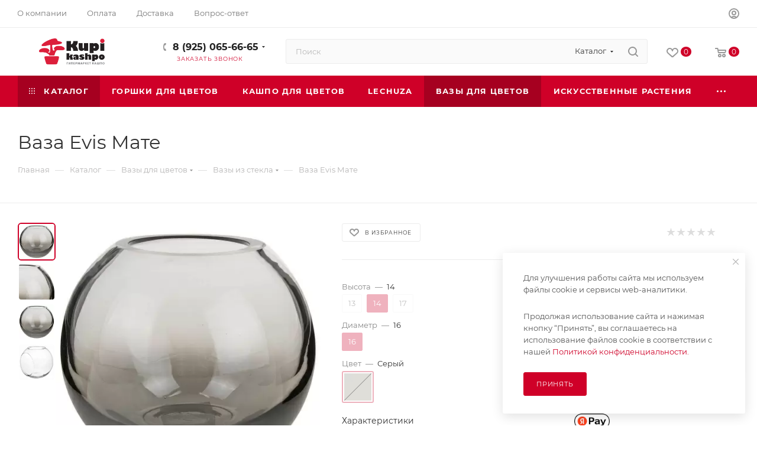

--- FILE ---
content_type: text/html; charset=UTF-8
request_url: https://kupikashpo.ru/ajax/form.php?type=marketing&id=142025&iblock_id=107&delay=2&template=TEXT&
body_size: 739
content:
<script>BX.loadCSS(['/bitrix/components/aspro/marketing.popup/templates/max/style.css?17407596199099']);</script>
<!--'start_frame_cache_cdmcEY'-->		<div class="form marketing-popup max " data-classes="TEXT BOTTOM_RIGHT" data-ls="mw_142025" >
					
			

			
			<div class="marketing-popup__text font_sm">
								<p>
	Для улучшения работы сайта мы используем файлы cookie и сервисы web-аналитики.
</p>
<p>
	Продолжая использование сайта и нажимая кнопку “Принять”, вы соглашаетесь на использование файлов cookie в соответствии с нашей <a href="/include/licenses_detail.php">Политикой конфиденциальности.</a>
</p>
			</div>

			

			
							<div class="marketing-popup__btn">
																	<span class="btn btn-default"  data-marketing-action="btn1">
							Принять						</span>
																				</div>
						</div>

<!--'end_frame_cache_cdmcEY'-->
<a href="#" class="close jqmClose"><i class="svg inline  svg-inline-" aria-hidden="true" ><svg xmlns="http://www.w3.org/2000/svg" width="16" height="16" viewBox="0 0 16 16"><path data-name="Rounded Rectangle 114 copy 3" class="cccls-1" d="M334.411,138l6.3,6.3a1,1,0,0,1,0,1.414,0.992,0.992,0,0,1-1.408,0l-6.3-6.306-6.3,6.306a1,1,0,0,1-1.409-1.414l6.3-6.3-6.293-6.3a1,1,0,0,1,1.409-1.414l6.3,6.3,6.3-6.3A1,1,0,0,1,340.7,131.7Z" transform="translate(-325 -130)"/></svg></i></a>


--- FILE ---
content_type: application/javascript; charset=UTF-8
request_url: https://kupikashpo.ru/bitrix/templates/aspro_max/js/fetch/bottom_panel.js?1740759631771
body_size: 284
content:
BX.ready(function () {
  BX.ajax({
    url: arAsproOptions["SITE_DIR"] + "ajax/bottom_panel.php",
    processData: false,
    onsuccess: function (html) {
      const ob = BX.processHTML(html);
      if (ob.STYLE.length > 0) {
        BX.loadCSS(ob.STYLE);
      }

      document.querySelector("body").insertAdjacentHTML("beforeend", ob.HTML);
      if (location.pathname) {
        document.querySelectorAll('.bottom-icons-panel__content-link').forEach(node => {
          node.classList.remove('bottom-icons-panel__content-link--active')
          if (node.getAttribute('href') === location.pathname) {
            node.classList.add('bottom-icons-panel__content-link--active')
          }
        })
      }

      BX.ajax.processScripts(ob.SCRIPT);
    },
  });
});


--- FILE ---
content_type: application/javascript; charset=UTF-8
request_url: https://kupikashpo.ru/bitrix/js/main/core/core_viewer.js?1741791311144649
body_size: 26495
content:
;(function(){

if (window.BX.CViewer)
	return;

BX.viewElementBind = function(div, params, isTarget, groupBy)
{
	var obElementViewer = new BX.CViewer(params);

	if (!isTarget)
	{
		isTarget = function (node) {
			return BX.type.isElementNode(node) && (node.getAttribute('data-bx-viewer') || node.tagName.toUpperCase() == 'IMG');
		}
	}

	BX.ready(function(){
		_viewerElementBind(div, isTarget, groupBy, obElementViewer);
	});

	return obElementViewer;
};
var counterElementClick = 0;
var timerElementClick = null;
function _viewerElementBind(div, isTarget, groupBy, obElementViewer)
{
	var div = BX(div);
	if (!!div)
	{
		if (BX.getClass('BX.UI.Viewer') && BX(div))
		{
			BX.findChildren(div, isTarget, true).forEach(function(node){
				if (node.dataset.bxSrc)
				{
					node.dataset.src = node.dataset.bxSrc;
				}
				if (node.dataset.bxImage)
				{
					node.dataset.src = node.dataset.bxImage;
				}
				if (node.dataset.bxViewer === 'image')
				{
					node.dataset.viewerType = 'image';
				}
			});

			BX.UI.Viewer.bind(BX(div), isTarget);
			return;
		}

		BX.bindDelegate(div, 'click', isTarget, function(e)
		{
			if(BX.findParent(this, {tagName: 'a', attribute: {target: '_blank'}}, 5))
			{
				return true;
			}

			//not run elementShow if click on folder
			if(this.getAttribute('data-bx-viewer') == 'folder')
				return true;

			counterElementClick++;
			if(counterElementClick !== 1)
			{
				clearTimeout(timerElementClick);
				counterElementClick = 0;
				return true;
			}
			else
			{
				timerElementClick = setTimeout(function() {
					counterElementClick = 0;
				}, 1000);
			}

			var parent = div;
			if (!!groupBy)
			{
				parent = BX.findParent(this, groupBy, div)||parent;
			}

			obElementViewer.setList([]);
			var elementNodeList = BX.findChildren(parent, isTarget, true);
			for(var i=0; i<elementNodeList.length; i++)
			{
				var type = elementNodeList[i].getAttribute('data-bx-viewer');
				if(type == 'image' || elementNodeList[i].getAttribute('data-bx-image'))
				{
					var imageElement = new BX.CViewImageElement({
						src: elementNodeList[i].getAttribute('data-bx-src') || elementNodeList[i].getAttribute('data-bx-download') || elementNodeList[i].getAttribute('data-bx-image'),
						width: elementNodeList[i].getAttribute('data-bx-width'),
						height: elementNodeList[i].getAttribute('data-bx-height'),
						title: elementNodeList[i].getAttribute('data-bx-title')||elementNodeList[i].alt||elementNodeList[i].title,
						full: elementNodeList[i].getAttribute('data-bx-full'),
						full_width: elementNodeList[i].getAttribute('data-bx-full-width'),
						full_height: elementNodeList[i].getAttribute('data-bx-full-height'),
						full_size: elementNodeList[i].getAttribute('data-bx-full-size'),
						buttons: []
					});
					imageElement.buttons.push(imageElement.getComplexSaveButton(obElementViewer, {
						downloadUrl: elementNodeList[i].getAttribute('data-bx-download') || elementNodeList[i].getAttribute('data-bx-full') || elementNodeList[i].getAttribute('data-bx-image') || elementNodeList[i].getAttribute('data-bx-src')
					}));
					obElementViewer.add(imageElement);
				}
				else if(type == 'iframe-extlinks')
				{
					var iframeElement = new BX.CViewIframeExtLinksElement({
						title: elementNodeList[i].getAttribute('data-bx-title'),
						src: elementNodeList[i].getAttribute('data-bx-src'),
						viewerUrl: elementNodeList[i].getAttribute('data-bx-viewerUrl'),
						buttons: []
					});
					iframeElement.buttons.push(
						BX.create('a', {
							props: {
								className: 'bx-viewer-btn',
								href: elementNodeList[i].getAttribute('data-bx-src')
							},
							events: {
								click: BX.delegate(function(e)
								{
									//if click on download link, but iframe not loaded.
									if(!this.loaded)
									{
										var iframeElement = this;
										setTimeout(function(){
											obElementViewer.show(iframeElement);
										}, 50);
									}
									BX.eventCancelBubble(e);
									return false;
								}, iframeElement)
							},
							text: BX.message('JS_CORE_VIEWER_DOWNLOAD')
						}));
					obElementViewer.add(iframeElement);
				}
				else if(type == 'iframe')
				{
					var iframeElement = obElementViewer.createElementByType(elementNodeList[i]);
					obElementViewer.add(iframeElement);
				}
				else if(type == 'ajax')
				{
					var ajaxElement = obElementViewer.createElementByType(elementNodeList[i]);
					obElementViewer.add(ajaxElement);
				}
				else if(type == 'unknown')
				{
					var unknowElement = new BX.CViewUnknownElement({
						title: elementNodeList[i].getAttribute('data-bx-title'),
						src: elementNodeList[i].getAttribute('data-bx-src'),
						isFromUserLib: !!elementNodeList[i].getAttribute('data-bx-isFromUserLib'),
						externalId: elementNodeList[i].getAttribute('data-bx-externalId'),
						objectId: elementNodeList[i].getAttribute('bx-attach-file-id'),
						relativePath: elementNodeList[i].getAttribute('data-bx-relativePath'),
						editUrl: elementNodeList[i].getAttribute('data-bx-edit'),
						fakeEditUrl: elementNodeList[i].getAttribute('data-bx-fakeEdit'),
						owner: elementNodeList[i].getAttribute('data-bx-owner'),
						size: elementNodeList[i].getAttribute('data-bx-size'),
						dateModify: elementNodeList[i].getAttribute('data-bx-dateModify'),
						tooBigSizeMsg: !!elementNodeList[i].getAttribute('data-bx-tooBigSizeMsg'),
						buttons: []
					});
					unknowElement.buttons.push(unknowElement.getLocalEditButton(obElementViewer, {
						enableEdit: !!unknowElement.isFromUserLib || !!unknowElement.editUrl
					}));

					unknowElement.buttons.push(unknowElement.getComplexSaveButton(obElementViewer, {
						downloadUrl: elementNodeList[i].getAttribute('data-bx-src')
					}));
					obElementViewer.add(unknowElement);
				}
				else if(type == 'onlyedit')
				{
					var nonPreviewEditableElement = obElementViewer.createElementByType(elementNodeList[i]);
					obElementViewer.add(nonPreviewEditableElement);
				}
				else if(type == 'folder')
				{
					obElementViewer.add(new BX.CViewFolderElement({
						title: elementNodeList[i].getAttribute('data-bx-title'),
						src: elementNodeList[i].getAttribute('data-bx-src'),
						owner: elementNodeList[i].getAttribute('data-bx-owner'),
						dateModify: elementNodeList[i].getAttribute('data-bx-dateModify'),
						buttons: []
					}));
				}
			}
			BX.CViewer.objNowInShow = obElementViewer;
			obElementViewer.show(this.getAttribute('data-bx-image')||this.getAttribute('data-bx-src')||this.src);

			return BX.PreventDefault(e);
		});
		BX.bindDelegate(div, 'dblclick', isTarget, function(e){
			BX.PreventDefault(e);
		});
	}
}


BX.CViewCoreElement = function(params)
{
	params = params || {};
	this.baseElementId = params.baseElementId;
	this.id = params.id || params.src;
	this.title = params.title;
	this.text = params.text;
	this.width = params.width;
	this._minWidth = params._minWidth;
	this.height = params.height;
	this._minHeight = params._minHeight;
	this.domElement = null;
	this.titleDomElement = null;
	this.titleButtons = null;
	this.src = params.src;
	this.loaded = false;
	this.preventShow = false;
	this.listOfTimeoutIds = [];
	this.contentWrap = null;
	this.isProccessed = false;
	this.topPadding = 0;
	this.buttons = params.buttons || [];
	this.showTitle = params.showTitle || true;
	this.isHistory = false;
	this.autoReduction = false;

	if(this._minWidth === undefined)
	{
		this._minWidth = 550;
	}
	if(this._minHeight === undefined)
	{
		this._minHeight = 350;
	}

	this.isFromUserLib = params.isFromUserLib || false;
	this.externalId = params.externalId || false;
	this.objectId = params.objectId || false;
	this.relativePath = params.relativePath || false;
	this.editUrl = params.editUrl || false;
	this.fakeEditUrl = params.fakeEditUrl || false;
};

BX.CViewCoreElement.prototype.getDataForCommit = function()
{
	return {};
};

BX.CViewCoreElement.prototype.setContentWrap = function(contentWrap){
	this.contentWrap = contentWrap;
};

BX.CViewCoreElement.prototype.runAction = function(action, params){
	action = action.toLowerCase();
	switch(action)
	{
		case 'edit':
			if(!this.editUrl)
			{
				return false;
			}
			this.addTimeoutId(setTimeout(function(){
				BX.fireEvent(BX('bx-viewer-edit-btn'), 'click')
			}, 100));
			break;
		case 'localedit':
		case 'forceedit':
			if(!params.obElementViewer)
			{
				return false;
			}

			//BX.is_subclass_of(currentElement, BX.CViewImageElement) doesn't work ^(
			if(
				BX.CViewer.enableInVersionDisk(2) &&
				!this.hasOwnProperty('image')
			)
			{
				//first run. We have to show setting window.
				if(!BX.message('disk_document_service'))
				{
					params.obElementViewer.openWindowForSelectDocumentService({viewInUf: !!BX.message.disk_render_uf});
					return;
				}
			}


			this.localEditProcess(params.obElementViewer, params);
			break;
		case 'localview':
			if(!params.obElementViewer)
			{
				return false;
			}
			this.localViewProcess(params.obElementViewer);
			break;
	}

	return;
};

BX.CViewCoreElement.prototype.localEditProcess = function(obElementViewer, params)
{
	params = params || {};
	var editUrl = this.editUrl;
	if(BX.CViewer.isEnableLocalEditInDesktop())
	{
		if(!this.isFromUserLib && editUrl)
		{
			if (editUrl.indexOf('/') === 0) {
				window.location.origin = window.location.origin || (window.location.protocol + "//" + window.location.hostname + (window.location.port ? ':' + window.location.port: ''));
				editUrl = window.location.origin + editUrl;
			}
			//editUrl = this.addToLinkParam(editUrl, 'action', 'start');
			editUrl = CViewerUrlHelper.getUrlEditFile(editUrl, 'l');
			if(!!params.isCreate)
			{
				BX.CViewer.goToBx('bx://createFile/url/' + encodeURIComponent(editUrl) + '/name/' + encodeURIComponent(this.title))
			}
			else
			{
				editUrl = BX.util.remove_url_param(editUrl, 'filename');
				BX.CViewer.goToBx('bx://editFile'
					+ '/externalId/' + (this.externalId? encodeURIComponent(this.externalId) : '0')
					+ '/objectId/' + (this.objectId? encodeURIComponent(this.objectId) : '0')
					+ '/url/' + encodeURIComponent(editUrl)
					+ '/name/' + encodeURIComponent(this.title))
				;
			}
		}
		else if(this.relativePath && this.externalId)
		{
			BX.CViewer.goToBx('bx://openFile/externalId/' + encodeURIComponent(this.externalId));
		}
		obElementViewer.close();
		return;
	}
	return;
};

BX.CViewCoreElement.prototype.localViewProcess = function(obElementViewer)
{
	var downloadUrl = this.downloadUrl;
	if(BX.CViewer.isEnableLocalEditInDesktop())
	{
		if(!this.isFromUserLib && downloadUrl)
		{
			if (downloadUrl.indexOf('/') === 0) {
				window.location.origin = window.location.origin || (window.location.protocol + "//" + window.location.hostname + (window.location.port ? ':' + window.location.port: ''));
				downloadUrl = window.location.origin + downloadUrl;
			}
			//editUrl = this.addToLinkParam(editUrl, 'action', 'start');
			downloadUrl = CViewerUrlHelper.getUrlEditFile(downloadUrl, 'l');
			downloadUrl = BX.util.remove_url_param(downloadUrl, 'filename');
			BX.CViewer.goToBx('bx://viewFile'
				+ '/externalId/' + (this.externalId? encodeURIComponent(this.externalId) : '0')
				+ '/objectId/' + (this.objectId? encodeURIComponent(this.objectId) : '0')
				+ '/url/' + encodeURIComponent(downloadUrl)
				+ '/name/' + encodeURIComponent(this.title))
			;
		}
		else if(this.relativePath && this.externalId)
		{
			BX.CViewer.goToBx('bx://openFile/externalId/' + encodeURIComponent(this.externalId));
		}
		obElementViewer.close();
		return;
	}
	return;
};

BX.CViewCoreElement.prototype.getTextForSave = function(){
	return '';
};

BX.CViewCoreElement.prototype.getComplexEditButton = function(selfViewer, params, forPopupWindow)
{
	forPopupWindow = forPopupWindow || false;
	var classNames = {
		'editBtn': 'bx-viewer-btn-split-text'
	};
	if(forPopupWindow)
	{
		classNames = {
			'editBtn': 'webform-small-button',
			'serviceText': 'bx-viewer-edit-service-txt'
		}
	}
	var editEvents = {
		click: BX.delegate(function(event)
		{
			if(!enableEdit || !this.getCurrent().editUrl)
			{
				return BX.PreventDefault(event);
			}

			var ele = event.srcElement || event.target;
			var buttonsForEdit = [
				{text: BX.message('JS_CORE_VIEWER_EDIT_IN_SERVICE').replace('#SERVICE#', this.getNameEditService('google')), className: "bx-viewer-popup-item item-gdocs", href: "#", onclick: BX.delegate(function (e) {
					this.setEditService('google');
					BX.fireEvent(BX('bx-viewer-edit-btn'), 'click');
					this.closeMenu();

					return BX.PreventDefault(e);
				}, this)},
				(BX.CViewer.enableInVersionDisk(6)? {text: BX.message('JS_CORE_VIEWER_EDIT_IN_SERVICE').replace('#SERVICE#', this.getNameEditService('office365')), className: "bx-viewer-popup-item item-office365", href: "#", onclick: BX.delegate(function (e) {
					this.setEditService('office365');
					BX.fireEvent(BX('bx-viewer-edit-btn'), 'click');
					this.closeMenu();

					return BX.PreventDefault(e);
				}, this)} : null),
				(BX.message('DISK_MYOFFICE')? {text: BX.message('JS_CORE_VIEWER_EDIT_IN_SERVICE').replace('#SERVICE#', this.getNameEditService('myoffice')), className: "bx-viewer-popup-item item-myoffice", href: "#", onclick: BX.delegate(function (e) {
					this.setEditService('myoffice');
					BX.fireEvent(BX('bx-viewer-edit-btn'), 'click');
					this.closeMenu();

					return BX.PreventDefault(e);
				}, this)} : null),
				{text: BX.message('JS_CORE_VIEWER_EDIT_IN_SERVICE').replace('#SERVICE#', this.getNameEditService('skydrive')), className: "bx-viewer-popup-item item-office", href: "#", onclick: BX.delegate(function (e) {
					this.setEditService('skydrive');
					BX.fireEvent(BX('bx-viewer-edit-btn'), 'click');
					this.closeMenu();

					return BX.PreventDefault(e);
				}, this)}
			];
			if(/*this.getCurrent().isFromUserLib &&*/ this.getCurrent().editUrl && !BX.CViewer.isDisabledLocalEdit)
			{
				buttonsForEdit.push(
					{text: BX.message('JS_CORE_VIEWER_EDIT_IN_LOCAL_SERVICE').replace('#SERVICE#', this.getNameEditService('local')), className: "bx-viewer-popup-item item-local", href: "#", onclick: BX.delegate(function (e) {

						if(BX.CViewer.isEnableLocalEditInDesktop())
						{
							this.setEditService('local');
							BX.fireEvent(BX('bx-viewer-edit-btn'), 'click');
						}
						else
						{
							selfViewer.helpDiskDialog();
						}
						this.closeMenu();
						return BX.PreventDefault(e);
					}, this)}
				);
			}

			this.openMenu('bx-viewer-popup-edit', BX(ele), buttonsForEdit, {
				offsetTop: 0,
				offsetLeft: -9,
				zIndex: 11400
			});
		}, selfViewer)
	};
	var titleHint = '';
	var enableEdit = params.enableEdit || false;
	if(params.isLocked)
	{
		enableEdit = false;
		titleHint = BX.message('JS_CORE_VIEWER_DOCUMENT_IS_LOCKED_BY');
	}
	if(!params.enableEdit)
	{
		titleHint = BX.message('JS_CORE_VIEWER_DISABLE_EDIT_BY_PERM');
	}


	var initEditService = selfViewer.initEditService();
	var editBtn = BX.create('span', {
		props: {
			id: 'bx-viewer-edit-btn',
			className: classNames.editBtn
		},
		events: {
			click: BX.delegate(function(e){
				if(!enableEdit || !this.editUrl)
				{
					return BX.PreventDefault(e);
				}
				BX.PreventDefault(e);
				selfViewer.runActionByCurrentElement('forceEdit', {obElementViewer: selfViewer});
			}, this)
		},
		children: [
			BX.create('i', {
				props: {
					id: 'bx-viewer-edit-service-txt',
					className: classNames.serviceText || null
				},
				text: !BX.CViewer.isLocalEditService(initEditService) /*&& !this.isFromUserLib*/? selfViewer.getNameEditService(initEditService) : selfViewer.getNameEditService()
			})
		]
	});

	editBtn.insertBefore(document.createTextNode(BX.message(BX.CViewer.isLocalEditService(initEditService)? 'JS_CORE_VIEWER_EDIT_IN_LOCAL_SERVICE_SHORT' : 'JS_CORE_VIEWER_EDIT_IN_SERVICE').replace('#SERVICE#', ' ')), editBtn.firstChild);

	if(forPopupWindow)
	{
		return BX.create('span', {
			props: {
				className: 'bx-viewer-btn-split bx-viewer-btn-split-margin-top ' + (enableEdit? '' : 'bx-viewer-btn-split-disable'),
				title: titleHint
			},
			children: [
				BX.create('span', {
					props: {
						className: 'webform-small-button-separate-wrap'
					},
					children: [
						editBtn,
						BX.create('span', {
							props: {
								className: 'webform-small-button-right-part'
							},
							events: editEvents
						})
					]
				})
			]
		});
	}
	else
	{
		return BX.create('span', {
			props: {
				className: 'bx-viewer-btn-split ' + (enableEdit? '' : 'bx-viewer-btn-split-disable'),
				title: titleHint
			},
			children: [
				BX.create('span', {
					props: {
						className: 'bx-viewer-btn-split-l'
					},
					children: [
						editBtn,
						BX.create('span', {
							props: {
								className: 'bx-viewer-btn-split-bg'
							}
						})
					]
				}),
				BX.create('span', {
					props: {
						className: 'bx-viewer-btn-split-r'
					},
					events: editEvents,
					children: [
						BX.create('span', {
							props: {
								className: 'bx-viewer-btn-split-bg'
							}
						})
					]
				})
			]
		});
	}
}

BX.CViewCoreElement.prototype.getLocalEditButton = function(selfViewer, params)
{
	var enableEdit = params.enableEdit || false;
	if(/*!this.isFromUserLib || */!this.editUrl || !BX.CViewer.isEnableLocalEditInDesktop())
	{
		return [];
	}
	var editBtn = BX.create('span', {
			props: {
			id: 'bx-viewer-edit-btn',
			className: 'bx-viewer-btn-split-text'
		},
		events: {
			click: BX.delegate(function(e){
				if(!enableEdit)
				{
					return BX.PreventDefault(e);
				}
				BX.PreventDefault(e);
				selfViewer.runActionByCurrentElement('localEdit', {obElementViewer: selfViewer});
			}, this)
		},
		children: [
			BX.create('span', {
				props: {
					id: 'bx-viewer-edit-service-txt'
				},
				text: selfViewer.getNameEditService('local')
			})
		]
	});
	editBtn.insertBefore(document.createTextNode(BX.message('JS_CORE_VIEWER_EDIT_IN_LOCAL_SERVICE_SHORT').replace('#SERVICE#', ' ')), editBtn.firstChild);

	return BX.create('span', {
		props: {
			className: 'bx-viewer-btn-split ' + (enableEdit? '' : 'bx-viewer-btn-split-disable'),
			title: enableEdit? '' : BX.message('JS_CORE_VIEWER_DISABLE_EDIT_BY_PERM')
		},
		children: [
			BX.create('span', {
				props: {
					className: 'bx-viewer-btn-split-l'
				},
				children: [
					editBtn,
					BX.create('span', {
						props: {
							className: 'bx-viewer-btn-split-bg'
						}
					})
				]
			})
		]
	});
}

BX.CViewCoreElement.prototype.getComplexSaveButton = function(selfViewer, params)
{
	var downloadUrl = params.downloadUrl;
	params.reloadAfterDownload = params.reloadAfterDownload || false;
	return (
		BX.create('a', {
			props: {
				className: 'bx-viewer-btn bx-viewer-btn-save',
				href: downloadUrl
			},
			events: {
				click: BX.delegate(function(event)
				{
					var ele = event.srcElement || event.target;
					selfViewer.openMenu('bx-viewer-popup-down', BX(ele), [
						((BX.CViewer.isDisabledLocalEdit || !BX.message.disk_revision_api)? null :
							{text: BX.message('JS_CORE_VIEWER_SAVE_TO_OWN_FILES_MSGVER_1'), className: "bx-viewer-popup-item item-b24", href: '#', onclick: BX.delegate(function(e){
								var link = this.addToLinkParam(BX.CViewer.enableInVersionDisk(2)? downloadUrl : this.src, 'saveToDisk', 1);
								link = this.addToLinkParam(link, 'toWDController', 1);
								link = BX.util.remove_url_param(link, 'showInViewer');
								link = BX.util.remove_url_param(link, 'document_action');
								link = BX.util.remove_url_param(link, 'primaryAction');
								link = CViewerUrlHelper.getUrlCopyToMe(link);
								selfViewer.closeMenu();

								BX.CViewer.getWindowCopyToDisk({link: link, selfViewer: selfViewer, title: this.title, showEdit: params.showEdit});

								BX.PreventDefault(e);
								return false;
							}, this)}
						),
						{text: BX.message('JS_CORE_VIEWER_DOWNLOAD_TO_PC'), className: "bx-viewer-popup-item item-download", href: downloadUrl, onclick: BX.delegate(function(e){
							selfViewer.closeMenu();
							//if click on download link, but iframe not loaded.
							if(params.reloadAfterDownload && !this.loaded)
							{
								setTimeout(BX.delegate(function(){
									selfViewer.show(this, true);
								}, 1000), this);
							}
							BX.eventCancelBubble(e);
							return false;
						}, this)}
					], {
						offsetTop: 0,
						offsetLeft: -9
					});

					return BX.PreventDefault(event);
				}, this)
			},
			text: BX.message('JS_CORE_VIEWER_SAVE')
	}));
}

BX.CViewCoreElement.prototype.getExtension = function(filename)
{
	filename = filename || '';

	return  filename.split('.').pop();
}

BX.CViewCoreElement.prototype.getIconClassByName = function(filename)
{
	var extension = this.getExtension(filename);
	var className = '';
	switch(extension.toLowerCase())
	{
		case 'txt':
			className = 'bx-viewer-icon-txt';
			break;
		case 'archive':
		case 'gz':
		case 'bz2':
		case 'tar':
			className = 'bx-viewer-icon-archive';
			break;
		case 'zip':
			className = 'bx-viewer-icon-zip';
			break;
		case 'rar':
			className = 'bx-viewer-icon-rar';
			break;
		case 'pdf':
			className = 'bx-viewer-icon-pdf';
			break;
		case 'ppt':
		case 'pptx':
			className = 'bx-viewer-icon-ppt';
			break;
		case 'doc':
		case 'docx':
			className = 'bx-viewer-icon-doc';
			break;
		case 'xls':
		case 'xlsx':
			className = 'bx-viewer-icon-xls';
			break;
		case 'avi':
		case 'wmv':
		case 'mp4':
		case 'mov':
		case 'webm':
		case 'flv':
		case 'm4v':
		case 'mkv':
		case 'vob':
		case '3gp':
		case 'ogv':
			className = 'bx-viewer-icon-video';
			break;
		default:
			className = 'bx-viewer-icon';
			break;
	}
	return className;
}

BX.CViewCoreElement.prototype.load = function(successLoadCallback, errorLoadCallback)
{
}
BX.CViewCoreElement.prototype.preload = function(successLoadCallback)
{
}
BX.CViewCoreElement.prototype.hide = function(isCloseElement)
{
	isCloseElement = isCloseElement || false;
	this.preventTimeout();
	this.preventShow = true;
}

BX.CViewCoreElement.prototype.show = function()
{
	this.preventShow = false;
}

BX.CViewCoreElement.prototype.successLoad = function(self)
{}

BX.CViewCoreElement.prototype.onLoad = function()
{
}

BX.CViewCoreElement.prototype.getTitle = function()
{
	return this.title;
}
BX.CViewCoreElement.prototype.getSize = function()
{
	return {
		width: this.width,
		height: this.height
	};
}
BX.CViewCoreElement.prototype.resize = function(w, h)
{
	this.width = w;
	this.height = h;
}
BX.CViewCoreElement.prototype.addTimeoutId = function(id)
{
	this.listOfTimeoutIds.push(id);
}
BX.CViewCoreElement.prototype.preventTimeout = function()
{
	if(!BX.type.isArray(this.listOfTimeoutIds))
	{
		return;
	}
	for (var i in this.listOfTimeoutIds)
	{
		if (this.listOfTimeoutIds.hasOwnProperty(i))
		{
			clearTimeout(this.listOfTimeoutIds[i]);
		}
	}
	this.listOfTimeoutIds = [];
}
BX.CViewCoreElement.prototype.addToLinkSessid = function(link)
{
	return this.addToLinkParam(link, 'sessid', BX.bitrix_sessid());
}
BX.CViewCoreElement.prototype.addToLinkParam = function(link, name, value)
{
	if(!link.length)
	{
		return '?' + name + '=' + value;
	}
	link = BX.util.remove_url_param(link, name);
	if(link.indexOf('?') != -1)
	{
		return link + '&' + name + '=' + value;
	}
	return link + '?' + name + '=' + value;
}
BX.CViewCoreElement.prototype.getBottomHtml = function()
{
	return '';
}
//##############################################################################

BX.CViewImageElement = function(params)
{
	params = params || {};
	BX.CViewIframeElement.superclass.constructor.apply(this, arguments);
	this.image = null;
	this.width = params.width || 200;
	this.height = params.height || 200;
	this.full = params.full;
	this.full_width = params.full_width;
	this.full_height = params.full_height;
	this.full_size = params.full_size;
	this.topPadding = 43;
	this.imageElement = true;
}

BX.extend(BX.CViewImageElement, BX.CViewCoreElement);

BX.CViewImageElement.prototype.setContentWrap = function(contentWrap){
	this.contentWrap = contentWrap;
};
BX.CViewImageElement.prototype.load = function(successLoadCallback)
{
	successLoadCallback = successLoadCallback || BX.CViewImageElement.prototype.successLoad;
	if(!this.loaded)
	{
		this.preload(function(self){
			successLoadCallback(self);
			self.contentWrap.appendChild(self.domElement);
		});
	}
	else
	{
		(function(self){
			successLoadCallback(self);
			self.contentWrap.appendChild(self.domElement);
		})(this);
	}
	//buildDomElement
	//this.contentWrap.appendChild(this.domElement);
	//this.show();
}
BX.CViewImageElement.prototype.preload = function(successLoadCallback)
{
	if(this.isProccessed)
	{
		return false;
	}
	this.successLoad = successLoadCallback || BX.CViewImageElement.prototype.successLoad;
	if(!this.loaded)
	{
		this.titleDomElement = BX.create('span', {
			props: {
				className: 'bx-viewer-file-name-block bx-viewer-file-center',
				title: this.title
			},
			children: [
				BX.create('span', {
					props: {
						className: 'bx-viewer-file-name',
						title: this.title
					},
					text: this.title
				}),
				BX.create('span', {
					props: {
						className: 'bx-viewer-file-last-v',
						title: this.title
					}
				})
			]
		});

		this.titleButtons = BX.create('span', {
			props: {
				className: 'bx-viewer-top-right'
			},
			style: {
				display: 'none'
			},
			children: this.buttons
		});

		this.image = new Image();
		this.image.onload = BX.proxy(this.onLoad, this);
		this.image.src = this.src;
		this.image.className = 'bx-viewer-image';
		this.image.style.opacity = 0;

		this.isProccessed = true;
		this.domElement = BX.create('div', {
			props: {
				className:'bx-viewer-cap-wrap'
			},
			children: [
			]
		});
	}

	return this.domElement;
}
BX.CViewImageElement.prototype.hide = function(isCloseElement)
{
	isCloseElement = isCloseElement || false;
	this.image.style.opacity = 0;
	this.titleButtons.style.display = 'none';
	this.preventTimeout();
	this.preventShow = isCloseElement? false : true;
}

BX.CViewImageElement.prototype.show = function()
{
	if(!this.domElement)
	{
		return;
	}
	var visibleHeight = this.height;
	if(this.image && this.image.style.height)
	{
		visibleHeight = parseInt(this.image.style.height);
	}
	//vertical align
	if(visibleHeight < this._minHeight)
	{
		BX.adjust(this.domElement, {
			style: {
				paddingTop: (this._minHeight - visibleHeight)/2 + 'px'
			}
		});
	}

	this.titleButtons.style.display = 'block';
	this.image.style.opacity = 1;
	this.preventShow = false;
}

BX.CViewImageElement.prototype.successLoad = function(self)
{}

BX.CViewImageElement.prototype.onLoad = function()
{
	this.isProccessed = false;
	setTimeout(BX.delegate(function(){
		this.loaded = true;
		this.height = this.image.height;
		this.width = this.image.width;
		this.image.style.maxWidth = this.width + "px";
		this.image.style.maxHeight = this.height  + "px";
		this.domElement.appendChild(this.image);
		this.successLoad(this);
	}, this), 150);
}
BX.CViewImageElement.prototype.getBottomHtml = function()
{
	if(!this.full)
	{
		return '';
	}

	var p = [];
	if(this.full_height && this.full_width)
	{
		p.push(this.full_width+'x'+this.full_height);
	}

	if(this.full_size)
	{
		p.push(this.full_size);
	}

	var html = '<a href="'+this.full+'" class="bx-viewer-full-link" target="_blank">' + BX.message('JS_CORE_IMAGE_FULL') + (p.length > 0 ? (' ('+p.join(', ')+')') : '') + '</a>';

	return html;
}

//##############################################################################
BX.CViewEditableElement = function(params)
{
	BX.CViewEditableElement.superclass.constructor.apply(this, arguments);
	this.askConvert = !!params.askConvert;
	this.editUrl = params.editUrl? this.addToLinkSessid(params.editUrl) : '';
	this.lockedBy = params.lockedBy;
	this.fakeEditUrl = params.fakeEditUrl || false;
	this.historyPageUrl = params.historyPageUrl || '';
	this.downloadUrl = params.downloadUrl || '';
	this.dataForCommit = {};
	this.urlToPost = params.urlToPost || '';
	this.idToPost = params.idToPost || '';
	this.isNowConverted = false;
	this.version = parseInt(params.version) || 0;
	this.hideEdit = (params.hideEdit == 1);
	this.dateModify = params.dateModify;
	this.currentModalWindow = params.currentModalWindow || false;
	this.editInProcess = false;
}

BX.extend(BX.CViewEditableElement, BX.CViewCoreElement);

BX.CViewEditableElement.prototype.runAction = function(action, params){

	this.editInProcess = false;
	//todo normalize this! check params, add action class. Return result action.
	action = action.toLowerCase();
	switch(action)
	{
		case 'discard':
			this.discardFile(params);
			break;
		case 'edit':
			if(!this.editUrl)
			{
				return false;
			}
			this.addTimeoutId(setTimeout(function(){
				BX.fireEvent(BX('bx-viewer-edit-btn'), 'click')
			}, 100));
			break;
		case 'forceedit':
			if(!!BX.message('disk_document_service') && BX.CViewer.isLocalEditService(BX.message('disk_document_service')) && BX.CViewer.isEnableLocalEditInDesktop())
			{
				this.localEditProcess(params.obElementViewer);
				return;
			}

			if(!this.editUrl || !params.obElementViewer)
			{
				return false;
			}

			//BX.is_subclass_of(currentElement, BX.CViewImageElement) doesn't work ^(
			if(
				BX.CViewer.enableInVersionDisk(2) &&
				!this.hasOwnProperty('imageElement')
			)
			{
				//first run. We have to show setting window.
				if(!BX.message('disk_document_service'))
				{
					//params.obElementViewer.openWindowForSelectDocumentService({viewInUf: !!BX.message('disk_render_uf')});
					return;
				}
			}


//			this.addTimeoutId(setTimeout(BX.delegate(function(){
				this.editFile(params.obElementViewer);
//			}, this), 100));
			break;
		case 'localedit':
			this.localEditProcess(params.obElementViewer, params);
			break;
		case 'localview':
			if(!params.obElementViewer)
			{
				return false;
			}
			this.localViewProcess(params.obElementViewer);
			break;
		case 'commit':
			this.commitFile(params);
			break;
		case 'create':
			if(!params.obElementViewer)
			{
				return false;
			}

			//BX.is_subclass_of(currentElement, BX.CViewImageElement) doesn't work ^(
			if(
				BX.CViewer.enableInVersionDisk(2) &&
				!this.hasOwnProperty('image')
			)
			{
				//first run. We have to show setting window.
				if(!BX.message('disk_document_service'))
				{
					params.obElementViewer.openWindowForSelectDocumentService({viewInUf: !!BX.message.disk_render_uf});
					return;
				}
			}

			this.createFile(params.obElementViewer);
			break;
		case 'saveas':
		case 'save':
			if(!params.obElementViewer)
			{
				return false;
			}

			this.saveFile(params);
			break;
		case 'pasteinform':
			this.pasteInForm(params);
			break;
		case 'rename':
			this.renameFile(params);
			break;
		case 'submit':
			this.submitAction(params);
			break;
	}

	return;
};

BX.CViewEditableElement.prototype.createFile = function(obElementViewer)
{
	return;
}
BX.CViewEditableElement.prototype.submitAction = function(params)
{
	return;
}
BX.CViewEditableElement.prototype.renameFile = function(params)
{
	return;
}
BX.CViewEditableElement.prototype.pasteInForm = function(params)
{
	return;
}

BX.CViewEditableElement.prototype.discardFile = function(parameters)
{
	var uriToDoc = parameters.uriToDoc || CViewerUrlHelper.getUrlDiscardFile(this.editUrl);
	var idDoc = parameters.idDoc || parameters.id;
	if(!uriToDoc || !idDoc)
	{
		return false;
	}

	BX.ajax({
		method: 'POST',
		dataType: 'json',
		url: uriToDoc,
		data:  {
			discard: 1,
			editSessionId: parameters.editSessionId,
			id: idDoc,
			sessid: BX.bitrix_sessid()
		},
		onsuccess: function(){}
	});
};

BX.CViewEditableElement.prototype.getTextForSave = function(){
	return BX.message('JS_CORE_VIEWER_IFRAME_PROCESS_SAVE_DOC');
};

BX.CViewEditableElement.prototype.isConverted = function(){

	if(this.isNowConverted)
	{
		return true;
	}
	return !!BX.CViewer._convertElementsMatch[this.src];
};

BX.CViewEditableElement.prototype.getExtensionAfterConvert = function()
{
	var extension = this.getExtension(this.title);
	var newExtension = '';
	switch(extension.toLowerCase())
	{
		case 'ppt':
		case 'pptx':
			newExtension = 'pptx';
			break;
		case 'doc':
		case 'docx':
			newExtension = 'docx';
			break;
		case 'xls':
		case 'xlsx':
			newExtension = 'xlsx';
			break;
	}
	return newExtension;
}

BX.CViewEditableElement.prototype.editFile = function(obElementViewer)
{
	this.editInProcess = true;
	if((/*!this.isFromUserLib || */!BX.CViewer.isLocalEditService(obElementViewer.initEditService())) && this.askConvert)
	{
		var convertDialog = BX.create('div', {
			props: {
				className: 'bx-viewer-confirm'
			},
			children: [
				BX.create('div', {
					props: {
						className: 'bx-viewer-confirm-title'
					},
					text: BX.message('JS_CORE_VIEWER_CONVERT_TITLE').replace('#NEW_FORMAT#', this.getExtensionAfterConvert()),
					children: []
				}),
				BX.create('div', {
					props: {
						className: 'bx-viewer-confirm-text-wrap'
					},
					children: [
						BX.create('span', {
							props: {
								className: 'bx-viewer-confirm-text-alignment'
							}
						}),
						BX.create('span', {
							props: {
								className: 'bx-viewer-confirm-text'
							},
							text: BX.message('JS_CORE_VIEWER_IFRAME_CONVERT_TO_NEW_FORMAT_EX').replace('#NEW_FORMAT#', this.getExtensionAfterConvert()).replace('#OLD_FORMAT#', this.getExtension(this.title))
						})
					]
				})
			]
		});

		obElementViewer.openConfirm(convertDialog, [
			new BX.PopupWindowButton({
				text : BX.message('JS_CORE_VIEWER_IFRAME_CONVERT_ACCEPT'),
				className : "popup-window-button-accept",
				events : { click : BX.delegate(function() {
						this.editFileProcess(obElementViewer);
					}, this
				)}
			}),
			new BX.PopupWindowButton({
				text : BX.message('JS_CORE_VIEWER_IFRAME_CONVERT_DECLINE'),
				events : { click : BX.delegate(function() {
						this.closeConfirm();
						this.editInProcess = false;
					}, obElementViewer
				)}
			})
		], true);
	}
	else
	{
		this.editFileProcess(obElementViewer);
	}
}

BX.CViewEditableElement.prototype.getCurrentModalWindow = function()
{
	return this.currentModalWindow;
}

BX.CViewEditableElement.prototype.setCurrentModalWindow = function(window)
{
	this.currentModalWindow = window;
}
BX.CViewEditableElement.prototype.openEditConfirm = function(obElementViewer)
{
	var saveDialog = BX.create('div', {
		props: {
			className: 'bx-viewer-confirm'
		},
		children: [
			BX.create('div', {
				props: {
					className: 'bx-viewer-confirm-title'
				},
				text: BX.message('JS_CORE_VIEWER_NOW_EDITING_IN_SERVICE').replace('#SERVICE#', obElementViewer.getNameEditService()),
				children: []
			}),
			BX.create('div', {
				props: {
					className: 'bx-viewer-confirm-text-wrap'
				},
				children: [
					BX.create('span', {
						props: {
							className: 'bx-viewer-confirm-text-alignment'
						}
					}),
					BX.create('span', {
						props: {
							className: 'bx-viewer-confirm-text'
						},
						text: BX.message('JS_CORE_VIEWER_IFRAME_DESCR_SAVE_DOC_F').replace('#SAVE_DOC#', BX.message('JS_CORE_VIEWER_IFRAME_SAVE_DOC'))
					})
				]
			})
		]
	});

	obElementViewer.openConfirm(saveDialog, [
		new BX.PopupWindowButton({
			text : BX.message('JS_CORE_VIEWER_IFRAME_SAVE_DOC'),
			className : "popup-window-button-accept",
			events : { click : BX.delegate(function() {
					window.onbeforeunload = null;

					this.showLoading({text: this.getCurrent().getTextForSave()});

					var dataForCommit = this.getCurrent().getDataForCommit();
					dataForCommit.obElementViewer = this;
					dataForCommit.success = BX.delegate(function(element, response){
						if(this.bVisible && this.isCurrent(element))
						{
							if(element.getLastVersionUri)
							{
								BX.ajax({
									'method': 'POST',
									'dataType': 'json',
									'url': element.getLastVersionUri,
									'data':  {
										sessid: BX.bitrix_sessid()
									},
									'onsuccess': BX.delegate(function(data){
										if(data.version)
										{
											element.version = data.version;
										}
										if(data.editUrl)
										{
											element.editUrl = data.editUrl;
										}
										if(data.src)
										{
											element.src = data.src;
										}
										if(element.iframeSrc)
										{
											if(data.iframeSrc)
											{
												element.iframeSrc = data.iframeSrc;
											}
											var iframeElement = this.createIframeElementFromAjaxElement(element);
											iframeElement.setCurrentModalWindow(element.getCurrentModalWindow());
											this.getCurrent().hide();
											this.setCurrent(iframeElement);
											this.show();
										}
										else
										{
											this.show(element, true);
										}
									}, this)
								});
							}
							else
							{
								if(element.iframeSrc)
								{
									var iframeElement = this.createIframeElementFromAjaxElement(element);
									iframeElement.setCurrentModalWindow(element.getCurrentModalWindow());
									this.getCurrent().hide();
									this.setCurrent(iframeElement);
									this.show();
								}
								else
								{
									this.show(element, true);
								}
							}
						}
					}, this);

					this.runActionByCurrentElement('commit', dataForCommit);
					this.closeConfirm();
					try{
						this.getCurrent().getCurrentModalWindow().close();
					}catch(e){}
				}, obElementViewer
			)}
		}),
		new BX.PopupWindowButton({
			text : BX.message('JS_CORE_VIEWER_IFRAME_CANCEL'),
			events : { click : BX.delegate(function() {
					window.onbeforeunload = null;
					this.runActionByCurrentElement('discard', this.getCurrent().getDataForCommit());
					this.closeConfirm();
					try{
						this.getCurrent().getCurrentModalWindow().close();
					}catch(e){}
				}, obElementViewer
			)}
		})
	], true);
}
BX.CViewEditableElement.prototype.editFileProcess = function(obElementViewer)
{
	var editUrl = this.editUrl;
	if(BX.CViewer.temporaryServiceEditDoc)
	{
		editUrl = this.addToLinkParam(this.editUrl, 'editIn', BX.CViewer.temporaryServiceEditDoc);
		if(/*this.isFromUserLib && */BX.CViewer.isLocalEditService(BX.CViewer.temporaryServiceEditDoc))
		{
			this.localEditProcess(obElementViewer, {});
			BX.CViewer.temporaryServiceEditDoc = '';
			return false;
		}
		editUrl = CViewerUrlHelper.getUrlEditFile(editUrl, BX.CViewer.temporaryServiceEditDoc);
		BX.CViewer.temporaryServiceEditDoc = '';
	}
	else if(/*this.isFromUserLib && */BX.CViewer.isLocalEditService(obElementViewer.initEditService()))
	{
		this.localEditProcess(obElementViewer, {});
		return false;
	}
	else if(!this.isFromUserLib && BX.CViewer.isLocalEditService(obElementViewer.initEditService()))
	{
		obElementViewer.setEditService('g');
		editUrl = this.addToLinkParam(this.editUrl, 'editIn', 'g');
	}

	this.setCurrentModalWindow(obElementViewer.openModal(
		editUrl,
		this.title
	));

	window.onbeforeunload = BX.delegate(this.onUnload, this);

	this.openEditConfirm(obElementViewer);

	return false;
}

BX.CViewEditableElement.prototype.onUnload = function()
{
	try
	{
		this.runAction('discard', this.getDataForCommit());
	}
	catch (e)
	{}
};

BX.CViewEditableElement.prototype.setDataForCommit = function(data)
{
	if(data && arguments.length == 1)
	{
		this.dataForCommit = data;
	}
	else if((BX.browser.IsIE() || BX.browser.IsIE11() || /Edge\/./i.test(navigator.userAgent)))
	{
		//IE and garbage collector delete all objects (from modal window). This is half-hack.
		for(var key in arguments)
		{
			if(!arguments.hasOwnProperty(key))
			{
				continue;
			}
			switch(key)
			{
				case 0:
				case '0':
					this.dataForCommit['iframeSrc'] = arguments[key];
					break;
				case 1:
				case '1':
					this.dataForCommit['uriToDoc'] = arguments[key];
					break;
				case 3:
				case '3':
					this.dataForCommit['editSessionId'] = arguments[key];
					break;
				case 4:
				case '4':
					this.dataForCommit['id'] = arguments[key];
					break;
				case 5:
				case '5':
					this.dataForCommit['link'] = arguments[key];
					break;
			}
		}

	}

	return;
}

BX.CViewEditableElement.prototype.getDataForCommit = function()
{
	return this.dataForCommit;
}

BX.CViewEditableElement.prototype.commitFile = function(parameters)
{
	window.onbeforeunload = null;

	parameters = parameters || {};
	if(!parameters || !parameters.obElementViewer)
	{
		return false;
	}

	var uriToDoc = parameters.uriToDoc || CViewerUrlHelper.getUrlCommitFile(this.editUrl);
	var idDoc = parameters.idDoc || parameters.id;
	if(!uriToDoc || !idDoc)
	{
		return false;
	}

	BX.ajax({
	method: 'POST',
	dataType: 'json',
	url: uriToDoc,
	data:  {
		commit: 1,
		editSessionId: parameters.editSessionId,
		id: idDoc,
		sessid: BX.bitrix_sessid()
	},
	onsuccess: BX.delegate(function(result){

		if(result.originalIsLocked)
		{
			BX.CViewer.objNowInShow.close();
			BX.Disk.InformationPopups.showWarningLockedDocument({link: BX.Disk.getUrlToShowObjectInGrid(result.forkedObject.id)});
			return;
		}

		var newName = result.newName;
		var oldName = result.oldName;
		if(newName)
		{
			BX.CViewer._convertElementsMatch[this.src] = {
				src: this.src.replace(oldName, newName),
				editUrl: this.editUrl.replace(oldName, newName),
				title: this.title.replace(oldName, newName)
			};
			this.title = BX.CViewer._convertElementsMatch[this.src].title;
			this.editUrl = BX.CViewer._convertElementsMatch[this.src].editUrl;
			this.src = BX.CViewer._convertElementsMatch[this.src].src;
			this.isNowConverted = true;
		}

		if(this.title.split('.').pop() == 'xodt' && BX.message.disk_document_service === 'myoffice')
		{
			this.dateModify = BX.date.format(
				BX.date.convertBitrixFormat(BX.message('FORMAT_DATETIME')),
				new Date(),
				null
			);
		}

		if(BX.type.isFunction(parameters.success))
		{
			parameters.success(this, result);
		}

		BX.onCustomEvent(this, 'onIframeElementConverted', [this, newName, oldName]);
	}, this)});

	return false;
}
//##############################################################################
BX.CViewBlankElement = function(params)
{
	BX.CViewBlankElement.superclass.constructor.apply(this, arguments);
	this.id = 'blank_file';
	this.editUrl = params.editUrl;
	this.fakeEditUrl = params.fakeEditUrl || false;
	this.renameUrl = params.renameUrl;
	this.docType = params.docType;
	this.elementId = false;
	this.sectionId = false;
	this.objectId = false;
	this.targetFolderId = params.targetFolderId || false;
	this.idDoc = '';
	this.uriToDoc = '';
	this.oldName = '';
	this.newName = '';
	this.docService = 'g';
    this.afterSuccessCreate = function(){};
}

BX.extend(BX.CViewBlankElement, BX.CViewEditableElement);

BX.CViewBlankElement.prototype.discardFile = function(parameters)
{
	var uriToDoc = parameters.editUrl ;
	if(this.editUrl)
	{
		uriToDoc = CViewerUrlHelper.getUrlDiscardBlankFile(this.editUrl);
	}
	else
	{
		uriToDoc = parameters.uriToDoc;
		if(!uriToDoc)
		{
			return false;
		}
		uriToDoc = this.addToLinkParam(uriToDoc, 'createDoc', 1);
		uriToDoc = this.addToLinkParam(uriToDoc, 'discard', 1);
	}

	var idDoc = parameters.idDoc || parameters.id;
	if(!uriToDoc || !idDoc)
	{
		return false;
	}

	BX.ajax({
		method: 'POST',
		dataType: 'json',
		url: uriToDoc,
		data:  {
			discard: 1,
			editSessionId: parameters.editSessionId,
			id: idDoc,
			sessid: BX.bitrix_sessid()
		},
		onsuccess: function(){}
	});
};

BX.CViewBlankElement.prototype.submitAction = function(params)
{
	if(BX('wd-btn-save-blank-with-new-name'))
	{
		BX.fireEvent(BX('wd-btn-save-blank-with-new-name'), 'click');
	}
	return;
}

BX.CViewBlankElement.prototype.createFile = function(obElementViewer)
{
	var editUrl;
	this.docService = obElementViewer.initEditService();
	if(this.editUrl)
	{
		editUrl = CViewerUrlHelper.getUrlStartPublishBlank(this.editUrl, this.docService, this.docType);

		if(BX.CViewer.isLocalEditService(this.docService))
		{
			BX.ajax({
				method: 'POST',
				dataType: 'json',
				url: editUrl,
				data: {
					targetFolderId: this.targetFolderId || '',
					sessid: BX.bitrix_sessid()
				},
				onsuccess: BX.delegate(function (response)
				{
					if (!response) {
						return;
					}
					try
					{
						var formattedResponse = {
							status: 'success',
							objectId: response.object.id,
							name: response.object.name,
							folderName: response.folderName,
							size: response.object.size,
							sizeInt: response.object.sizeInt,
							extension: response.object.extension,
							ext: response.object.extension,
							link: response.link
						};
						//obElementViewer.runActionByCurrentElement('pasteInForm', {response: formattedResponse});
					}
					catch (e)
					{}

					this.title = response.object.name;
					this.editUrl = response.link;
					obElementViewer.runActionByCurrentElement('localedit', {obElementViewer: obElementViewer, isCreate: true});
					this.afterSuccessCreate(formattedResponse);

				}, this)
			});
			return;
		}

	}
	else
	{
		editUrl = this.addToLinkParam('/company/personal/user/' + BX.message('USER_ID') + '/files/lib/', 'createIn', obElementViewer.initEditService());
		editUrl = this.addToLinkParam(editUrl, 'toWDController', 1);
		editUrl = this.addToLinkParam(editUrl, 'type', this.docType);
		editUrl = this.addToLinkParam(editUrl, 'createDoc', '1');
		editUrl = this.addToLinkSessid(editUrl);
	}


	var modalWindow = obElementViewer.openModal(
		editUrl,
		this.title
	);

	var createDialog = BX.create('div', {
		props: {
			className: 'bx-viewer-confirm'
		},
		children: [
			BX.create('div', {
				props: {
					className: 'bx-viewer-confirm-title'
				},
				text: BX.message('JS_CORE_VIEWER_NOW_CREATING_IN_SERVICE').replace('#SERVICE#', obElementViewer.getNameEditService()),
				children: []
			}),
			BX.create('div', {
				props: {
					className: 'bx-viewer-confirm-text-wrap'
				},
				children: [
					BX.create('span', {
						props: {
							className: 'bx-viewer-confirm-text-alignment'
						}
					}),
					BX.create('span', {
						props: {
							className: 'bx-viewer-confirm-text'
						},
						text: BX.message('JS_CORE_VIEWER_CREATE_DESCR_SAVE_DOC_F').replace('#SAVE_AS_DOC#', BX.message('JS_CORE_VIEWER_SAVE_AS'))
					})
				]
			})
		]
	});

	BX.CViewer.lockScroll();
	obElementViewer.openConfirm(createDialog, [
		new BX.PopupWindowButton({
			text : BX.message('JS_CORE_VIEWER_SAVE_AS'),
			className : "popup-window-button-accept",
			events : { click : BX.delegate(function() {
					BX.CViewer.showLoading(BX.findChild(createDialog, {className: 'bx-viewer-confirm-text-wrap'}, true), {className: 'bx-viewer-wrap-loading-modal', notAddClassLoadingToObj: true});
					if(BX.proxy_context && BX.is_subclass_of(BX.proxy_context, BX.PopupWindowButton))
					{
						BX.proxy_context.setClassName('webform-button-accept webform-button-disable');
					}
					var titleNodeText = BX.findChild(createDialog, {className: 'bx-viewer-confirm-title'}, true);
					if(titleNodeText)
					{
						BX.adjust(titleNodeText, {text: BX.message('JS_CORE_VIEWER_NOW_DOWNLOAD_FROM_SERVICE').replace('#SERVICE#', this.getNameEditService())});
					}
					var dataForCommit = this.getCurrent().getDataForCommit();
					if(BX.CViewer.isEmptyObject(dataForCommit))
					{
						this.closeConfirm();
						BX.CViewer.unlockScroll();
					}
					else
					{
						this.getCurrent().idDoc = dataForCommit.idDoc || dataForCommit.id;
						dataForCommit.obElementViewer = this;
						dataForCommit.success = BX.delegate(function(element, response){
							this.closeConfirm();
						}, this);

						this.runActionByCurrentElement('saveAs', dataForCommit);
					}

					try{
						modalWindow.close();
					}catch(e){}
				}, obElementViewer
			)}
		}),
		new BX.PopupWindowButton({
			text : BX.message('JS_CORE_VIEWER_IFRAME_CANCEL'),
			events : { click : BX.delegate(function() {
					this.runActionByCurrentElement('discard', this.getCurrent().getDataForCommit());
					this.closeConfirm();
                    BX.CViewer.unlockScroll();
					try{
						modalWindow.close();
					}catch(e){}
				}, obElementViewer
			)}
		})
	], true);

	return false;
}

BX.CViewBlankElement.prototype.saveFile = function(parameters)
{
	parameters = parameters || {};
	if(!parameters || !parameters.obElementViewer)
	{
		return false;
	}

	var uriToDoc;
	var idDoc = parameters.idDoc || parameters.id;
	if(this.editUrl)
	{
		uriToDoc = CViewerUrlHelper.getUrlCommitBlank(this.editUrl, this.docType, this.targetFolderId);
	}
	else
	{
		uriToDoc = BX.util.remove_url_param(parameters.uriToDoc, 'editIn');
		if (!uriToDoc || !idDoc)
		{
			return false;
		}
		uriToDoc = this.addToLinkParam(uriToDoc, 'proccess', '1');
		uriToDoc = this.addToLinkParam(uriToDoc, 'toWDController', '1');
		uriToDoc = this.addToLinkParam(uriToDoc, 'type', this.docType);
		uriToDoc = this.addToLinkParam(uriToDoc, 'createIn', parameters.obElementViewer.initEditService());
		uriToDoc = this.addToLinkParam(uriToDoc, 'createDoc', '1');
		uriToDoc = this.addToLinkParam(uriToDoc, 'commit', '1');
		uriToDoc = this.addToLinkParam(uriToDoc, 'id', idDoc);
		uriToDoc = this.addToLinkParam(uriToDoc, 'sessid', BX.bitrix_sessid());
	}

	BX.ajax({
		method: 'POST',
		dataType: 'json',
		url: uriToDoc,
		data: {
			editSessionId: parameters.editSessionId,
			id: idDoc,
			sessid: BX.bitrix_sessid()
		},
		onsuccess: BX.delegate(function (response) {
			this.oldName = response.name;
			this.sectionId = response.sectionId;
			this.elementId = response.elementId;
			this.elementId = response.elementId;
			this.objectId = response.objectId;
			var saveDialog = BX.create('div', {
				props: {
					className: 'bx-viewer-confirm'
				},
				children: [
					BX.create('div', {
						props: {
							className: 'bx-viewer-confirm-title'
						},
						text: BX.message('JS_CORE_VIEWER_NOW_CREATING_IN_SERVICE').replace('#SERVICE#', parameters.obElementViewer.getNameEditService()),
						children: []
					}),
					BX.create('div', {
						props: {
							className: 'bx-viewer-confirm-text-wrap bx-viewer-confirm-center'
						},
						children: [
							BX.create('input', {
								props: {
									id: 'wd-new-create-filename',
									className: 'bx-viewer-inp',
									type: 'text',
									value: response.nameWithoutExtension
								}
							}),
							BX.create('span', {
								props: {
									className: 'bx-viewer-confirm-extension'
								},
								text: this.docType
							})
						]
					})
				]
			});

			BX.CViewer.lockScroll();
			parameters.obElementViewer.params.keyMap = {
				13: 'submitCurrentElement', // enter
				27: 'close' // esc
			};

			parameters.obElementViewer._bindEvents();
			parameters.obElementViewer.openConfirm(saveDialog, [
				new BX.PopupWindowButton({
					id: 'wd-btn-save-blank-with-new-name',
					text: BX.message('JS_CORE_VIEWER_SAVE'),
					className: "popup-window-button-accept",
					events: {
						click: BX.delegate(function () {
								var newName = BX('wd-new-create-filename').value;
								if (!newName) {
									BX.focus(BX('wd-new-create-filename'));
									return;
								}
								BX.CViewer.showLoading(BX.findChild(saveDialog, {className: 'bx-viewer-confirm-text-wrap'}, true), {
									className: 'bx-viewer-wrap-loading-modal',
									notAddClassLoadingToObj: true
								});

								this.runActionByCurrentElement('rename', {
									newName: newName,
									data: response,
									success: BX.delegate(function (data, response) {
										if(response && response.newName && response.newName != data.name)
										{
											data.name = response.newName;
											data.nameWithoutExtension = response.newName.split('.').pop();
										}
										this.runActionByCurrentElement('pasteInForm', {response: data});
										BX.CViewer.unlockScroll();
										parameters.obElementViewer._unbindEvents();
										this.closeConfirm();
									}, this)
								});

								try {
									modalWindow.close();
								} catch (e) {
								}
							}, parameters.obElementViewer
						)
					}
				}),
				new BX.PopupWindowButton({
					text: BX.message('JS_CORE_VIEWER_IFRAME_CANCEL'),
					events: {
						click: BX.delegate(function () {
								this.runActionByCurrentElement('discard', this.getCurrent().getDataForCommit());
								BX.CViewer.unlockScroll();
								parameters.obElementViewer._unbindEvents();
								this.closeConfirm();
							}, parameters.obElementViewer
						)
					}
				})
			], true);


		}, this)
	});

	return false;
}

BX.CViewBlankElement.prototype.renameFile = function(params)
{
	params = params || {};
	if(!params.newName || !this.oldName)
	{
		return false;
	}
	if(params.newName == this.oldName || params.newName + '.' + this.docType == this.oldName)
	{
		if(BX.type.isFunction(params.success))
		{
			params.success(params.data, {status: 'success'});
		}
		return true;
	}

	var uri;
	if(this.renameUrl)
	{
		uri = CViewerUrlHelper.getUrlRenameFile(this.renameUrl)
	}
	else
	{
		if(this.uriToDoc)
		{
			uri = this.addToLinkParam(this.uriToDoc, 'action', 'rename');
		}
		else
		{
			uri = this.addToLinkParam(params.data.link, 'action', 'rename');
		}
		uri = this.addToLinkParam(uri, 'proccess', '1');
		uri = this.addToLinkParam(uri, 'createDoc', '1');
		uri = this.addToLinkParam(uri, 'createIn', this.docService);
		uri = this.addToLinkParam(uri, 'elementId', this.elementId);
		uri = this.addToLinkParam(uri, 'sectionId', this.sectionId);
		uri = this.addToLinkParam(uri, 'rename', 1);
		uri = this.addToLinkParam(uri, 'toWDController', 1);
		uri = this.addToLinkParam(uri, 'newName', params.newName + '.' + this.docType);
		uri = this.addToLinkParam(uri, 'sessid', BX.bitrix_sessid());
	}

	BX.ajax({
		method: 'POST',
		dataType: 'json',
		url: uri,
		data: {
			objectId: this.objectId,
			newName: params.newName + '.' + this.docType,
			sessid: BX.bitrix_sessid()
		},
		onsuccess: BX.delegate(function (response) {
			if (BX.type.isFunction(params.success)) {
				params.success(params.data, response);
			}
		}, this)
	});

	return true;
};

BX.CViewBlankElement.prototype.pasteInForm = function(params)
{
    params = params || {};
    this.afterSuccessCreate(params.response);
    return;
}

//##############################################################################
BX.CViewIframeElement = function(params)
{
	BX.CViewIframeElement.superclass.constructor.apply(this, arguments);
	this.width = 850;
	this._minWidth = 850;
	this.height = 700;
	this._minHeight = 700;
	this.topPadding = 43;
	this.viewerUrl = '';
	this.autoReduction = true;
	this.autoReductionWidth = 350;
	this.pdfFallback = params.pdfFallback;
	this.previewImage = params.previewImage;
	this.transformTimeout = params.transformTimeout || 0;
	this.getLastVersionUri = params.getLastVersionUri;
}

BX.extend(BX.CViewIframeElement, BX.CViewEditableElement);

BX.CViewIframeElement.prototype.load = function(successLoadCallback, errorLoadCallback)
{
	if(!this.loaded)
	{
		var iframeMainAjax = BX.proxy(function()
		{
			BX.ajax({
				'method': 'POST',
				'dataType': 'json',
				'url': this.src,
				'data':  {
					sessid: BX.bitrix_sessid(),
					json: 1
				},
				'onsuccess': BX.delegate(function(data){

					BX.onCustomEvent(this, 'onIframeElementLoadDataToView', [this, data]);

					if(data && data.viewerType === 'ajax')
					{
						BX.onCustomEvent(this, 'onIframeElementCreateAjaxElement', [this, data.viewerParams]);
						return;
					}
					if(data && data.viewerType === 'local')
					{
						BX.onCustomEvent(this, 'onIframeElementPerformLocalAction', [this]);
						return;
					}

					if(data && (data.error || data.status === 'error'))
					{
						if(BX.type.isFunction(errorLoadCallback))
						{
							errorLoadCallback(this, data);
						}
						return;
					}

					if(data && data.status === 'restriction')
					{
						return;
					}

					if(data && data.authUrlOpenerMode)
					{
						BX.removeClass(this.contentWrap, 'bx-viewer-wrap-loading');
						this.contentWrap.innerHTML =
							'<div style="font-weight: bold;font-size: 17px;padding: 20px 25px;">' +
								BX.message('JS_CORE_VIEWER_SHOW_FILE_DIALOG_OAUTH_NOTICE').replace('#SERVICE#', data.serviceName) +
							'</div>';

						BX.bind(BX('bx-js-disk-run-oauth-modal'), 'click', function(e){
							BX.util.popup(data.authUrlOpenerMode, 1030, 700);
							BX.PreventDefault(e);
							return false;
						});

						BX.bind(window, 'hashchange', BX.proxy(function ()
						{
							var matches = document.location.hash.match(/external-auth-(\w+)/);
							if (!matches)
								return;

							BX.CViewer.objNowInShow.show(this, true);

						}, this));

						return;
					}

					var checkIframeError = function(){};
					if(data.neededCheckView !== undefined && data.neededCheckView)
					{
						checkIframeError = BX.delegate(function(){
							if(BX.localStorage.get('iframe_options_error'))
							{
								BX.onCustomEvent(this, 'onIframeDocError', [this]);
								return;
							}
							if(BX.localStorage.get('iframe_options_error') !== null)
							{
								return;
							}
							BX.ajax({
								'method': 'POST',
								'dataType': 'json',
								'url': CViewerUrlHelper.getUrlCheckView(this.src),
								'data':  {
									extLink: data.file,
									sessid: BX.bitrix_sessid(),
									checkViewByGoogle: 1,
									id: data.id
								},
								'onsuccess': BX.delegate(function(data){
									if(!data || (data.viewed === undefined && !data.viewByGoogle || data.viewByGoogle === undefined && !data.viewed) )
									{
										BX.onCustomEvent(this, 'onIframeDocError', [this]);
									}
									else
									{
										BX.onCustomEvent(this, 'onIframeDocSuccess', [this]);
									}
								}, this)
							});
						}, this);
					}

					if(BX.localStorage.get('iframe_options_error'))
					{
						BX.onCustomEvent(this, 'onIframeDocError', [this]);
						return;
					}

					if (data.neededOpenWindow)
					{
						window.open(data.viewUrl, '_blank');
						this.domElement = BX.create('span');
					}
					else
					{
						this.domElement = BX.create('iframe', {
							props: {
								className: 'bx-viewer-image',
								src: data.viewUrl || data.viewerUrl
							},
							events: {
								load: !BX.CViewer.browserWithDeferredCheckIframeError()? BX.proxy(function(){
									BX.proxy(this.onLoad, this);
									checkIframeError();
								}, this) : BX.proxy(this.onLoad, this)
							},
							style: {
								border: 'none'
							}
						});
					}
					var transformationInProcessMessage = BX.findChildByClassName(this.contentWrap, 'bx-viewer-file-transformation-in-process-message');
					if(transformationInProcessMessage)
					{
						transformationInProcessMessage.remove();
					}
					this.contentWrap.appendChild(this.domElement);

					this.viewUrl = data.viewUrl || data.viewerUrl;
					if(BX.localStorage.get('iframe_options_error'))
					{
						BX.onCustomEvent(this, 'onIframeDocError', [this]);
					}
					else if(BX.CViewer.browserWithDeferredCheckIframeError() && BX.localStorage.get('iframe_options_error') === null)
					{
						this.addTimeoutId(setTimeout(checkIframeError, 15000));
					}
					else
					{
						// check for 204 status
						this.addTimeoutId(setTimeout(BX.proxy(function(){
							try
							{
								if(!!this.domElement.contentDocument && this.domElement.contentDocument.URL == 'about:blank')
								{
									BX.onCustomEvent(this, 'onIframeDocError', [this]);
								}
							} catch(e) {}
						}, this), 15000));
					}

				}, this)
			});
		}, this);

		if(this.transformTimeout > 0)
		{
			this.contentWrap.innerHTML =
				'<div class="bx-viewer-file-transformation-in-process-message" style="text-align: center;margin-top: 50%;">' +
					BX.message('JS_CORE_VIEWER_TRANSFORMATION_IN_PROCESS') +
				'</div>';
			setTimeout(iframeMainAjax, (this.transformTimeout * 1000));
		}
		else
		{
			iframeMainAjax();
		}

		this.titleDomElement = BX.create('span', {
			props: {
				className: 'bx-viewer-file-name-block',
				title: this.title
			},
			children: [
				BX.create('span', {
					props: {
						className: 'bx-viewer-file-name',
						title: this.title
					},
					text: this.title
				}),
				BX.create('span', {
					props: {
						className: 'bx-viewer-file-last-v',
						title: this.title,
						alt: this.title
					},
					text: this.version?
						BX.message('JS_CORE_VIEWER_THROUGH_VERSION').replace('#NUMBER#', this.version > 0? this.version : ''):
						BX.message('JS_CORE_VIEWER_THROUGH_LAST_VERSION')
				})
			]
		});

		this.titleButtons = BX.create('span', {
			props: {
				className: 'bx-viewer-top-right'
			},
			style: {
				//display: 'none'
			},
			children: this.buttons
		});

		this.successLoad = successLoadCallback || BX.CViewIframeElement.prototype.successLoad;
		this.isProccessed = true;
	}
}

BX.CViewIframeElement.prototype.preload = function(successLoadCallback)
{
	return false;
}
BX.CViewIframeElement.prototype.onLoad = function()
{
	if(this.loaded)
	{
		return;
	}
	this.loaded = true;
	this.successLoad(this);
}
BX.CViewIframeElement.prototype.show = function()
{
	this.domElement.style.opacity = 1;
	this.domElement.style.display = 'block';
	//this.titleButtons.style.display = 'block';
	this.preventShow = false;
}
BX.CViewIframeElement.prototype.hide = function(isCloseElement)
{
	isCloseElement = isCloseElement || false;
	if(this.domElement)
	{
		this.domElement.style.opacity = 0;
		//this.titleButtons.style.display = 'none';
		BX.unbind(this.domElement, 'load', BX.proxy(this.onLoad, this));
	}
	//this.domElement.style.display = 'none';
	this.preventTimeout();
	this.loaded = false;
	this.preventShow = false;
	this.isProccessed = false;
}

//##############################################################################
BX.CViewAjaxElement = function(params)
{
	BX.CViewAjaxElement.superclass.constructor.apply(this, arguments);
	this.width = params.width || 900;
	this._minWidth = params.width || 900;
	this.height = params.height || 700;
	this._minHeight = params.height || 700;
	this.topPadding = 43;
	this.viewerUrl = '';
	this.autoReduction = true;
	this.autoReductionWidth = 350;
	this.pdfFallback = params.pdfFallback;
	this.full = this.pdfFallback;
	this.iframeSrc = params.iframeSrc;
	this.transformTimeout = params.transformTimeout;
	this.wrapClassName = '';
	this.image = null;
	this.getLastVersionUri = params.getLastVersionUri;
}

BX.extend(BX.CViewAjaxElement, BX.CViewEditableElement);

BX.CViewAjaxElement.prototype.load = function(successLoadCallback)
{
	var self = this;
	if(!this.loaded)
	{
		BX.ajax({
			'method': 'GET',
			'dataType': 'json',
			'url': self.src,
			'data':  {
				sessid: BX.bitrix_sessid()
			},
			'onsuccess': BX.delegate(function(data){
				if(!data || (!data.html))
				{
					data = data || {};
					if(!data.message || data.message.length == 0)
					{
						if(!!data.status && data.status === 'denied')
						{
							data.message = BX.message('JS_CORE_VIEWER_AJAX_ACCESS_DENIED');
						}
						else if(data.errors && BX.type.isArray(data.errors))
						{
							data.message = '';
							for(var i in data.errors)
							{
								data.message += data.errors[i].message + ' ';
							}
						}
					}
					this.errorMessage = data.message;
					BX.onCustomEvent(self, 'onAjaxElementError', [this]);
					return;
				}
				else
				{
					if(data.wrapClassName && this.contentWrap.parentNode.parentNode)
					{
						this.wrapClassName = data.wrapClassName;
						BX.addClass(this.contentWrap.parentNode.parentNode, data.wrapClassName);
					}
					var html = BX.processHTML(data.html);
					if(!!data.innerElementId)
					{
						this.innerElementId = data.innerElementId;
						BX.addCustomEvent('onElementViewClose', BX.delegate(function(){
							var player;
							if ((typeof videojs !== 'undefined') && (player = BX(this.innerElementId)))
							{
								videojs(player.id).pause();
							}
						}, this));
					}
					this.domElement = BX.create('div', {
						props: {
							className: 'bx-viewer-image'
						},
						style: {
							border: 'none'
						},
						html: html.HTML
					});
					this.contentWrap.appendChild(this.domElement);
					if(!!html.SCRIPT)
					{
						BX.ajax.processScripts(html.SCRIPT);
					}
				}
			}, this),
			'onfailure': BX.delegate(function(){
				this.errorMessage = BX.message('JS_CORE_VIEWER_AJAX_CONNECTION_FAILED');
				BX.onCustomEvent(self, 'onAjaxElementError', [self]);
				return;
			}, this)
		});

		this.titleDomElement = BX.create('span', {
			props: {
				className: 'bx-viewer-file-name-block',
				title: this.title
			},
			children: [
				BX.create('span', {
					props: {
						className: 'bx-viewer-file-name',
						title: this.title
					},
					text: this.title
				}),
				BX.create('span', {
					props: {
						className: 'bx-viewer-file-last-v',
						title: this.title,
						alt: this.title
					},
					text: this.version?
						BX.message('JS_CORE_VIEWER_THROUGH_VERSION').replace('#NUMBER#', this.version > 0? this.version : ''):
						BX.message('JS_CORE_VIEWER_THROUGH_LAST_VERSION')
				})
			]
		});

		this.titleButtons = BX.create('span', {
			props: {
				className: 'bx-viewer-top-right'
			},
			style: {
				//display: 'none'
			},
			children: this.buttons
		});

		this.successLoad = successLoadCallback || BX.CViewIframeElement.prototype.successLoad;
		this.isProccessed = true;
	}
}

BX.CViewAjaxElement.prototype.preload = function(successLoadCallback)
{
	return false;
}
BX.CViewAjaxElement.prototype.onLoad = function()
{
	if(this.loaded)
	{
		return;
	}
	this.loaded = true;
	this.successLoad(this);
}
BX.CViewAjaxElement.prototype.show = function()
{
	this.domElement.style.opacity = 1;
	this.domElement.style.display = 'block';
	//this.titleButtons.style.display = 'block';
	this.preventShow = false;
}
BX.CViewAjaxElement.prototype.hide = function(isCloseElement)
{
	if(this.wrapClassName)
	{
		BX.removeClass(this.contentWrap.parentNode.parentNode, this.wrapClassName);
	}
	isCloseElement = isCloseElement || false;
	if(this.domElement)
	{
		this.domElement.style.opacity = 0;
		//this.titleButtons.style.display = 'none';
		BX.unbind(this.domElement, 'load', BX.proxy(this.onLoad, this));
	}
	//this.domElement.style.display = 'none';
	this.preventTimeout();
	this.loaded = false;
	this.preventShow = false;
	this.isProccessed = false;
}
BX.CViewAjaxElement.prototype.getBottomHtml = function()
{
	if(!this.full)
	{
		return '';
	}

	var html = '<a href="'+this.full+'" class="bx-viewer-full-link" target="_blank">' + BX.message('JS_CORE_VIEWER_AJAX_OPEN_NEW_TAB') + '</a>';

	return html;
}

//##############################################################################
BX.CViewWithoutPreviewEditableElement = function(params)
{
	BX.CViewWithoutPreviewEditableElement.superclass.constructor.apply(this, arguments);
	this.width = 600;
	this._minWidth = 600;
	this.height = 350;
	this._minHeight = 350;
	this.owner = params.owner;
	this.dateModify = params.dateModify;
	this.size = params.size;
	this.topPadding = 43;
	this.tooBigSizeMsg = !!params.tooBigSizeMsg;
	this.autoReduction = true;
    this.autoReductionWidth = 175;
}

BX.extend(BX.CViewWithoutPreviewEditableElement, BX.CViewEditableElement);

BX.CViewWithoutPreviewEditableElement.prototype.load = function(successLoadCallback)
{
	if(this.loaded)
	{
		return;
	}

	this.titleDomElement = BX.create('span', {
		props: {
			className: 'bx-viewer-file-name-block',
			title: this.title
		},
		children: [
			BX.create('span', {
				props: {
					className: 'bx-viewer-file-name',
					title: this.title
				},
				text: this.title
			}),
			BX.create('span', {
				props: {
					className: 'bx-viewer-file-last-v',
					title: this.title,
					alt: this.title
				},
				text: this.version?
					BX.message('JS_CORE_VIEWER_THROUGH_VERSION').replace('#NUMBER#', this.version > 0? this.version : ''):
					BX.message('JS_CORE_VIEWER_THROUGH_LAST_VERSION')
			})
		]
	});

	this.titleButtons = BX.create('span', {
		props: {
			className: 'bx-viewer-top-right'
		},
		children: this.buttons
	});

	var srcLink = this.src;
	this.domElement = BX.create('div', {
		props: {
			className: 'bx-viewer-cap-wrap bx-viewer-cap-file'
		},
		children: [
			(BX.create('div', {
					props: {
					},
					children: [
						(BX.create('div', {
							props: {
								className: 'bx-viewer-icon ' + this.getIconClassByName(this.title)
							}
						})),
						(BX.create('div', {
							props: {
								className: 'bx-viewer-cap-text-block'
							},
							children: [
								(BX.create('div', {
									props: {
										className: 'bx-viewer-cap-title',
										title: this.title
									},
									text: this.title
								})),
								(BX.create('div', {
									props: {
										className: 'bx-viewer-too-big-title'
									},
									style: {
										display: this.tooBigSizeMsg? '' : 'none'
									},
									text: BX.message('JS_CORE_VIEWER_TOO_BIG_FOR_VIEW')
								})),
								(BX.create('div', {
									props: {
										className: 'bx-viewer-cap-text'
									},
									html:'<span class="bx-viewer-cap-text-title">' + BX.message('JS_CORE_VIEWER_DESCR_AUTHOR') + ': </span> ' + BX.util.htmlspecialchars(this.owner) + '<br/>' + '<span class="bx-viewer-cap-text-title">' + BX.message('JS_CORE_VIEWER_DESCR_LAST_MODIFY') + ': </span> ' + BX.util.htmlspecialchars(this.dateModify) + '<br/>' + this.size
								})),
								(BX.create('span', {
									props: {
										className: 'bx-viewer-btn'
									},
									events: {
										click: BX.delegate(function(e){
											document.location.href = this.downloadUrl;
											return false;
										}, this)
									},
									text: BX.message('JS_CORE_VIEWER_DOWNLOAD')
								}))
							]
						}))
					]
			}))
		]
	});
	this.successLoad = successLoadCallback || BX.CViewUnknownElement.prototype.successLoad;
	this.contentWrap.appendChild(this.domElement);
	this.loaded = true;
	this.successLoad(this);
}
BX.CViewWithoutPreviewEditableElement.prototype.preload = function(successLoadCallback)
{
}
BX.CViewWithoutPreviewEditableElement.prototype.onLoad = function()
{
}
BX.CViewWithoutPreviewEditableElement.prototype.show = function()
{
	this.domElement.style.opacity = 1;
	this.domElement.style.display = 'block';
	this.titleButtons.style.display = 'block';
	this.preventShow = false;
}
BX.CViewWithoutPreviewEditableElement.prototype.hide = function(isCloseElement)
{
	isCloseElement = isCloseElement || false;
	this.domElement.style.opacity = 0;
	this.titleButtons.style.display = 'none';
	//this.domElement.style.display = 'none';
	this.preventTimeout();
	this.loaded = false;
	this.preventShow = false;
	this.isProccessed = false;
}

//##############################################################################
BX.CViewIframeExtLinksElement = function(params)
{
	BX.CViewIframeExtLinksElement.superclass.constructor.apply(this, arguments);
	this.width = 800;
	this._minWidth = 800;
	this.height = 600;
	this._minHeight = 600;
	this.topPadding = 43;
	this.viewerUrl = params.viewerUrl;
	this.askConvert = false;
	this.editUrl = false;
}

BX.extend(BX.CViewIframeExtLinksElement, BX.CViewIframeElement);

BX.CViewIframeExtLinksElement.prototype.load = function(successLoadCallback)
{
	var self = this;
	if(!this.loaded)
	{
		var checkIframeError = function(){
			if(BX.localStorage.get('iframe_options_error'))
			{
				BX.onCustomEvent(self, 'onIframeDocError', [self]);
				return;
			}
			if(BX.localStorage.get('iframe_options_error') !== null)
			{
				return;
			}
			BX.ajax({
				'method': 'POST',
				'dataType': 'json',
				'url': self.src,
				'data':  {
					sessid: BX.bitrix_sessid(),
					checkViewByGoogle: 1
				},
				'onsuccess': function(data){
					if(!data || !data.viewByGoogle)
					{
						BX.onCustomEvent(self, 'onIframeDocError', [self]);
					}
					else
					{
						BX.onCustomEvent(self, 'onIframeDocSuccess', [self]);
					}
				}
			});
		};

		this.domElement = BX.create('iframe', {
			props: {
				className: 'bx-viewer-image',
				src: this.viewerUrl
			},
			events: {
				load: !BX.CViewer.browserWithDeferredCheckIframeError()? BX.proxy(function(){
					BX.proxy(this.onLoad, this);
					checkIframeError();
				}, self) : BX.proxy(self.onLoad, self)
			},
			style: {
				border: 'none'
			}
		});
		this.contentWrap.appendChild(this.domElement);

		if(BX.localStorage.get('iframe_options_error'))
		{
			BX.onCustomEvent(this, 'onIframeDocError', [this]);
		}
		else if(BX.CViewer.browserWithDeferredCheckIframeError() && BX.localStorage.get('iframe_options_error') === null)
		{
			this.addTimeoutId(setTimeout(checkIframeError, 15000));
		}

		this.titleDomElement = BX.create('span', {
			props: {
				className: 'bx-viewer-file-name-block',
				title: this.title
			},
			children: [
				BX.create('span', {
					props: {
						className: 'bx-viewer-file-name',
						title: this.title
					},
					text: this.title
				}),
				BX.create('span', {
					props: {
						className: 'bx-viewer-file-last-v',
						title: this.title
					}
				})
			]
		});

		this.titleButtons = BX.create('span', {
			props: {
				className: 'bx-viewer-top-right'
			},
			style: {
				//display: 'none'
			},
			children: this.buttons
		});

		this.successLoad = successLoadCallback || BX.CViewIframeExtLinksElement.prototype.successLoad;
		this.isProccessed = true;
	}
}
BX.CViewIframeExtLinksElement.prototype.commitFile = function(parameters)
{
	return false;
}

//##############################################################################
BX.CViewErrorIframeElement = function(params)
{
	BX.CViewErrorIframeElement.superclass.constructor.apply(this, arguments);
	this.width = 600;
	this._minWidth = 600;
	this.height = 350;
	this._minHeight = 350;
	this.topPadding = 43;
	this.buttonUrl = params.buttonUrl;
	this.autoReduction = true;
    this.autoReductionWidth = 175;
    this.pdfFallback = params.pdfFallback;

    if(!params.errorDescription)
    {
    	this.errorDescription = (BX.create('div', {
		    props: {
			    className: 'bx-viewer-cap-text-block'
		    },
		    children: [
			    (BX.create('div', {
				    props: {
					    className: 'bx-viewer-cap-title',
					    title: this.title
				    },
				    text: BX.message('JS_CORE_VIEWER_IFRAME_ERROR_TITLE')
			    })),
			    BX.create('div', {
				    props: {
					    className: 'bx-viewer-too-big-title'
				    },
				    text: BX.message('JS_CORE_VIEWER_SERVICE_LOCAL_INSTALL_DESKTOP_MSGVER_1')
			    }),
			    BX.create('a', {
				    props: {
					    className: 'bx-viewer-btn'
				    },
				    events: {
					    click: BX.delegate(function(e){
						    document.location.href = (BX.browser.IsMac()? "https://dl.bitrix24.com/b24/bitrix24_desktop.dmg": "https://dl.bitrix24.com/b24/bitrix24_desktop.exe");
						    return false;
					    }, this)
				    },
				    text: BX.message('JS_CORE_VIEWER_DOWNLOAD_B24_DESKTOP_FULL')
			    }),
			    BX.create('span', {
				    props: {
					    className: 'bx-viewer-btn'
				    },
				    events: {
					    click: BX.delegate(function(e){
						    document.location.href = this.downloadUrl;
						    return false;
					    }, this)
				    },
				    text: BX.message('JS_CORE_VIEWER_DOWNLOAD_DOCUMENT')
			    })
		    ]
	    }))
    }
    else
    {
    	this.errorDescription = params.errorDescription;
    }

}

BX.extend(BX.CViewErrorIframeElement, BX.CViewEditableElement);

BX.CViewErrorIframeElement.prototype.load = function(successLoadCallback)
{
	this.titleDomElement = BX.create('span', {
		props: {
			className: 'bx-viewer-file-name-block',
			title: this.title
		},
		children: [
			BX.create('span', {
				props: {
					className: 'bx-viewer-file-name',
					title: this.title
				},
				text: this.title
			}),
			BX.create('span', {
				props: {
					className: 'bx-viewer-file-last-v',
					title: this.title,
					alt: this.title
				},
				text: this.version?
					BX.message('JS_CORE_VIEWER_THROUGH_VERSION').replace('#NUMBER#', this.version > 0? this.version : ''):
					BX.message('JS_CORE_VIEWER_THROUGH_LAST_VERSION')
			})
		]
	});

	this.titleButtons = BX.create('span', {
		props: {
			className: 'bx-viewer-top-right'
		},
		children: this.buttons
	});

	this.domElement = BX.create('div', {
		props: {
			className: 'bx-viewer-cap-wrap bx-viewer-cap-file'
		},
		children: [
			(BX.create('div', {
					props: {
					},
					children: [
						(BX.create('div', {
							props: {
								className: 'bx-viewer-icon ' + this.getIconClassByName(this.title)
							}
						})),
						this.errorDescription
					]
			}))
		]
	});

	this.successLoad = successLoadCallback || BX.CViewUnknownElement.prototype.successLoad;
	this.contentWrap.appendChild(this.domElement);
	this.loaded = true;
	this.successLoad(this);

}

BX.CViewErrorIframeElement.prototype.show = function()
{
	this.domElement.style.opacity = 1;
	this.domElement.style.display = 'block';
	this.titleButtons.style.display = 'block';
	this.preventShow = false;
}
BX.CViewErrorIframeElement.prototype.hide = function()
{
	this.domElement.style.opacity = 0;
	this.preventTimeout();
	this.loaded = false;
	this.preventShow = false;
	this.isProccessed = false;
}


//##############################################################################
BX.CViewUnknownElement = function(params)
{
	BX.CViewUnknownElement.superclass.constructor.apply(this, arguments);
	this.width = 600;
	this._minWidth = 600;
	this.height = 350;
	this._minHeight = 350;
	this.owner = params.owner;
	this.dateModify = params.dateModify;
	this.size = params.size;
	this.topPadding = 43;
	this.tooBigSizeMsg = !!params.tooBigSizeMsg;
}

BX.extend(BX.CViewUnknownElement, BX.CViewCoreElement);

BX.CViewUnknownElement.prototype.load = function(successLoadCallback)
{
	if(this.loaded)
	{
		return;
	}

	this.titleDomElement = BX.create('span', {
		props: {
			className: 'bx-viewer-file-name-block bx-viewer-file-center',
			title: this.title
		},
		children: [
			BX.create('span', {
				props: {
					className: 'bx-viewer-file-name',
					title: this.title
				},
				text: this.title
			}),
			BX.create('span', {
				props: {
					className: 'bx-viewer-file-last-v',
					title: this.title
				}
			})
		]
	});

	this.titleButtons = BX.create('span', {
		props: {
			className: 'bx-viewer-top-right'
		},
		children: this.buttons
	});

	var srcLink = this.src;
	this.domElement = BX.create('div', {
		props: {
			className: 'bx-viewer-cap-wrap bx-viewer-cap-file'
		},
		children: [
			(BX.create('div', {
					props: {
					},
					children: [
						(BX.create('div', {
							props: {
								className: 'bx-viewer-icon ' + this.getIconClassByName(this.title)
							}
						})),
						(BX.create('div', {
							props: {
								className: 'bx-viewer-cap-text-block'
							},
							children: [
								(BX.create('div', {
									props: {
										className: 'bx-viewer-cap-title',
										title: this.title
									},
									text: this.title
								})),
								(BX.create('div', {
									props: {
										className: 'bx-viewer-too-big-title'
									},
									style: {
										display: this.tooBigSizeMsg? '' : 'none'
									},
									text: BX.message('JS_CORE_VIEWER_TOO_BIG_FOR_VIEW')
								})),
								(BX.create('div', {
									props: {
										className: 'bx-viewer-cap-text'
									},
									html:'<span class="bx-viewer-cap-text-title">' + BX.message('JS_CORE_VIEWER_DESCR_AUTHOR') + ': </span> ' + BX.util.htmlspecialchars(this.owner) + '<br/>' + '<span class="bx-viewer-cap-text-title">' + BX.message('JS_CORE_VIEWER_DESCR_LAST_MODIFY') + ': </span> ' + BX.util.htmlspecialchars(this.dateModify) + '<br/>' + this.size
								})),
								(BX.create('span', {
									props: {
										className: 'bx-viewer-btn'
									},
									events: {
										click: function(e){
											document.location.href = srcLink;
											return false;
										}
									},
									text: BX.message('JS_CORE_VIEWER_DOWNLOAD')
								}))
							]
						}))
					]
			}))
		]
	});
	this.successLoad = successLoadCallback || BX.CViewUnknownElement.prototype.successLoad;
	this.contentWrap.appendChild(this.domElement);
	this.loaded = true;
	this.successLoad(this);
}
BX.CViewUnknownElement.prototype.preload = function(successLoadCallback)
{
}
BX.CViewUnknownElement.prototype.onLoad = function()
{
}
BX.CViewUnknownElement.prototype.show = function()
{
	this.domElement.style.opacity = 1;
	this.domElement.style.display = 'block';
	this.titleButtons.style.display = 'block';
	this.preventShow = false;
}
BX.CViewUnknownElement.prototype.hide = function(isCloseElement)
{
	isCloseElement = isCloseElement || false;
	if(this.loaded)
	{
		this.domElement.style.opacity = 0;
		this.titleButtons.style.display = 'none';
		//this.domElement.style.display = 'none';
	}

	this.preventTimeout();
	this.loaded = false;
	this.preventShow = false;
	this.isProccessed = false;
}
//##############################################################################
BX.CViewFolderElement = function(params)
{
	BX.CViewFolderElement.superclass.constructor.apply(this, arguments);
	this.width = 600;
	this._minWidth = 600;
	this.height = 350;
	this._minHeight = 350;
	this.owner = params.owner;
	this.dateModify = params.dateModify;
	this.size = params.size;
	this.topPadding = 0;
	this.showTitle = false;
}

BX.extend(BX.CViewFolderElement, BX.CViewCoreElement);

BX.CViewFolderElement.prototype.load = function(successLoadCallback)
{
	if(this.loaded)
	{
		return;
	}

	this.titleDomElement = null;
	this.titleButtons = null;

	this.domElement = BX.create('div', {
		props: {
			className: 'bx-viewer-cap-wrap bx-viewer-folder'
		},
		children: [
			(BX.create('div', {
					props: {
						className: 'bx-viewer-cap'
					},
					children: [
						(BX.create('div', {
							props: {
								className: 'bx-viewer-icon'
							}
						})),
						(BX.create('div', {
							props: {
								className: 'bx-viewer-cap-text-block'
							},
							children: [
								(BX.create('div', {
									props: {
										className: 'bx-viewer-cap-title',
										title: this.title
									},
									text: this.title
								})),
								(BX.create('div', {
									props: {
										className: 'bx-viewer-cap-text'
									},
									html: BX.message('JS_CORE_VIEWER_DESCR_AUTHOR') + ': ' + BX.util.htmlspecialchars(this.owner) + '<br/>' + BX.message('JS_CORE_VIEWER_DESCR_LAST_MODIFY') + ': ' + BX.util.htmlspecialchars(this.dateModify) + '<br/>'
								}))
							]
						}))
					]
			}))
		]
	});
	this.contentWrap.appendChild(this.domElement);
	this.loaded = true;
}
BX.CViewFolderElement.prototype.preload = function(successLoadCallback)
{
}
BX.CViewFolderElement.prototype.onLoad = function()
{
}
BX.CViewFolderElement.prototype.show = function()
{
	this.domElement.style.opacity = 1;
	this.domElement.style.display = 'block';
	this.preventShow = false;
}
BX.CViewFolderElement.prototype.hide = function(isCloseElement)
{
	isCloseElement = isCloseElement || false;
	this.domElement.style.opacity = 0;
	//this.domElement.style.display = 'none';
	this.preventTimeout();
	this.loaded = false;
	this.preventShow = false;
	this.isProccessed = false;
}


BX.CViewer = function(params)
{
	this.params = BX.clone(BX.CViewer.defaultSettings);
	for(var i in params)
	{
		this.params[i] = params[i];
	}

	this.DIV = null;
	this.OVERLAY = null;
	this.CONTENT_WRAP = null;

	this.list = this.params.list;
	this._current = 0;
	this._currentEl = null;
	this.FULL_TITLE = null;
	this.bVisible = false;
	this.createDoc = this.params.createDoc || false;
	this.preload = 0; //todo preload don't working! We set to 0;
	this.currentElement = null; //if this not set current element get from this.list
	this.popupConfirm = null;
	this.popupMenu = null;
};

BX.CViewer.temporaryServiceEditDoc = '';
BX.CViewer._convertElementsMatch = {};
//todo refactor! globals....
BX.CViewer.rightNowRunActionAfterShow = '';
BX.CViewer.objNowInShow = false;
BX.CViewer.isDisabledLocalEdit = false;
BX.CViewer.localChangeServiceEdit = false;
BX.CViewer.listPopupId = [];

BX.CViewer.defaultSettings = {
	list: [],
	cycle: true, // whether to cycle element list - go to first after last
	resize: 'WH', //'W' - resize element to fit width, 'H' - resize element to fit height, 'WH' - W&H , ''||false => show original element size without resizing
	resizeToggle: false,
	showTitle: true, // whether to show element title
	preload: 0, // number of list element to be preloaded !!!!!don't working!
	minMargin: 20, //minimal margin
	minPadding: 11, // minimal padding
	lockScroll: true,
	keyMap: {
		13: 'submitCurrentElement', // enter
		27: 'close', // esc
		33: 'prev', // pgup
		37: 'prev', // left
		38: 'prev', // up
		34: 'next', // pgdn
		39: 'next', // right
		40: 'next', // down
		32: 'next' // space
	}
};

BX.CViewer.goToBx = function(link)
{
	if(!!BX.desktopUtils)
	{
		BX.desktopUtils.goToBx(link);
		return;
	}
	location.href = link;
};

BX.CViewer.browserWithDeferredCheckIframeError = function()
{
	if(BX.browser.IsFirefox())
	{
		return false;
	}
	if(BX.browser.IsChrome() && window.navigator && window.navigator.appVersion)
	{
		//in new version chrome fix error with not fire onLoad event in iframe
		return parseInt(window.navigator.appVersion.match(/Chrome\/(\d+)\./)[1], 10) < 28;
	}
	return true;
};

BX.CViewer.enableInVersionDesktop = function(version)
{
	return typeof(BXIM) !== "undefined" && !BXIM.desktop.ready() && BXIM.desktopVersion >= parseInt(version);
};

BX.CViewer.enableInVersionDisk = function(version)
{
	var revisionApi = BX.message.disk_revision_api;
	if(!revisionApi)
	{
		revisionApi = 0;
	}
	revisionApi = parseInt(revisionApi, 10);
	return revisionApi >= parseInt(version, 10);
};

BX.CViewer.disableLocalEdit = function()
{
	BX.CViewer.isDisabledLocalEdit = true;
};

BX.CViewer.isEnableLocalEditInDesktop = function()
{
	if(BX.CViewer.isDisabledLocalEdit)
	{
		return false;
	}
	//desktop is installed and disk enabled.
	return BX.CViewer.enableInVersionDesktop(21) && (!!BX.message('wd_desktop_disk_is_installed') || (typeof(BXIM) !== "undefined" && BXIM.desktopStatus));
};

BX.CViewer.hasLockScroll = function()
{
	return BX.hasClass(document.body, 'bx-viewer-lock-scroll');
};

BX.CViewer.lockScroll = function()
{
	BX.addClass(document.body, 'bx-viewer-lock-scroll');
};

BX.CViewer.unlockScroll = function()
{
	BX.removeClass(document.body, 'bx-viewer-lock-scroll');
};

BX.CViewer.getMsgAfterUploadNewVersionByUser = function()
{
	var gender = BX.message('wd_gender_current_user');
	switch(gender)
	{
		case 'f':
		case 'F':
			return BX.message('JS_CORE_VIEWER_IFRAME_UPLOAD_NEW_VERSION_IN_COMMENT_F')
			break;
		case 'm':
		case 'M':
			return BX.message('JS_CORE_VIEWER_IFRAME_UPLOAD_NEW_VERSION_IN_COMMENT_M')
			break;
	}
	return BX.message('JS_CORE_VIEWER_IFRAME_UPLOAD_NEW_VERSION_IN_COMMENT');
};

BX.CViewer.getWindowCopyToDisk = function(params)
{
	var link = params.link;
//params.title;
//params.showEdit
//params.selfViewer

	var waiterBox = BX.create('div', {
		props: {
			className: 'bx-viewer-alert'
		},
		children: [
			BX.create('span', {
				props: {
					className: 'bx-viewer-alert-icon'
				},
				children: [
					BX.create('img', {
						props: {
							src: '/bitrix/js/main/core/images/yell-waiter.gif'
						}
					})
				]
			}),
			BX.create('span', {
				props: {
					className: 'bx-viewer-aligner'
				}
			}),
			BX.create('span', {
				props: {
					className: 'bx-viewer-alert-text'
				},
				html: BX.message('JS_CORE_VIEWER_DESCR_PROCESS_SAVE_FILE_TO_OWN_FILES').replace('#NAME#', '<a href="#" class="bx-viewer-file-link">' + params.title +'</a>')
			}),
			BX.create('a', {
				props: {
					className: 'bx-viewer-alert-close-icon',
					href: '#'
				},
				events: {
					click: function(e)
					{
						if(params.selfViewer)
						{
							params.selfViewer.closeConfirm();
						}
						else
						{
							BX.CViewer.unlockScroll();
							BX.PopupWindowManager.getCurrentPopup().destroy();
						}
						BX.PreventDefault(e);
						return false;
					}
				}
			})
		]
	});
	BX.CViewer.lockScroll();
	if(params.selfViewer)
	{
		params.selfViewer.openConfirm(waiterBox, [], true, null, {windowName: '-copy', className:'bx-viewer-alert-popup'});
	}
	else
	{
		var paramsWindow = {
			content: waiterBox,
			onPopupClose : function() { this.destroy() },
			closeByEsc: params.closeByEsc || false,
			autoHide: params.autoHide || false,
			overlay: true,
			zIndex: 10200,
			className: 'bx-viewer-alert-popup'
		};

		var popupConfirm = BX.PopupWindowManager.create('bx-gedit-convert-confirm-copy', null, paramsWindow);
		popupConfirm.show();
	}

	BX.ajax.loadJSON(link, {sessid: BX.bitrix_sessid()}, function(response){
		if(typeof (item) == "object" && response.status != 'success')
		{
			return;
		}

		var messageBox = BX.create('div', {
			props: {
				className: 'bx-viewer-alert'
			},
			children: [
				BX.create('span', {
					props: {
						className: 'bx-viewer-alert-icon'
					},
					children: [
						BX.create('img', {
							props: {
								src: '/bitrix/js/main/core/images/viewer-tick.png'
							}
						})
					]
				}),
				BX.create('span', {
					props: {
						className: 'bx-viewer-aligner'
					}
				}),
				BX.create('span', {
					props: {
						className: 'bx-viewer-alert-text'
					},
					html: BX.message('JS_CORE_VIEWER_DESCR_SAVE_FILE_TO_OWN_FILES').replace('#NAME#', '<a target="_blank" href="' + response.viewUrl + '" class="bx-viewer-file-link">' + params.title +'</a>')
				}),
				BX.create('div', {
					props: {
						className: 'bx-viewer-alert-footer'
					},
					children: [
						BX.create('a', {
							props: {
								className: 'bx-viewer-btn-link',
								target: '_blank',
								href: response.viewUrl
							},
							text: BX.message('JS_CORE_VIEWER_GO_TO_FILE')
						}),
						(params.showEdit? BX.create('a', {
							props: {
								className: 'bx-viewer-btn-link',
								target: '_blank',
								href: response.runViewUrl? response.runViewUrl : (response.viewUrl + '#showInViewer')
							},
							text: BX.message('JS_CORE_VIEWER_EDIT')
						}) : null)
					]
				}),
				BX.create('a', {
					props: {
						className: 'bx-viewer-alert-close-icon',
						href: '#'
					},
					events: {
						click: function(e)
						{
							if(params.selfViewer)
							{
								params.selfViewer.closeConfirm();
							}
							else
							{
								BX.PopupWindowManager.getCurrentPopup().destroy();
							}
							BX.PreventDefault(e);
							return false;
						}
					}
				})
			]
		});

		if(params.selfViewer)
		{
			params.selfViewer.openConfirm(messageBox, [], false, null, {windowName: '-copy', className:'bx-viewer-alert-popup'});
		}
		else
		{
			//if not from viewer
			BX.CViewer.unlockScroll();
			var paramsWindow = {
				content: messageBox,
				onPopupClose : function() { this.destroy() },
				closeByEsc: params.closeByEsc || false,
				autoHide: params.autoHide || false,
				zIndex: 10200,
				className: 'bx-viewer-alert-popup'
			};
			BX.PopupWindowManager.getCurrentPopup().destroy();
			var popupConfirm = BX.PopupWindowManager.create('bx-gedit-convert-confirm-copy', null, paramsWindow);
			popupConfirm.show();
		}

		var idTimeout = setTimeout(function(){
			var w = BX.PopupWindowManager.getCurrentPopup();
			w.close();
			w.destroy();
		}, 3000);

		BX('bx-gedit-convert-confirm-copy').onmouseover = function(e){
			clearTimeout(idTimeout);
		};

		BX('bx-gedit-convert-confirm-copy').onmouseout = function(e){
			idTimeout = setTimeout(function(){
				var w = BX.PopupWindowManager.getCurrentPopup();
				w.close();
				w.destroy();
			}, 3000);
		};

	});
}

BX.CViewer.isEmptyObject = function(obj)
{
	if (obj == null) return true;
	if (obj.length && obj.length > 0)
		return false;
	if (obj.length === 0)
		return true;

	for (var key in obj) {
	    if (hasOwnProperty.call(obj, key))
			return false;
	}

	return true;
}

BX.CViewer.showLoading = function(obj, params)
{
	params = params || {};
	params.notAddClassLoadingToObj = !!params.notAddClassLoadingToObj || false;
	if(!(obj = BX(obj)))
	{
		return false;
	}
	if(!params.notAddClassLoadingToObj)
	{
		BX.addClass(obj, 'bx-viewer-wrap-loading');
	}
	BX.cleanNode(obj);
	BX.adjust(obj, {
		children: [
			BX.create('div', {
					style: {
						display: 'table',
						width: '100%',
						height: '100%'
					},
					children: [
						BX.create('div', {
							style: {
								display: 'table-cell',
								verticalAlign: 'middle',
								textAlign: 'center'
							},
							children: [
								BX.create('div', {
									props: {
										className: params.className || 'bx-viewer-wrap-loading'
									}
								}),
								BX.create('span', {
									text: params.text || ''
								})
							]
						})
					]
				}
			)]
	});

	return true;
}

BX.CViewer.prototype.initEventHandlersForElement = function(currentElement)
{
	if(currentElement.hasEventHandlers === true)
	{
		return;
	}
	currentElement.hasEventHandlers = true;
	BX.addCustomEvent(currentElement, 'onIframeDocSuccess', BX.delegate(function (elementWithError) {
		BX.localStorage.set('iframe_options_error', false, 60);
	}, this));

	BX.addCustomEvent(currentElement, 'onIframeElementPerformLocalAction', BX.delegate(function (elementWithError) {
		if((!elementWithError.id || this.getCurrent().id != elementWithError.id) && this.getCurrent().src != elementWithError.src)
		{
			return;
		}

		if(BX.CViewer.isLocalEditService(this.initEditService()))
		{
			if(!elementWithError.editUrl && elementWithError.fakeEditUrl)
			{
				elementWithError.editUrl = elementWithError.fakeEditUrl;
			}
			if(!elementWithError.editUrl)
			{
				this.close();
				this.runActionByCurrentElement('localview', {obElementViewer: this});
				//this.openWindowOnlyView(currentElement);
			}
			else
			{
				this.close();
				this.runActionByCurrentElement('forceedit', {obElementViewer: this});
			}
		}

	}, this));

	BX.addCustomEvent(currentElement, 'onIframeDocError', BX.delegate(function (elementWithError) {
		if((!elementWithError.id || this.getCurrent().id != elementWithError.id) && this.getCurrent().src != elementWithError.src)
		{
			return;
		}
		this.getCurrent().preventTimeout();
		this.getCurrent().hide();
		this.createPopupWindowFromErrorElement(elementWithError);
		BX.localStorage.set('iframe_options_error', true, 60);
	}, this));

	BX.addCustomEvent(currentElement, 'onAjaxElementError', BX.delegate(function (elementWithError) {

		if((!elementWithError.id || this.getCurrent().id != elementWithError.id) && this.getCurrent().src != elementWithError.src)
		{
			return;
		}
		this.getCurrent().preventTimeout();
		this.getCurrent().hide();
		this.createPopupWindowFromErrorElement(elementWithError);

		/*var errorElement = this.createErrorIframeElementFromAjaxElement(elementWithError);
		errorElement.setCurrentModalWindow(elementWithError.getCurrentModalWindow());
		this.getCurrent().hide();
		this.setCurrent(errorElement);
		this.show();*/
	}, this));

	BX.addCustomEvent(currentElement, 'onIframeElementCreateAjaxElement', BX.delegate(function (iframeElement, ajaxParams) {
		if((!iframeElement.id || this.getCurrent().id != iframeElement.id) && this.getCurrent().src != iframeElement.src)
		{
			return;
		}

		var ajaxElement = this.createAjaxElementFromIframeElement(iframeElement, ajaxParams);
		ajaxElement.setCurrentModalWindow(iframeElement.getCurrentModalWindow());
		this.getCurrent().hide();
		this.setCurrent(ajaxElement);
		this.show();
	}, this));
}

BX.CViewer.showError = function(obj, params)
{
	params = params || {};
	if(!(obj = BX(obj)))
	{
		return false;
	}
	BX.cleanNode(obj);
	BX.adjust(obj, {
		children: [
			BX.create('div', {
					style: {
						display: 'table',
						width: '100%',
						height: '100%'
					},
					children: [
						BX.create('div', {
							style: {
								display: 'table-cell',
								verticalAlign: 'middle',
								textAlign: 'center'
							},
							children: [
								BX.create('div', {
									props: {}
								}),
								BX.create('span', {
									text: params.text || ''
								})
							]
						})
					]
				}
			)]
	});

	return true;
}

BX.CViewer.prototype._create = function()
{
	if (!this.DIV)
	{
		var specTag = BX.browser.IsIE() && !BX.browser.IsDoctype() ? 'A' : 'SPAN',
			specHref = specTag == 'A' ? 'javascript:void(0)' : null;

		this.OVERLAY = document.body.appendChild(BX.create('DIV', {
			props: {className: 'bx-viewer-overlay'}
		}));

		this.OVERLAY.appendChild(
			(this.PREV_LINK = BX.create(specTag, {
				props: {
					className: 'bx-viewer-prev-outer',
					href: specHref
				},
				events: {
					click: BX.proxy(this.prev, this)
				},
				html: '<span class="bx-viewer-prev"></span>'
			}))
		);
		this.OVERLAY.appendChild(
			(this.NEXT_LINK = BX.create(specTag, {
				props: {
					className: 'bx-viewer-next-outer',
					href: specHref
				},
				events: {
					click: BX.proxy(this.next, this)
				},
				html: '<span class="bx-viewer-next"></span>'
			}))
		);

		this.DIV = this.OVERLAY.appendChild(BX.create('DIV', {
			props: {className: 'bx-viewer-wrap-outer'},
			events: {
				click: BX.eventCancelBubble
			},
			children: [
				BX.create('DIV', {
					props: {className: 'bx-viewer-wrap-inner'},
					//style: {padding:padding},
					children: [
						(this.CONTENT_WRAP = BX.create('DIV', {
							props: {className: 'bx-viewer-wrap bx-viewer-cap'}
						}))
					]
				}),
				(this.CONTENT_TITLE = BX.create('DIV', {
					style: {bottom: '0'},
					props: {className: 'bx-viewer-title'}
				})),
				(this.FULL_TITLE = BX.create('DIV', {
					style: {bottom: '-32px'},
					props: {className: 'bx-viewer-full-title'}
				})),
				BX.create(specTag, {
					props: {
						className: 'bx-viewer-close',
						href: specHref
					},
					events: {click: BX.proxy(this._hide, this)},
					html: '<span class="bx-viewer-close-inner"></span>'
				})
			]
		}));

		if (!!this.params.resizeToggle)
		{
			this.CONTENT_WRAP.appendChild(BX.create('SPAN', {
				props: {className: 'bx-viewer-size-toggle'},
				style: {
					right: this.params.minPadding + 'px',
					bottom: this.params.minPadding + 'px'
				},
				events: {
					click: BX.proxy(this._toggle_resize, this)
				}
			}))
		}
	}

	//from N
	var padding;
	if (this.params.topPadding) {
		padding = this.params.topPadding + 'px ' + this.params.minPadding + 'px ' + this.params.minPadding + 'px'
	} else {
		padding = this.params.minPadding + 'px'
	}
	this.CONTENT_WRAP.parentNode.style.padding = padding;
	//end from N

};

BX.CViewer.prototype.setCurrent = function(element)
{
	if(!BX.is_subclass_of(element, BX.CViewCoreElement))
	{
		BX.debug('current element not instance of BX.CViewCoreElement');
		return;
	}

	this.currentElement = element;
}

BX.CViewer.prototype.isCurrent = function(element)
{
	if(typeof(element) == 'object')
	{
		element = (element.id||element.image||element.thumb||element.src);
	}
	else
	{
		return false;
	}

	var current = this.getCurrent();
	if(!current)
	{
		return false;
	}
	current = (current.id||current.image||current.thumb||current.src||false);
	if(!current)
	{
		return false;
	}

	return current == element;
}

BX.CViewer.prototype.getCurrent = function()
{
	if(!BX.is_subclass_of((this.currentElement || this.list[this._current]), BX.CViewCoreElement))
	{
		BX.debug('current element not instance of BX.CViewCoreElement');
		return false;
	}
	else
	{
		this.initEventHandlersForElement(this.currentElement || this.list[this._current]);
	}
	return (this.currentElement || this.list[this._current]);
}

BX.CViewer.prototype._keypress = function(e)
{
	var key = (e||window.event).keyCode || (e||window.event).charCode;
	if (!!this.params.keyMap && !!this.params.keyMap[key] && !!this[this.params.keyMap[key]])
	{
		var current = this.getCurrent();
		if(current.wrapClassName && current.wrapClassName === 'bx-viewer-video' && current.innerElementId && key != 27)
		{
			if(typeof BX.Fileman.PlayerManager !== 'undefined' && BX.Fileman.PlayerManager.getPlayerById)
			{
				var player = BX.Fileman.PlayerManager.getPlayerById(current.innerElementId);
				if(player && player.isReady())
				{
					player.onKeyDown(e);
					e.preventDefault();
					return;
				}
			}
		}
		this[this.params.keyMap[key]].apply(this);
		return BX.PreventDefault(e);
	}
};

BX.CViewer.prototype._toggle_resize = function()
{
	var tmp = this.params.resize;
	this.params.resize = this.params.resizeToggle;
	this.params.resizeToggle = tmp;

	if (this.params.resize != 'WH')
	{
		this.params.lockScroll = true;
		this._lock_scroll();
	}
	else
	{
		this.params.lockScroll = false;
		this._unlock_scroll();
	}

	this.adjustSize();
	this.adjustPos();
};

BX.CViewer.prototype.adjustPos = function()
{
	if (this.getCurrent().height > 0 && this.getCurrent().width > 0)
	{
		this._adjustPosByElement();
	}
	else
	{
		if (this.CONTENT_WRAP)
		{
			if (!this.CONTENT_WRAP.style.height){}
				this.CONTENT_WRAP.style.height = "100px";
			if (!this.CONTENT_WRAP.style.width)
				this.CONTENT_WRAP.style.width = "100px";
		}

		//this._adjustPosByElement();
		this.getCurrent().addTimeoutId(
			setTimeout(BX.proxy(this._adjustPosByElement, this), 250)
		);
	}
};

BX.CViewer.prototype._adjustPosByElement = function()
{
	if (this.bVisible)
	{
		var wndSize = BX.GetWindowSize(),
			top = parseInt((wndSize.innerHeight - parseInt(this.CONTENT_WRAP.style.height) - 2 * this.params.minPadding - this.params.topPadding)/2),
			left = parseInt((wndSize.innerWidth - parseInt(this.CONTENT_WRAP.style.width) - 2 * this.params.minPadding)/2);

		if (!this.params.lockScroll && wndSize.innerWidth < wndSize.scrollHeight)
			left -= 20;

		if (top < this.params.minMargin)
			top = this.params.minMargin;
		if (left < this.params.minMargin + Math.min(70, this.PREV_LINK.offsetWidth))
			left = this.params.minMargin + Math.min(70, this.PREV_LINK.offsetWidth);

		this.DIV.style.top = top + 'px';
		this.DIV.style.left = left + 'px';
	}
};

BX.CViewer.prototype.adjustSizeTitle = function()
{
	if(!this.getCurrent().titleButtons || !this.getCurrent().titleDomElement)
	{
		return false;
	}

	var autoReduction = this.getCurrent().autoReduction;
	function reductionText(textBlock, maxWidth)
	{
		textBlock = BX(textBlock);
		if(textBlock.offsetWidth < maxWidth)
		{
			//this is correct width. But we set maxWidth
			BX.adjust(textBlock, {style: {
				maxWidth: maxWidth + 'px'
			}});
			return;
		}

		if(!BX.hasClass(textBlock, 'bx-viewer-file-name'))
		{
			textBlock = BX.findChild(textBlock, {className: 'bx-viewer-file-name'}, true)
		}
		var text = textBlock.innerHTML;
		var pointIndex = text.lastIndexOf('.');
		var ext = text.substring(pointIndex);
		var name = text.substring(0, pointIndex);
		var leftPartSymbolsNumber = parseInt(maxWidth / 10) - 8;
		var shortName = text.substring(0, leftPartSymbolsNumber) + '...' + name.substring(name.length-3) + ext;
		if(shortName.length < text.length)
		{
			textBlock.innerHTML = shortName;
		}
	}
	if(autoReduction)
	{
		reductionText(this.getCurrent().titleDomElement, this.getCurrent().autoReductionWidth);
		return;
	}

	var textBlock = BX.findChild(this.getCurrent().titleDomElement, {className: 'bx-viewer-file-name'}, true);
	if(!textBlock)
	{
		return false;
	}

	if(this.getCurrent().titleButtons.offsetLeft + this.getCurrent().titleButtons.offsetWidth + 10 > this.getCurrent().titleDomElement.offsetLeft)
	{
		BX.removeClass(this.getCurrent().titleDomElement, 'bx-viewer-file-center');
		BX.addClass(this.getCurrent().titleDomElement, 'bx-viewer-file-right');
		BX.adjust(textBlock, {
			style: {
				overflow:'hidden',
				textOverflow:'ellipsis',
				whiteSpace: 'nowrap',
				marginLeft: (this.getCurrent().titleButtons.offsetLeft + this.getCurrent().titleButtons.offsetWidth)  + 'px'
				//maxWidth: (1+this.CONTENT_TITLE.offsetWidth - 2*(this.getCurrent().titleButtons.offsetLeft + this.getCurrent().titleButtons.offsetWidth)) + 'px'
			}
		});
		return true;
	}
	else
	{
		BX.removeClass(this.getCurrent().titleDomElement, 'bx-viewer-file-right');
		BX.addClass(this.getCurrent().titleDomElement, 'bx-viewer-file-center');
		BX.adjust(textBlock, {
			style: {}
		});
	}
	return false;
}

BX.CViewer.prototype.adjustSize = function()
{
	var wndSize = BX.GetWindowSize(), currentElement = this.getCurrent();

	if (!!currentElement.height && !!currentElement.width)
	{
		if (!this.params.lockScroll && wndSize.innerWidth < wndSize.scrollHeight)
			wndSize.innerWidth -= 20;

		wndSize.innerWidth -= this.params.minMargin * 2 + this.params.minPadding * 2 + Math.min(140, this.PREV_LINK.offsetWidth + this.NEXT_LINK.offsetWidth);
		wndSize.innerHeight -= this.params.topPadding + this.params.minMargin * 2 + this.params.minPadding * 2;

		if (this.params.showTitle && !!currentElement.title)
		{
			wndSize.innerHeight -= 40;
		}

		var height = currentElement.height,
			width = currentElement.width,
			ratio = [1];

		if (this.params.resize)
		{
			if(this.params.resize.indexOf('W') >= 0)
				ratio.push(wndSize.innerWidth/width);
			if (this.params.resize.indexOf('H') >= 0)
				ratio.push(wndSize.innerHeight/height);
		}

		ratio = Math.min.apply(window, ratio);

		height *= ratio;
		width *= ratio;
		if(currentElement.image)
		{
			currentElement.image.style.height = parseInt(height) + 'px';
			currentElement.image.style.width = parseInt(width) + 'px';
		}
		if(currentElement._minWidth && currentElement._minWidth > width)
		{
			width = currentElement._minWidth;
		}
		if(currentElement._minHeight && currentElement._minHeight > height)
		{
			height = currentElement._minHeight;
		}

		this.CONTENT_WRAP.style.height = parseInt(height) + 'px';
		this.CONTENT_WRAP.style.width = parseInt(width) + 'px';

		this.getCurrent().addTimeoutId(
			setTimeout(BX.proxy(this.adjustSizeTitle, this), 300)
		);

		if (BX.browser.IsIE())
		{
			var h = parseInt(this.CONTENT_WRAP.style.height) + this.params.minPadding * 2;

			this.PREV_LINK.style.height = this.NEXT_LINK.style.height = h + 'px';
			this.PREV_LINK.firstChild.style.top = this.NEXT_LINK.firstChild.style.top = parseInt(h/2-20) + 'px';
		}
	}
};

BX.CViewer.prototype._lock_scroll = function()
{
	if (this.params.lockScroll)
		BX.CViewer.lockScroll();
};

BX.CViewer.prototype._unlock_scroll = function()
{
	if (this.params.lockScroll)
		BX.CViewer.unlockScroll();
};

BX.CViewer.prototype._unhide = function()
{
	this.bVisible = true;

	this.DIV.style.display = 'block';
	this.OVERLAY.style.display = 'block';

	this.PREV_LINK.style.display = this.NEXT_LINK.style.display = 'none';
	if(this.list.length > 1 && (this.params.cycle || this._current > 0))
	{
		this.PREV_LINK.style.display = 'block';
		this.PREV_LINK.style.opacity = '0.2';
	}
	if(this.list.length > 1 && (this.params.cycle || this._current < this.list.length-1))
	{
		this.NEXT_LINK.style.display = 'block';
		this.NEXT_LINK.style.opacity = '0.2';
	}

	this.adjustPos();

	this._unbindEvents();
	this._bindEvents();
	this._lock_scroll();
};

BX.CViewer.prototype._bindEvents = function()
{
	BX.bind(document, 'keydown', BX.proxy(this._keypress, this));
	BX.bind(window, 'resize', BX.proxy(this.adjustSize, this));
	BX.bind(window, 'resize', BX.proxy(this.adjustPos, this));
}

BX.CViewer.prototype._unbindEvents = function()
{
	BX.unbind(document, 'keydown', BX.proxy(this._keypress, this));
	BX.unbind(window, 'resize', BX.proxy(this.adjustSize, this));
	BX.unbind(window, 'resize', BX.proxy(this.adjustPos, this));
}

BX.CViewer.prototype._hide = function()
{
	if(this.isOpenedConfirm())
	{
		return false;
	}
	this.bVisible = false;

	if(!this.DIV)
	{
		return;
	}

	this.DIV.style.display = 'none';
	this.OVERLAY.style.display = 'none';

	this._unbindEvents();
	this._unlock_scroll();
	//todo may set PreventShow = false  to all element in cycle
	this.getCurrent().hide(true);
	this.currentElement = null;
	this.closeConfirm();
	this.destroyMenu();
	BX.onCustomEvent(this, 'onElementViewClose', [this.getCurrent()]);
};

BX.CViewer.prototype.add = function(data)
{
	if (!BX.util.in_array(data.src, this.list.map(function(ob) {return ob.src})))
	{
		this.list.push(data);
	}
};

BX.CViewer.prototype.setList = function(list)
{
	this.list = [];

	if (!!list && BX.type.isArray(list))
	{
		for(var i=0; i<list.length; i++)
		{
			if(!BX.is_subclass_of(list[i], BX.CViewCoreElement))
			{
				this.add(new BX.CViewCoreElement(list[i]));
			}
			else
			{
				this.add(list[i]);
			}
		}
	}

	if (this.bVisible)
	{
		if (this.list.length > 0)
			this.show();
		else
			this.close();
	}
};

BX.CViewer.prototype.show = function(element, force)
{
	BX.CViewer.temporaryServiceEditDoc = '';
	this.initEditService();
	this.closeConfirm();
	if(BX.PopupWindowManager.getCurrentPopup())
	{
		BX.PopupWindowManager.getCurrentPopup().destroy();
	}
	force = force || false;
	BX.browser.addGlobalClass();

	var _current = this._current;
	var self = this;

	if(typeof(element) == 'object' && (!!element.image || !!element.thumb))
		element = (element.id||element.image||element.thumb||element.src);

	if (BX.type.isString(element))
	{
		for(var i=0; i < this.list.length; i++)
		{
			if(this.list[i].image == element || this.list[i].thumb == element || this.list[i].src == element || this.list[i].id == element)
			{
				_current = i;
				break;
			}
		}
	}
	if(!this.currentElement)
	{
		var currentElement = this.list[_current];

		if (!currentElement)
			return;
		this._current = _current;
	}
	else
	{
		//this is current not from list of elements
		var currentElement = this.currentElement;
	}
	this._currentEl = currentElement;

	var status = {};
	BX.onCustomEvent(this, 'onBeforeElementShow', [this, currentElement, status]);
	if(status && status.prevent)
	{
		this.close();
		return;
	}

	//BX.is_subclass_of(currentElement, BX.CViewImageElement) doesn't work ^(
	if(
		BX.CViewer.enableInVersionDisk(2) &&
		!currentElement.hasOwnProperty('image')
	)
	{
		//first run. We have to show setting window.
		if(!BX.message('disk_document_service'))
		{
			this.openWindowForSelectDocumentService({viewInUf: !!BX.message.disk_render_uf});
			this.close();
			return;
		}
		else
		{
			if(BX.CViewer.isLocalEditService(this.initEditService()))
			{
				if(!currentElement.editUrl && currentElement.fakeEditUrl)
				{
					currentElement.editUrl = currentElement.fakeEditUrl;
				}
				if(!currentElement.editUrl)
				{
					this.runActionByCurrentElement('localview', {obElementViewer: this});
					//this.openWindowOnlyView(currentElement);
				}
				else
				{
					this.runActionByCurrentElement('forceedit', {obElementViewer: this});
				}
				return;
			}
			else
			{}
		}
	}

	this.params.topPadding = 0;
	if(currentElement.showTitle && currentElement.title)
	{
		this.params.topPadding = currentElement.topPadding || 0;
	}

	this._create();
	currentElement.setContentWrap(this.CONTENT_WRAP);
	BX.cleanNode(this.CONTENT_WRAP);
	this.adjustSize();
	if(force)
	{
		currentElement.hide();
		currentElement.loaded = false;
		currentElement.hide();
	}
	if(!currentElement.loaded)
	{
		BX.addClass(this.CONTENT_WRAP, 'bx-viewer-wrap-loading');
		currentElement.load(BX.delegate(function (element) {
			BX.removeClass(this.CONTENT_WRAP, 'bx-viewer-wrap-loading');
			//if(!element.preventShow)
				element.show();
			this.adjustSize();
			this.adjustPos();
			this._preload();
		}, this), BX.delegate(function(element, dataError){
			BX.removeClass(this.CONTENT_WRAP, 'bx-viewer-wrap-loading');
			if(dataError && dataError.error == 'access_denied')
			{
				this.showError({text: dataError.message});
				if(element.titleButtons)
				{
					BX.remove(element.titleButtons);
				}
			}
			else if(dataError && dataError.status === 'error')
			{
				if(dataError.errors)
				{
					this.showError({text: dataError.errors.shift().message});
				}
			}
		}, this));
		this.getCurrent().addTimeoutId(
			setTimeout(BX.proxy(this.adjustSizeTitle, this), 300)
		);
	}
	else
	{
		currentElement.load(BX.delegate(function (element) {
			BX.removeClass(this.CONTENT_WRAP, 'bx-viewer-wrap-loading');
			//self.adjustSize();
			this.adjustPos();
			element.addTimeoutId(setTimeout(BX.delegate(function(){
				//if(!element.preventShow)
					element.show();
					this.adjustSize();
			}, this), 200));
			this._preload();
		}, this));
		this.adjustSizeTitle();
	}
	if(BX.CViewer.rightNowRunActionAfterShow)
	{
		this.runActionByCurrentElement(BX.CViewer.rightNowRunActionAfterShow);
		BX.CViewer.rightNowRunActionAfterShow = false;
	}

	//this._check_title()
	this.getCurrent().addTimeoutId(
		setTimeout(BX.proxy(this._check_title, this), 10)
	);
	this._unhide();

	BX.onCustomEvent(this, 'onElementViewShow', [currentElement]);

	if (BX.type.isDomNode(document.activeElement))
	{
		document.activeElement.blur();
	}

	BX.focus(window);
};

BX.CViewer.prototype.showLoading = function(params)
{
	this.getCurrent().hide();
	return BX.CViewer.showLoading(this.CONTENT_WRAP, params);
}

BX.CViewer.prototype.showError = function(params)
{
	this.getCurrent().hide();
	return BX.CViewer.showError(this.CONTENT_WRAP, params);
}

BX.CViewer.prototype._check_title = function()
{
	BX.cleanNode(this.CONTENT_TITLE);
	BX.cleanNode(this.FULL_TITLE);
	if (this.params.showTitle)
	{
		if(this.getCurrent().showTitle && this.getCurrent().title)
		{
			if(BX.type.isDomNode(this.getCurrent().titleDomElement))
			{
				if(BX.type.isDomNode(this.getCurrent().titleButtons))
				{
					this.CONTENT_TITLE.appendChild(this.getCurrent().titleButtons);
				}

				this.CONTENT_TITLE.appendChild(this.getCurrent().titleDomElement);
			}
			else if(BX.type.isNotEmptyString(this.getCurrent().title))
			{
				BX.adjust(this.CONTENT_TITLE, {
					text: this.getCurrent().title
				});
			}
			else
			{
				this.CONTENT_TITLE.style.opacity = '0';
				this.CONTENT_TITLE.style.bottom = '0';
			}
		}
		else
		{
			//so bad...
			this.params.topPadding = 0;
		}
		if(this.getCurrent().full)
		{
			BX.cleanNode(this.FULL_TITLE);

			var html = this.getCurrent().getBottomHtml();
			BX.adjust(this.FULL_TITLE, {
				style: {
					opacity: '1'
				},
				children: [BX.create('div', {props: {className: 'bx-viewer-full-item '}, html: html})]
			});
		}
	}
	else
	{
		this.CONTENT_TITLE.style.opacity = '0';
		this.CONTENT_TITLE.style.bottom = '0';
		BX.cleanNode(this.CONTENT_TITLE);
	}
}

BX.CViewer.prototype._preload = function()
{
	if (this.params.preload > 0)
	{
		var finish = Math.max(this._current-this.params.preload, this.params.cycle ? -1000 : 0),
			start = Math.min(this._current+this.params.preload, this.params.cycle ? this.list.length + 1000 : this.list.length-1);

		if (finish < start)
		{
			for (var i=start; i>=finish; i--)
			{
				var ix = i;
				if (ix < 0)
					ix += this.list.length;
				else if (ix >= this.list.length)
					ix -= this.list.length;

				if (!this.list[ix].isProccessed)
				{
					this.list[ix].preload();
				}
			}
		}

	}
};

BX.CViewer.prototype.next = function()
{
	if (this.list.length > 1)
	{
		this.destroyMenu();
		this.getCurrent().hide();
		this.currentElement = null;
		this._current++;
		if(this._current >= this.list.length)
		{
			if(!!this.params.cycle)
				this._current = 0;
			else
				this._current--;

			BX.onCustomEvent(this, 'onElementViewFinishList', [this.getCurrent(), 1]);
		}
		this.getCurrent().preventShow = false;
		this.show();
	}
};

BX.CViewer.prototype.prev = function()
{
	if (this.list.length > 1)
	{
		this.destroyMenu();
		this.getCurrent().hide();
		this.currentElement = null;
		this._current--;
		if(this._current < 0)
		{
			if(!!this.params.cycle)
				this._current = this.list.length-1;
			else
				this._current++;

			BX.onCustomEvent(this, 'onElementViewFinishList', [this.getCurrent(), -1]);
		}
		this.getCurrent().preventShow = false;
		this.show();
	}
};

BX.CViewer.prototype.close = function()
{
	this._hide();
};

BX.CViewer.prototype.submitCurrentElement = function()
{
	this.runActionByCurrentElement('submit', {});
};

BX.CViewer.prototype.runActionByCurrentElement = function(action, params)
{
	params = params || {};
	if(this.getCurrent())
	{
		this.getCurrent().runAction(action, params);
	}
}

BX.CViewer.prototype.openModal = function(link, title, width, height)
{
	width = width || 1030;
	height = height || 700;

	var modalWindow = BX.util.popup(link, width, height);
	modalWindow.elementViewer = this;
	modalWindow.currentElement = this.getCurrent();
	window._ie_elementViewer = this;
	window._ie_currentElement = this.getCurrent();

	return modalWindow;
};

BX.CViewer.prototype.isOpenedConfirm = function()
{
	if (this.popupConfirm != null)
	{
		return this.popupConfirm.isShown();
	}
	return false;
};
BX.CViewer.prototype.closeConfirm = function()
{
	if (this.popupConfirm != null)
	{
		this.popupConfirm.close();
		this.popupConfirm.destroy();
	}
};
BX.CViewer.prototype.openConfirm = function(content, buttons, modal, bindElement, params)
{
	if (this.popupConfirm != null)
		this.popupConfirm.destroy();

	params = params || {};
	params.windowName = params.windowName || '';
	bindElement = bindElement || null;

	if(typeof(content) == "object")
	{
	}
	else
	{
		content = BX.create("div", { props : { className : "bx-gedit-convert-confirm-cont" }, html: content});
	}

	modal = modal === true? true: false;
	buttons = typeof(buttons) == "object"? buttons : false;

	if(!params.autoHide)
	{
		params.autoHide = buttons === false? true: false;
	}
	//params.closeByEsc = buttons === false? true: false;
	//todo catch event close by esc and run close event
	params.closeByEsc = params.closeByEsc || false;
	params.zIndex = 10200;
	if(params.overlay)
	{
		params.overlay = params.overlay;
	}
	else
	{
		params.overlay = modal;
	}
	params.content = content;
	params.buttons = buttons;
	params.events = { onPopupClose : function() { this.destroy() }};
	if(params.shown)
	{
		params.events.onPopupShow = params.shown;
	}

	this.popupConfirm = BX.PopupWindowManager.create('bx-gedit-convert-confirm' + params.windowName, bindElement, params);
	this.popupConfirm.show();
	BX.addCustomEvent(this.popupConfirm, 'onPopupClose', BX.proxy(function(event)
	{
		this.destroyMenu();
		if(BX.CViewer.hasLockScroll())
		{
			BX.CViewer.unlockScroll();
		}
	}, this));
	//BX.bind(this.popupConfirm.popupContainer, "click", BX.PreventDefault);
};

BX.CViewer.prototype.destroyMenu = function()
{
	if (this.popupMenu != null && this.popupMenu.menu && this.popupMenu.menu.popupWindow)
	{
		this.popupMenu.menu.popupWindow.close();
		this.popupMenu.menu.popupWindow.destroy();
		//todo solve this problem later
		if(!BX.type.isArray(BX.CViewer.listPopupId))
		{
			return;
		}
		for (var i in BX.CViewer.listPopupId)
		{
			if (BX.CViewer.listPopupId.hasOwnProperty(i))
			{
				if(BX.PopupMenu.Data[BX.CViewer.listPopupId[i]] && BX.PopupMenu.Data[BX.CViewer.listPopupId[i]].popupWindow)
				{
					BX.PopupMenu.Data[BX.CViewer.listPopupId[i]].popupWindow.destroy();
				}
				BX.PopupMenu.Data[BX.CViewer.listPopupId[i]] = undefined;
			}
		}
		BX.CViewer.listPopupId = [];
	}
}

BX.CViewer.prototype.closeMenu = function()
{
	if (this.popupMenu != null && this.popupMenu.menu && this.popupMenu.menu.popupWindow)
	{
		this.popupMenu.menu.popupWindow.close();
		//this.popupMenu.destroy();
	}
}

BX.CViewer.prototype.openMenu = function(id, bindElement, items, params)
{
	BX.CViewer.listPopupId.push(id);
	params = params || {};
	BX.PopupMenu.show(id, BX(bindElement), items,
		{   offsetTop: params.offsetTop,
			offsetLeft: params.offsetLeft,
			angle: {
				position: 'top',
				offset: 45
			},
			autoHide: params.autoHide || true,
			zIndex: params.zIndex || 10000,
			overlay: {
				opacity: 0.01
			}
			//events : { onPopupClose : function() { this.destroy(); }}
		}
	);
	this.popupMenu = {
		id: id,
		menu: BX.PopupMenu.currentItem
	};

	return ;
};

BX.CViewer.prototype.initEditService = function()
{
	var service;
	if(BX.CViewer.enableInVersionDisk(2))
	{
		service = BX.message('disk_document_service');
	}
	else
	{
		service = BX.message('wd_service_edit_doc_default');
	}

	//now not set local (in browser) edit service, then we use global setting.
	if(BX.CViewer.localChangeServiceEdit && BX.localStorage.get('wd_service_edit_doc_default'))
	{
		service = BX.localStorage.get('wd_service_edit_doc_default');
	}
	//for webdav
	if(!BX.CViewer.enableInVersionDisk(2))
	{
		service = service || 'g';
	}
	this.setEditService(service);
	return service;
}

BX.CViewer.prototype.getNameEditService = function(service)
{
	service = service || this.initEditService();
	service = CViewerUrlHelper.normalizeServiceName(service);
	switch(service)
	{
		case 'gdrive':
			return BX.message('JS_CORE_VIEWER_SERVICE_GOOGLE_DRIVE');
		case 'onedrive':
			return BX.message('JS_CORE_VIEWER_SERVICE_SKYDRIVE');
		case 'office365':
			return BX.message('JS_CORE_VIEWER_SERVICE_OFFICE365');
		case 'myoffice':
			return BX.message('JS_CORE_VIEWER_SERVICE_MYOFFICE');
		case 'l':
		case 'local':
			return BX.message('JS_CORE_VIEWER_SERVICE_LOCAL');
	}
	return '';
}

BX.CViewer.prototype.setEditService = function(service)
{
	if(service && BX.CViewer.enableInVersionDisk(2))
	{
		service = CViewerUrlHelper.normalizeServiceName(service);
		if(service != BX.message('disk_document_service'))
		{
			BX.userOptions.save('disk', 'doc_service', 'default', service);
		}
		BX.message({disk_document_service: service});
		BX.userOptions.send(null);

		if(BX('bx-viewer-edit-service-txt'))
		{
			BX.adjust(BX('bx-viewer-edit-service-txt'), {text: this.getNameEditService(service)});
		}
		BX.CViewer.temporaryServiceEditDoc = service;
		return true;
	}
	else if(!BX.CViewer.enableInVersionDisk(2))
	{
		service = CViewerUrlHelper.normalizeServiceName(service);
		if(service)
		{
			if(BX.CViewer.isLocalEditService(service) && !BX.CViewer.isEnableLocalEditInDesktop())
			{
				service = 'g';
			}
			BX.userOptions.save('webdav', 'user_settings', 'service_edit_doc_default', service);
			BX.localStorage.set('wd_service_edit_doc_default', service, 60*2);
			BX.CViewer.localChangeServiceEdit = true;

			BX.CViewer.temporaryServiceEditDoc = service;

			if(BX('bx-viewer-edit-service-txt'))
			{
				BX.adjust(BX('bx-viewer-edit-service-txt'), {text: this.getNameEditService(service)});
			}

			return true;
		}

		return false;
	}
	return false;
};

BX.CViewer.isLocalEditService = function(service)
{
	service = service.toLowerCase();
	switch(service)
	{
		case 'l':
		case 'local':
			return true;
	}
	return false;
};

BX.CViewer.prototype.openWindowForSelectDocumentService = function(params)
{
	if(!BX.Disk)
	{
		return;
	}
	BX.Disk.openWindowForSelectDocumentService({
		viewInUf: params.viewInUf || false,
		onSave: BX.delegate(function (service)
			{

				if (service == 'l') {
					if (!BX.CViewer.isEnableLocalEditInDesktop()) {
						this.helpDiskDialog();
						return;
					}
					BX.message({disk_document_service: 'l'});
				}
				else {
					BX.message({disk_document_service: 'gdrive'});
				}
				BX.userOptions.save('disk', 'doc_service', 'default', BX.message('disk_document_service'));
				BX.userOptions.send(null);

				BX.PopupWindowManager.getCurrentPopup().destroy()
				BX.CViewer.unlockScroll();
				if (this._currentEl) {
					this.show(this._currentEl);
				}
			}, this
		)
	});
};

BX.CViewer.prototype.helpDiskDialog = function(title, message, downloadUrl){
	title = title || BX.message('JS_CORE_VIEWER_EDIT_IN_LOCAL_SERVICE');
	message = message || BX.message('JS_CORE_VIEWER_SERVICE_LOCAL_INSTALL_DESKTOP_MSGVER_1');
	var helpDiskDialog = BX.create('div', {
		props: {
			className: 'bx-viewer-confirm'
		},
		children: [
			BX.create('div', {
				props: {
					className: 'bx-viewer-confirm-title'
				},
				text: title,
				children: []
			}),
			BX.create('div', {
				props: {
					className: 'bx-viewer-confirm-text-wrap'
				},
				children: [
					BX.create('span', {
						props: {
							className: 'bx-viewer-confirm-text-alignment'
						}
					}),
					BX.create('span', {
						props: {
							className: 'bx-viewer-confirm-text'
						},
						html: message
					})
				]
			})
		]
	});

	var hasLock = BX.CViewer.hasLockScroll();
	BX.CViewer.lockScroll();
	this.openConfirm(helpDiskDialog, [
		new BX.PopupWindowButton({
			text : (downloadUrl? BX.message('JS_CORE_VIEWER_DOWNLOAD_B24_DESKTOP_FULL'): BX.message('JS_CORE_VIEWER_DOWNLOAD_B24_DESKTOP')),
			className : "popup-window-button-accept",
			events : { click : BX.delegate(function() {
					document.location.href = (BX.browser.IsMac()? "https://dl.bitrix24.com/b24/bitrix24_desktop.dmg": "https://dl.bitrix24.com/b24/bitrix24_desktop.exe");
				}, this
			)}
		}),
		new BX.PopupWindowButton({
			text : BX.message('JS_CORE_VIEWER_IFRAME_CANCEL'),
			events : { click : BX.delegate(function() {
					this.closeConfirm();
					if(!hasLock)
					{
						BX.CViewer.unlockScroll();
					}
				}, this
			)}
		}),
		(downloadUrl? new BX.PopupWindowButton({
			text : BX.message('JS_CORE_VIEWER_DOWNLOAD_DOCUMENT'),
			className : "popup-window-button-accept",
			events : { click : BX.delegate(function() {
					document.location.href = downloadUrl;
				}, this
			)}
		}): null)
	], true);
};

BX.CViewer.prototype.createPopupWindowFromErrorElement = function(errorElement){
	if(errorElement.editInProcess && errorElement.editInProcess === true)
	{
		return;
	}

	var errorMessage = errorElement.errorMessage;
	if(!errorMessage)
	{
		errorMessage = BX.message('JS_CORE_VIEWER_IFRAME_ERROR_COULD_NOT_VIEW');
	}

	var titleBar = {content: BX.create('div', {
		props: {
			className: 'popup-window-titlebar'
		},
		children: [
			BX.create('span', {
				props: {
					className: 'popup-window-titlebar-text'
				},
				text: errorElement.title
			}),
			BX.create('span', {
				props: {
					className: 'popup-window-titlebar-text-version'
				},
				text: errorElement.version?
				BX.message('JS_CORE_VIEWER_THROUGH_VERSION').replace('#NUMBER#', errorElement.version > 0? errorElement.version : ''):
				'(' + BX.message('JS_CORE_VIEWER_THROUGH_LAST_VERSION').toLowerCase() + ')'
			})
		]
	})};
	var content = BX.create('div', {
		props: {
			className: 'bx-viewer-error-popup'
		},
		children: [
			BX.create('div', {
				props: {
					className: 'bx-viewer-error-popup-file-icon-wrapper'
				},
				children: [
					BX.create('div', {
						props: {
							className: 'bx-viewer-icon ' + errorElement.getIconClassByName(errorElement.title)
						}
					})
				]
			}),
			BX.create('div', {
				props: {
					className: 'bx-viewer-error-popup-right'
				},
				children: [
					BX.create('div', {
						props: {
							className: 'bx-viewer-error-popup-title'
						},
						text: BX.message('JS_CORE_VIEWER_IFRAME_ERROR_TITLE')
					}),
					(errorMessage? BX.create('span', {
						props: {
							className: 'bx-viewer-error-popup-text'
						},
						html: errorMessage
					}) : null),
					(!BX.CViewer.isDisabledLocalEdit? BX.create('span', {
						props: {
							className: 'bx-viewer-error-popup-text'
						},
						html: BX.message('JS_CORE_VIEWER_SERVICE_LOCAL_INSTALL_DESKTOP_MSGVER_1')
					}) : null),
					(!BX.CViewer.isDisabledLocalEdit? BX.create('span', {
						props : {
							className : "popup-window-button"
						},
						events : {
							click : BX.delegate(function() {
								document.location.href = (BX.browser.IsMac()? "https://dl.bitrix24.com/b24/bitrix24_desktop.dmg": "https://dl.bitrix24.com/b24/bitrix24_desktop.exe");
							}, this)
						},
						text : BX.message('JS_CORE_VIEWER_DOWNLOAD_B24_DESKTOP_FULL')
					}) : null),
					(errorElement.hideEdit? null: errorElement.getComplexEditButton(this, {
						enableEdit: !!errorElement.editUrl,
						isLocked: !!errorElement.lockedBy && errorElement.lockedBy != BX.message('USER_ID')
					}, true))
				]
			})
		]
	});

	this.openConfirm(content, [
		(errorElement.downloadUrl? new BX.PopupWindowButton({
			text : BX.message('JS_CORE_VIEWER_DOWNLOAD_DOCUMENT'),
			className : "popup-window-button-accept",
			events : { click : BX.delegate(function() {
					document.location.href = errorElement.downloadUrl;
				}, this
			)}
		}): null),
		new BX.PopupWindowButton({
			className: 'bx-viewer-error-popup-cancel',
			text : BX.message('JS_CORE_VIEWER_IFRAME_CONVERT_DECLINE'),
			events : {
				click : BX.delegate(function() {
					this.destroyMenu();
					this.closeConfirm();
					this.close();
				}, this
			)}
		})
	], true, null, {
		titleBar: titleBar,
		closeIcon: false,
		closeByEsc: false
	});
};

BX.CViewer.prototype.createElementByType = function(element, params)
{
	var type = element.getAttribute('data-bx-viewer');
	params = params || {};

	if(element.getAttribute('data-bx-title').split('.').pop() == 'xodt')
	{
		var elementIframte = this.createErrorIframeElementFromEditable(this.createIframeElement(element, params));
		elementIframte.disableGoogleViewer = true;

		return elementIframte;
	}

	switch(type)
	{
		case 'onlyedit':
			return this.createWithoutPreviewEditableElement(element, params);
			break;
		case 'iframe':
			return this.createIframeElement(element, params);
			break;
		case 'ajax':
			return this.createAjaxElement(element, params);
			break;
	}
}

BX.CViewer.prototype.createErrorIframeElementFromEditable = function(editableElement)
{
	var errorElement = new BX.CViewErrorIframeElement({
		id: editableElement.id,
		baseElementId: editableElement.baseElementId,
		title: editableElement.title,
		src: editableElement.src,
		owner: editableElement.owner,
		size: editableElement.size,
		dateModify: editableElement.dateModify,
		tooBigSizeMsg: editableElement.tooBigSizeMsg,

		buttonUrl: editableElement.viewerUrl || editableElement.viewUrl,

		isFromUserLib: editableElement.isFromUserLib,
		relativePath: editableElement.relativePath,
		externalId: editableElement.externalId,
		objectId: editableElement.objectId,

		editUrl: editableElement.editUrl,
		lockedBy: editableElement.lockedBy,
		urlToPost: editableElement.urlToPost,
		idToPost: editableElement.idToPost,
		downloadUrl: editableElement.downloadUrl,
		historyPageUrl: editableElement.historyPageUrl,
		askConvert: editableElement.askConvert,
		version: editableElement.version,
		pdfFallback: editableElement.pdfFallback,

		buttons: []
	});
	errorElement.buttons.push(errorElement.getComplexEditButton(this, {
		enableEdit: !!errorElement.editUrl,
		isLocked: !!errorElement.lockedBy && errorElement.lockedBy != BX.message('USER_ID')
	}));
	errorElement.buttons.push(errorElement.getComplexSaveButton(this, {
		downloadUrl: errorElement.downloadUrl
	}));

	return errorElement;
}

BX.CViewer.prototype.createErrorIframeElementFromAjaxElement = function(ajaxElement, errorDescription)
{
	ajaxElement.errorMessage = ajaxElement.errorMessage || BX.message('JS_CORE_VIEWER_AJAX_CONNECTION_FAILED');

	if(!errorDescription)
	{
		errorDescription = (BX.create('div', {
			props: {
				className: 'bx-viewer-cap-text-block'
			},
			children: [
				BX.create('div', {
					props: {
						className: 'bx-viewer-cap-title',
						title: ajaxElement.title
					},
					text: ajaxElement.title
				}),
				BX.create('div', {
					props: {
						className: 'bx-viewer-too-big-title'
					},
					text: ajaxElement.errorMessage
				})
			]
		}));
	}

	var errorElement = new BX.CViewErrorIframeElement({
		id: ajaxElement.id,
		baseElementId: ajaxElement.baseElementId,
		title: ajaxElement.title,
		src: ajaxElement.src,
		owner: ajaxElement.owner,
		size: ajaxElement.size,
		dateModify: ajaxElement.dateModify,
		tooBigSizeMsg: ajaxElement.tooBigSizeMsg,

		buttonUrl: ajaxElement.viewerUrl || ajaxElement.viewUrl,

		isFromUserLib: ajaxElement.isFromUserLib,
		relativePath: ajaxElement.relativePath,
		externalId: ajaxElement.externalId,
		objectId: ajaxElement.objectId,

		editUrl: ajaxElement.editUrl,
		lockedBy: ajaxElement.lockedBy,
		urlToPost: ajaxElement.urlToPost,
		idToPost: ajaxElement.idToPost,
		downloadUrl: ajaxElement.downloadUrl,
		historyPageUrl: ajaxElement.historyPageUrl,
		askConvert: ajaxElement.askConvert,
		version: ajaxElement.version,
		errorDescription: errorDescription,

		buttons: []
	});
	if(!ajaxElement.hideEdit)
	{
		errorElement.buttons.push(ajaxElement.getComplexEditButton(this, {
			enableEdit: !!ajaxElement.editUrl,
			isLocked: !!ajaxElement.lockedBy && ajaxElement.lockedBy != BX.message('USER_ID')
		}));
	}
	errorElement.buttons.push(errorElement.getComplexSaveButton(this, {
		downloadUrl: errorElement.downloadUrl
	}));

	return errorElement;
}

BX.CViewer.prototype.createAjaxElementFromIframeElement = function(iframeElement, ajaxParams)
{
	var ajaxElement = new BX.CViewAjaxElement({
		src: ajaxParams.src,
		width: ajaxParams.width,
		height: ajaxParams.height,
		hideEdit: ajaxParams.hideEdit,
		pdfFallback: ajaxParams['data-bx-pdfFallback'],
		transformTimeout: ajaxParams.transformTimeout,
		baseElementId: iframeElement.baseElementId,
		title: iframeElement.title,
		dateModify: iframeElement.dateModify,

		isFromUserLib: iframeElement.isFromUserLib,
		externalId: iframeElement.externalId,
		objectId: iframeElement.objectId,
		relativePath: iframeElement.relativePath,

		editUrl: iframeElement.editUrl,
		lockedBy: iframeElement.lockedBy,
		fakeEditUrl: iframeElement.fakeEditUrl,
		urlToPost: iframeElement.urlToPost,
		idToPost: iframeElement.idToPost,
		downloadUrl: iframeElement.downloadUrl,
		historyPageUrl: iframeElement.historyPageUrl,
		askConvert: iframeElement.askConvert,
		version: iframeElement.version,
		iframeSrc: iframeElement.src,
		getLastVersionUri: iframeElement.getLastVersionUri
	});

	if(!ajaxElement.hideEdit)
	{
		ajaxElement.buttons.push(ajaxElement.getComplexEditButton(this, {
			enableEdit: !!ajaxElement.editUrl,
			isLocked: !!ajaxElement.lockedBy && ajaxElement.lockedBy != BX.message('USER_ID')
		}));
	}
	ajaxElement.buttons.push(ajaxElement.getComplexSaveButton(this, {
		downloadUrl: ajaxElement.downloadUrl,
		reloadAfterDownload: false,
		showEdit: true
	}));

	return ajaxElement;
}

BX.CViewer.prototype.createIframeElementFromAjaxElement = function(ajaxElement)
{
	var iframeElement = new BX.CViewIframeElement({
		src: ajaxElement.iframeSrc,
		width: ajaxElement.width,
		height: ajaxElement.height,
		hideEdit: ajaxElement.hideEdit,
		pdfFallback: ajaxElement.pdfFallback,
		transformTimeout: ajaxElement.transformTimeout,
		baseElementId: ajaxElement.baseElementId,
		title: ajaxElement.title,
		dateModify: ajaxElement.dateModify,

		isFromUserLib: ajaxElement.isFromUserLib,
		externalId: ajaxElement.externalId,
		objectId: ajaxElement.objectId,
		relativePath: ajaxElement.relativePath,

		editUrl: ajaxElement.editUrl,
		lockedBy: ajaxElement.lockedBy,
		fakeEditUrl: ajaxElement.fakeEditUrl,
		urlToPost: ajaxElement.urlToPost,
		idToPost: ajaxElement.idToPost,
		downloadUrl: ajaxElement.downloadUrl,
		historyPageUrl: ajaxElement.historyPageUrl,
		askConvert: ajaxElement.askConvert,
		version: ajaxElement.version,
		getLastVersionUri: ajaxElement.getLastVersionUri
	});

	if(!iframeElement.hideEdit)
	{
		iframeElement.buttons.push(iframeElement.getComplexEditButton(this, {
			enableEdit: !!iframeElement.editUrl,
			isLocked: !!iframeElement.lockedBy && iframeElement.lockedBy != BX.message('USER_ID')
		}));
	}
	iframeElement.buttons.push(iframeElement.getComplexSaveButton(this, {
		downloadUrl: iframeElement.downloadUrl,
		reloadAfterDownload: true,
		showEdit: true
	}));

	return iframeElement;
}

BX.CViewer.prototype.createBlankElementByParams = function(params)
{
	params.docType = params.docType || 'docx';
	return new BX.CViewBlankElement(params);
}

BX.CViewer.prototype.createWithoutPreviewEditableElement = function(element, params)
{
	var nonPreviewEditableElement = new BX.CViewWithoutPreviewEditableElement({
		baseElementId: element.getAttribute('data-bx-baseElementId'),
		title: element.getAttribute('data-bx-title'),
		src: element.getAttribute('data-bx-src'),
		owner: element.getAttribute('data-bx-owner'),
		size: element.getAttribute('data-bx-size'),
		dateModify: element.getAttribute('data-bx-dateModify'),
		tooBigSizeMsg: !!element.getAttribute('data-bx-tooBigSizeMsg'),

		isFromUserLib: !!element.getAttribute('data-bx-isFromUserLib'),
		externalId: element.getAttribute('data-bx-externalId'),
		objectId: element.getAttribute('bx-attach-file-id'),
		relativePath: element.getAttribute('data-bx-relativePath'),

		editUrl: element.getAttribute('data-bx-edit'),
		lockedBy: element.getAttribute('data-bx-lockedBy'),
		fakeEditUrl: element.getAttribute('data-bx-fakeEdit'),
		urlToPost: element.getAttribute('data-bx-urlToPost'),
		idToPost: element.getAttribute('data-bx-idToPost'),
		downloadUrl: element.getAttribute('data-bx-download'),
		historyPageUrl: element.getAttribute('data-bx-historyPage'),
		askConvert: element.getAttribute('data-bx-askConvert'),
		version: params.version >= 0? params.version : element.getAttribute('data-bx-version'),

		buttons: []
	});
	if(nonPreviewEditableElement.isConverted())
	{
		var afterConvert = BX.CViewer._convertElementsMatch[nonPreviewEditableElement.src];
		nonPreviewEditableElement.src = afterConvert.src;
		nonPreviewEditableElement.title = afterConvert.title;
		nonPreviewEditableElement.editUrl = afterConvert.editUrl;
		nonPreviewEditableElement.askConvert = false;
	}

	nonPreviewEditableElement.buttons.push(nonPreviewEditableElement.getComplexEditButton(this, {
		enableEdit: !!nonPreviewEditableElement.editUrl,
		isLocked: !!nonPreviewEditableElement.lockedBy && nonPreviewEditableElement.lockedBy != BX.message('USER_ID')
	}));
	nonPreviewEditableElement.buttons.push(nonPreviewEditableElement.getComplexSaveButton(this, {
		downloadUrl: nonPreviewEditableElement.downloadUrl
	}));

	return nonPreviewEditableElement;
}

BX.CViewer.prototype.createIframeElement = function(element, params)
{
	var iframeElement = new BX.CViewIframeElement({
		baseElementId: element.getAttribute('data-bx-baseElementId'),
		title: element.getAttribute('data-bx-title'),
		dateModify: element.getAttribute('data-bx-dateModify'),

		isFromUserLib: !!element.getAttribute('data-bx-isFromUserLib'),
		externalId: element.getAttribute('data-bx-externalId'),
		objectId: element.getAttribute('bx-attach-file-id'),
		relativePath: element.getAttribute('data-bx-relativePath'),

		editUrl: element.getAttribute('data-bx-edit'),
		lockedBy: element.getAttribute('data-bx-lockedBy'),
		hideEdit: element.getAttribute('data-bx-hideEdit'),
		fakeEditUrl: element.getAttribute('data-bx-fakeEdit'),
		urlToPost: element.getAttribute('data-bx-urlToPost'),
		idToPost: element.getAttribute('data-bx-idToPost'),
		downloadUrl: element.getAttribute('data-bx-download'),
		historyPageUrl: element.getAttribute('data-bx-historyPage'),
		src: element.getAttribute('data-bx-src'),
		askConvert: element.getAttribute('data-bx-askConvert'),
		version: params.version >= 0? params.version : element.getAttribute('data-bx-version'),
		pdfFallback: element.getAttribute('data-bx-pdfFallback'),
		previewImage: element.getAttribute('data-bx-previewImage'),
		transformTimeout: params.transformTimeout,
		getLastVersionUri: params.getLastVersionUri || element.getAttribute('data-bx-getLastVersionUri'),
		buttons: []
	});
	if(iframeElement.isConverted())
	{
		var afterConvert = BX.CViewer._convertElementsMatch[iframeElement.src];
		iframeElement.src = afterConvert.src;
		iframeElement.title = afterConvert.title;
		iframeElement.editUrl = afterConvert.editUrl;
		iframeElement.askConvert = false;
	}

	if(!iframeElement.hideEdit)
	{
		iframeElement.buttons.push(iframeElement.getComplexEditButton(this, {
			enableEdit: !!iframeElement.editUrl,
			isLocked: !!iframeElement.lockedBy && iframeElement.lockedBy != BX.message('USER_ID')
		}));
	}
	iframeElement.buttons.push(iframeElement.getComplexSaveButton(this, {
		downloadUrl: iframeElement.downloadUrl,
		reloadAfterDownload: true,
		showEdit: true
	}));

	return iframeElement;
};

BX.CViewer.prototype.createAjaxElement = function(element, params)
	{
		var ajaxElement = new BX.CViewAjaxElement({
			baseElementId: element.getAttribute('data-bx-baseElementId'),
			title: element.getAttribute('data-bx-title'),
			dateModify: element.getAttribute('data-bx-dateModify'),

			isFromUserLib: !!element.getAttribute('data-bx-isFromUserLib'),
			externalId: element.getAttribute('data-bx-externalId'),
			objectId: element.getAttribute('bx-attach-file-id'),
			relativePath: element.getAttribute('data-bx-relativePath'),

			editUrl: element.getAttribute('data-bx-edit'),
			lockedBy: element.getAttribute('data-bx-lockedBy'),
			fakeEditUrl: element.getAttribute('data-bx-fakeEdit'),
			urlToPost: element.getAttribute('data-bx-urlToPost'),
			idToPost: element.getAttribute('data-bx-idToPost'),
			downloadUrl: element.getAttribute('data-bx-download'),
			historyPageUrl: element.getAttribute('data-bx-historyPage'),
			src: element.getAttribute('data-bx-src'),
			askConvert: element.getAttribute('data-bx-askConvert'),
			version: params.version >= 0? params.version : element.getAttribute('data-bx-version'),
			buttons: [],
			pdfFallback: element.getAttribute('data-bx-pdfFallback'),
			width: element.getAttribute('data-bx-width'),
			height: element.getAttribute('data-bx-height'),
			hideEdit: element.getAttribute('data-bx-hideEdit'),
			iframeSrc: element.getAttribute('data-bx-iframeSrc'),
			transformTimeout: element.getAttribute('data-bx-transformTimeout'),
			getLastVersionUri: element.getAttribute('data-bx-getLastVersionUri')
		});

		if(!ajaxElement.hideEdit)
		{
			ajaxElement.buttons.push(ajaxElement.getComplexEditButton(this, {
				enableEdit: !!ajaxElement.editUrl,
				isLocked: !!ajaxElement.lockedBy && ajaxElement.lockedBy != BX.message('USER_ID')
			}));
		}
		ajaxElement.buttons.push(ajaxElement.getComplexSaveButton(this, {
			downloadUrl: ajaxElement.downloadUrl,
			reloadAfterDownload: false,
			showEdit: true
		}));

		return ajaxElement;
	};

var CViewerUrlHelper = {
	lastService: null,
	ajaxDocUrl: '/bitrix/tools/disk/document.php',
	ajaxUfDocUrl: '/bitrix/tools/disk/uf.php',

	normalizeServiceName: function(service)
	{
		switch(service.toLowerCase())
		{
			case 'g':
			case 'google':
			case 'gdrive':
				service = 'gdrive';
				break;
			case 's':
			case 'skydrive':
			case 'sky-drive':
			case 'onedrive':
				service = 'onedrive';
				break;
			case 'office365':
				service = 'office365';
				break;
			case 'myoffice':
				service = 'myoffice';
				break;
			case 'l':
			case 'local':
				service = 'l';
				break;
			default:
				service = 'gdrive';
				break;
		}
		return service;
	},

	getUrlViewFile: function(url)
	{
		url = this.addToLinkParam(url, 'service', 'gvdrive');
		url = this.addToLinkParam(url, 'document_action', 'show');
		return url;
	},

	getUrlCheckView: function(url)
	{
		url = this.addToLinkParam(url, 'service', 'gvdrive');
		url = this.addToLinkParam(url, 'document_action', 'checkView');
		return url;
	},

	getUrlStartPublishBlank: function(url, service, type)
	{
		service = this.normalizeServiceName(service);
		this.lastService = service;

		url = this.addToLinkParam(url, 'service', service);
		url = this.addToLinkParam(url, 'type', type);
		return url;
	},


	getUrlCommitBlank: function(url, type, targetFolderId)
	{
		url = this.addToLinkParam(url, 'service', this.lastService);
		url = this.addToLinkParam(url, 'document_action', 'saveBlank');
		url = this.addToLinkParam(url, 'type', type);
		if(targetFolderId)
		{
			url = this.addToLinkParam(url, 'targetFolderId', targetFolderId);
		}
		return url;
	},

	getUrlRenameFile: function(url)
	{
		url = this.addToLinkParam(url, 'service', this.lastService);
		url = this.addToLinkParam(url, 'document_action', 'rename');
		return url;
	},

	getUrlCopyToMe: function(url)
	{
		url = this.addToLinkParam(url, 'action', 'copyToMe');
		return url;
	},

	getUrlEditFile: function(url, service)
	{
		service = this.normalizeServiceName(service);
		this.lastService = service;
		url = this.addToLinkParam(url, 'service', service);
		return url;
	},

	getUrlCommitFile: function(url)
	{
		url = this.addToLinkParam(url, 'service', this.lastService);
		url = this.addToLinkParam(url, 'document_action', 'commit');
		return url;
	},

	getUrlDiscardFile: function(url)
	{
		url = this.addToLinkParam(url, 'service', this.lastService);
		url = this.addToLinkParam(url, 'document_action', 'discard');
		return url;
	},

	getUrlDiscardBlankFile: function(url)
	{
		url = this.addToLinkParam(url, 'service', this.lastService);
		url = this.addToLinkParam(url, 'document_action', 'discardBlank');
		return url;
	},

	addToLinkParam: function(link, name, value)
	{
		if(!link.length)
		{
			return '?' + name + '=' + value;
		}
		link = BX.util.remove_url_param(link, name);
		if(link.indexOf('?') != -1)
		{
			return link + '&' + name + '=' + value;
		}
		return link + '?' + name + '=' + value;
	}

};

})(window);


--- FILE ---
content_type: application/javascript; charset=UTF-8
request_url: https://kupikashpo.ru/bitrix/templates/aspro_max/components/bitrix/forum.topic.reviews/main/script.js?174075963227919
body_size: 7668
content:
;(function(window){
	BX.namespace("BX.Forum");
	var FTRList = function (params) {
		this.id = 'FTRList' + params.form.id;
		this.mess = {};
		this.form = params.form;
		if (!!params["id"]) {
			for (var ii = 0; ii < params["id"].length; ii++) {
				this.bind(params["id"][ii]);
			}
		}
		this.params = {
			preorder: (params.preorder == "Y"),
			pageNumber: params.pageNumber,
			pageCount: params.pageCount
		};
		BX.addCustomEvent(this.form, 'onAdd', BX.delegate(this.add, this));
		BX.addCustomEvent(this.form, 'onRequest', BX.delegate(function () {
			if (typeof this.params.pageNumber != 'undefined') {
				var pageNumberInput = this.form.elements["pageNumber"];
				if (!pageNumberInput) {
					pageNumberInput = BX.create("input", {props: {type: "hidden", name: 'pageNumber'}});
					this.form.appendChild(pageNumberInput);
				}
				pageNumberInput.value = this.params.pageNumber;
			}
			if (typeof this.params.pageCount != 'undefined') {
				var pageCountInput = BX.findChild(this.form, {attr: {name: 'pageCount'}});
				if (!pageCountInput) {
					pageCountInput = BX.create("input", {props: {type: "hidden", name: 'pageCount'}});
					this.form.appendChild(pageCountInput);
				}
				pageCountInput.value = this.params.pageCount;
			}
		}, this));
		BX.addCustomEvent(this.form, 'onResponse', BX.delegate(function () {
			var input_pageno = BX.findChild(this.form, { 'attr': { 'name': 'pageNumber' }}, true);
			if (input_pageno) {
				BX.remove(input_pageno);
			}
		}, this));
	};
	FTRList.prototype = {
		add : function(id, result)
		{
			var
				container = BX(this.form.id + 'container'),
				listform,
				post = {className: /reviews-reply-form|reviews-collapse/},
				formDiv = BX.findChild(document, { className : 'reviews-reply-form' } , true),
				msgNode = window.fTextToNode(result.message);
			if (! container)
			{
				container = BX.create('div', {
					'attrs' : {
						'id' : this.form.id + 'container'},
					'props': {
						'className': 'reviews-block-container reviews-reviews-block-container'},
					'children': [
						BX.create('div', {
							'props': {
								'className': 'reviews-block-outer'
							},
							'children': [
								BX.create('div', {
									'props': {
										'className': 'reviews-block-inner'
									}
								})
							]
						})
					]
				});

				formDiv.parentNode.insertBefore(container, formDiv.nextSibling);
				//window.fReplaceOrInsertNode(container, null, BX.findChild(document, post, true).parentNode, post);
				container = BX(this.form.id + 'container');
			}
			listform = (container ? BX.findChild(container, {className: 'reviews-block-inner'}, true) : null);
			if (msgNode && listform)
			{
				if (!!result["allMessages"])
				{
					window.fReplaceOrInsertNode(msgNode, listform, BX.findChild(document, post, true).parentNode, post);

					if (!!result.navigation && !!result.pageNumber)
					{
						var navDIV = window.fTextToNode(result.navigation), i,
							navPlaceholders = (navDIV ? BX.findChildren(container.parentNode, { className : 'reviews-navigation-box' } , true) : null);
						if (navDIV)
						{
							if (!navPlaceholders) // then add ...
							{
								container.parentNode.insertBefore(BX.create('div', {props:{className:"reviews-navigation-box reviews-navigation-top"}}), container);
								var tmpDiv = container;
								// bottom
								do {
									tmpDiv = tmpDiv.nextSibling;
								} while (tmpDiv && tmpDiv.nodeType != 1);
								var bottomPager = BX.create('div', {props:{className:"reviews-navigation-box reviews-navigation-bottom"}});
								if (tmpDiv)
									container.parentNode.insertBefore( bottomPager , tmpDiv);
								else
									container.parentNode.appendChild(bottomPager);

								navPlaceholders = BX.findChildren(container.parentNode, { className : 'reviews-navigation-box' } , true);
							}
							for (i = 0; i < navPlaceholders.length; i++)
								navPlaceholders[i].innerHTML = navDIV.innerHTML;
						}

						this.params.pageNumber = result.pageNumber;
						this.params.pageCount = result.pageCount;
					}
					if (result["messagesID"] && typeof result["messagesID"] == "object")
					{
						for (var ii = 0; ii < result["messagesID"].length; ii++)
						{
							if (result["messagesID"][ii] != id)
								this.bind(result["messagesID"][ii]);
						}
					}
				}
				else if (typeof result.message != 'undefined')
				{
					if (this.params.preorder)
						listform.appendChild(msgNode);
					else
						listform.insertBefore(msgNode, listform.firstChild);
				}
				window.fRunScripts(result.message);
				this.bind(id);
			}
		},
		bind : function(id)
		{
			var node = BX('message' + id);
			if (!!node)
			{
				this.mess['m' + id] = {
					node : node,
					author : {
						id : node.getAttribute("bx-author-id"),
						name : node.getAttribute("bx-author-name")
					}
				};

				var buttons = BX.findChildren(node, {tagName : "A", className : "reviews-button-small"}, true),
					func = BX.delegate(function() { var res = BX.proxy_context; this.act(res.getAttribute("bx-act"), id); }, this),
					func2 = BX.delegate(function(){ this.act('reply', id); }, this),
					func3 = BX.delegate(function(){ this.act('quote', id); }, this);
				if (!!buttons && buttons.length > 0)
				{
					for (var ii = 0; ii < buttons.length; ii++)
					{
						if (buttons[ii].getAttribute("bx-act") == "moderate" || buttons[ii].getAttribute("bx-act") == "del")
						{
							BX.adjust(buttons[ii],
								{
									events : { click : func },
									attrs : {
										"bx-href" : buttons[ii].getAttribute("href"),
										href : "javascript:void(0);"
									}
								}
							);
						}
						else if (!!this.form)
						{
							if (buttons[ii].getAttribute("bx-act") == "reply")
							{
								BX.bind(buttons[ii], 'click', func2);
							}
							else if (buttons[ii].getAttribute("bx-act") == "quote")
							{
								BX.bind(buttons[ii], 'mousedown', func3);
							}
						}
					}
				}
			}
		},
		act : function(act, id)
		{
			if (!id || !this.mess['m' + id]) {
				BX.DoNothing();
			}
			else if (act == 'quote') {
				var selection = window.GetSelection();
				if (document["getSelection"])
				{
					selection = selection.replace(/\r\n\r\n/gi, "_newstringhere_").replace(/\r\n/gi, " ");
					selection = selection.replace(/  /gi, "").replace(/_newstringhere_/gi, "\r\n\r\n");
				}

				if (selection === "" && id > 0 && BX('message_text_' + id, true))
				{
					var message = BX('message_text_' + id, true);
					if (typeof(message) == "object" && message)
						selection = message.innerHTML;
				}

				selection = selection.replace(/[\n|\r]*<br(\s)*(\/)*>/gi, "\n");

				// Video
				var videoWMV = function(str, p1)
				{
					var result = ' ';
					var rWmv = /showWMVPlayer.*?bx_wmv_player.*?file:[\s'"]*([^"']*).*?width:[\s'"]*([^"']*).*?height:[\s'"]*([^'"]*).*?/gi;
					var res = rWmv.exec(p1);
					if (res)
						result = "[VIDEO WIDTH="+res[2]+" HEIGHT="+res[3]+"]"+res[1]+"[/VIDEO]";
					if (result == ' ')
					{
						var rFlv = /bxPlayerOnload[\s\S]*?[\s'"]*file[\s'"]*:[\s'"]*([^"']*)[\s\S]*?[\s'"]*height[\s'"]*:[\s'"]*([^"']*)[\s\S]*?[\s'"]*width[\s'"]*:[\s'"]*([^"']*)/gi;
						res = rFlv.exec(p1);
						if (res)
							result = "[VIDEO WIDTH="+res[3]+" HEIGHT="+res[2]+"]"+res[1]+"[/VIDEO]";
					}
					return result;
				}

				selection = selection.replace(/<script[^>]*>/gi, '\001').replace(/<\/script[^>]*>/gi, '\002');
				selection = selection.replace(/\001([^\002]*)\002/gi, videoWMV)
				selection = selection.replace(/<noscript[^>]*>/gi, '\003').replace(/<\/noscript[^>]*>/gi, '\004');
				selection = selection.replace(/\003([^\004]*)\004/gi, " ");

				// Quote & Code & Table
				selection = selection.replace(/<table class\=[\"]*forum-quote[\"]*>[^<]*<thead>[^<]*<tr>[^<]*<th>([^<]+)<\/th><\/tr><\/thead>[^<]*<tbody>[^<]*<tr>[^<]*<td>/gi, "\001");
				selection = selection.replace(/<table class\=[\"]*forum-code[\"]*>[^<]*<thead>[^<]*<tr>[^<]*<th>([^<]+)<\/th><\/tr><\/thead>[^<]*<tbody>[^<]*<tr>[^<]*<td>/gi, "\002");
				selection = selection.replace(/<table class\=[\"]*data-table[\"]*>[^<]*<tbody>/gi, "\004");
				selection = selection.replace(/<\/td>[^<]*<\/tr>(<\/tbody>)*<\/table>/gi, "\003");
				selection = selection.replace(/[\r|\n]{2,}([\001|\002])/gi, "\n$1");

				var ii = 0;
				while(ii++ < 50 && (selection.search(/\002([^\002\003]*)\003/gi) >= 0 || selection.search(/\001([^\001\003]*)\003/gi) >= 0))
				{
					selection = selection.replace(/\002([^\002\003]*)\003/gi, "[CODE]$1[/CODE]").replace(/\001([^\001\003]*)\003/gi, "[QUOTE]$1[/QUOTE]");
				}

				var regexReplaceTableTag = function(s, tag, replacement)
				{
					var re_match = new RegExp("\004([^\004\003]*)("+tag+")([^\004\003]*)\003", "i");
					var re_replace = new RegExp("((?:\004)(?:[^\004\003]*))("+tag+")((?:[^\004\003]*)(?:\003))", "i");
					var ij = 0;
					while((ij++ < 300) && (s.search(re_match) >= 0))
						s = s.replace(re_replace, "$1"+replacement+"$3");
					return s;
				}

				ii = 0;
				while(ii++ < 10 && (selection.search(/\004([^\004\003]*)\003/gi) >= 0))
				{
					selection = regexReplaceTableTag(selection, "<tr>", "[TR]");
					selection = regexReplaceTableTag(selection, "<\/tr>", "[/TR]");
					selection = regexReplaceTableTag(selection, "<td>", "[TD]");
					selection = regexReplaceTableTag(selection, "<\/td>", "[/TD]");
					selection = selection.replace(/\004([^\004\003]*)\003/gi, "[TABLE]$1[/TD][/TR][/TABLE]");
				}

				// Smiles
				if (BX.browser.IsIE())
					selection = selection.replace(/<img(?:(?:\s+alt\s*=\s*\"?smile([^\"\s]+)\"?)|(?:\s+\w+\s*=\s*[^\s>]*))*>/gi, "$1");
				else
					selection = selection.replace(/<img.*?alt=[\"]*smile([^\"\s]+)[\"]*[^>]*>/gi, "$1");

				// Hrefs
				selection = selection.replace(/<a[^>]+href=[\"]([^\"]+)\"[^>]+>([^<]+)<\/a>/gi, "[URL=$1]$2[/URL]");
				selection = selection.replace(/<a[^>]+href=[\']([^\']+)\'[^>]+>([^<]+)<\/a>/gi, "[URL=$1]$2[/URL]");
				selection = selection.replace(/<[^>]+>/gi, " ").replace(/&lt;/gi, "<").replace(/&gt;/gi, ">").replace(/&quot;/gi, "\"");

				selection = selection.replace(/(smile(?=[:;8]))/g, "");

				selection = selection.replace(/\&shy;/gi, "");
				selection = selection.replace(/\&nbsp;/gi, " ");
				BX.onCustomEvent(this.form, 'onQuote', [{author : this.mess['m' + id]["author"], id : id, text : selection}]);
			}
			else if (act == 'reply') {
				BX.onCustomEvent(this.form, 'onReply', [{author : this.mess['m' + id]["author"], id : id}]);
			}
			else if (act == 'del' && (!confirm(BX.message('f_cdm')))) {
				BX.DoNothing();
			}
			else if (act == 'moderate' || act == 'del') {
				var
					link = BX.proxy_context,
					href = link.getAttribute("bx-href").replace(/.AJAX_CALL=Y/g,'').replace(/.sessid=[^&]*/g, ''),
					tbl = BX.findParent(link, {'tag' : 'table'}),
					note = BX.create('a', {attrs: { className : 'reply-action-note'}}),
					replyActionDone = function() {
						BX.remove(note);
						BX.show(link.parentNode);
					};

				BX.hide(link.parentNode);
				note.innerHTML = BX.message('f_wait');
				link.parentNode.parentNode.appendChild(note);
				BX.ajax.loadJSON(href,
					{AJAX_CALL : "Y", sessid : BX.bitrix_sessid()},
					BX.delegate(function(res) {
						if (res.status && !!tbl) {
							BX.onCustomEvent(window, 'onForumCommentAJAXAction', [act]);
							if (act == 'del') {
								var curpage = window["curpage"] || top.window.location.href;
								BX.fx.hide(tbl, 'scroll', {time: 0.15, callback_complete: BX.delegate(function() {
									BX.remove(tbl);
									replyActionDone();
									var reviews = BX.findChild(BX(this.form.id + 'container'), {'class': 'reviews-post-table'}, true, true);
									if ((!reviews) || (reviews.length < 1))
										if (this.params.pageNumber > 1)
											BX.reload(curpage);
								}, this)});
							} else {
								var bHidden = BX.hasClass(tbl, 'reviews-post-hidden');
								var label = (bHidden ? BX.message('f_hide') : BX.message('f_show'));
								var tbldiv = BX.findChild(tbl, { className : 'reviews-text'}, true);
								BX.fx.hide(tbldiv, 'fade', {time: 0.1, callback_complete: function() {
									BX.toggleClass(tbl, 'reviews-post-hidden');
									link.innerHTML = label;
									href = href.replace(new RegExp('REVIEW_ACTION='+(bHidden ? 'SHOW' : 'HIDE')), ('REVIEW_ACTION='+(bHidden ? 'HIDE' : 'SHOW')));
									link.setAttribute('bx-href', href);
									BX.fx.show(tbldiv, 'fade', {time: 0.1});
									replyActionDone();
									BX.style(tbldiv, 'background-color', (bHidden ? '#FFFFFF' : '#E5F8E3')); // IE9
								}});
							}
						} else {
							BX.addClass(note, 'error');
							note.innerHTML = '<span class="errortext">'+res.message+'</span>';
						}
					}, this)
				);
			}
			return false;
		}
	};

	var FTRForm = (function(){
		var d = function(params, editor) {
			this.id = 'FTRForm' + params.form.id;
			this.form = params.form;
			this.editor = editor;
			this.windowEvents = {};
			this.params = {
				messageMax : 64000
			};

			this.onsuccess = BX.delegate(this.onsuccess, this);
			this.onfailure = BX.delegate(this.onfailure, this);
			this.submit = BX.delegate(this.submit, this);
			BX.bind(this.form, "submit", this.submit);

			this.isAjax = (params['ajaxPost'] == "Y");

			if (params["captcha"] == "Y")
			{
				var oCaptcha = new Captcha(this.form);
				BX.addCustomEvent(editor, 'OnContentChanged', BX.proxy(oCaptcha.Show, oCaptcha));
				BX.ready(function(){
					BX.bind(BX('forum-refresh-captcha'), 'click', BX.proxy(oCaptcha.Update, oCaptcha));
				});
				if (params["bVarsFromForm"] == "Y")
					oCaptcha.Show();
			}

			BX.addCustomEvent(this.form, 'onQuote', BX.delegate(function(params){this.show(); this.quote(params);}, this));
			BX.addCustomEvent(this.form, 'onReply', BX.delegate(function(params){this.show(); this.paste(params);}, this));
			BX.addCustomEvent(this.form, 'onTransverse', BX.delegate(this.transverse, this));
		};
		d.prototype = {
			submit : function(e) {
				if (this.validate())
				{
					this.prepareForm();
					this.disableButtons(true);

					if (!this.isAjax)
						return true;
					
					if (this.form.querySelector('.captcha-row') && typeof grecaptcha != "undefined") {
						if (window.renderRecaptchaById && window.asproRecaptcha && window.asproRecaptcha.key) { 
							if (window.asproRecaptcha.params.recaptchaSize == "invisible") {
								grecaptcha.execute($(this.form).find(".g-recaptcha").data("widgetid")).then(
									() => { 
										this.send();
									}
								);
							} else if (window.asproRecaptcha.ver === "3") {
								grecaptcha
									.execute(window.asproRecaptcha.key, { action: "maxscore" })
									.then((token) => {
										const recaptchaResponse = this.form.querySelector(".g-recaptcha-response");
										if (recaptchaResponse) {
											recaptchaResponse.value = token;
										}
										this.send();
									});
							}
						}
					} else {
						this.send();
					}
				}
				return BX.PreventDefault(e);
			},
			prepareForm : function() {},
			disableButtons : function(state) {
				var arr = this.form.getElementsByTagName("input");
				for (var i=0; i < arr.length; i++)
				{
					if (arr[i].getAttribute("type") == "submit")
						arr[i].disabled = (state !== false);
				}
			},
			validate : function()
			{
				this.editor.SaveContent();
				var errors = "",
					Message = this.editor.GetContent(),
					MessageLength = Message.length,
					MessageMax = 64000;
				if (this.form.TITLE && (this.form.TITLE.value.length <= 0 ))
					errors += BX.message('no_topic_name');
				if (MessageLength <= 0)
					errors += BX.message('no_message');
				else if (MessageLength > MessageMax)
					errors += BX.message('max_len').replace(/#MAX_LENGTH#/gi, MessageMax).replace(/#LENGTH#/gi, MessageLength);

				if (errors !== "")
				{
					alert(errors);
					return false;
				}
				return true;
			},
			busy : false,
			send : function() {
				if (this.busy === true)
					return false;

				this.busy = true;

				if (!this.form.elements["dataType"])
					this.form.appendChild(BX.create("input", {props: {type: "hidden", name: 'dataType', value : "json"}}));

				BX.onCustomEvent(this.form, 'onRequest', [this.form, this]);

				BX.ajax.submitAjax(this.form, {
					method: 'POST',
					url: this.form.action,
					dataType: 'json',
					onsuccess: this.onsuccess,
					onfailure: this.onfailure
				});
				return true;
			},
			onsuccess : function(result) {
				this.busy = false;
				this.disableButtons(false);
				BX.onCustomEvent(this.form, 'onResponse', [this.form, this]);
				this.get(result);
			},
			onfailure : function() {
				BX.onCustomEvent(this.form, 'onResponse', [this.form, this]);
				BX.reload();
			},
			get : function(result) {
				window["curpage"] = window["curpage"] || top.window.location.href;

				BX.onCustomEvent(window, 'onForumCommentAJAXPost', [result, this.form]);

				if (typeof result == 'undefined' || result.reload)
				{
					BX.reload(window["curpage"]);
					return;
				}

				if (result["status"])
				{
					if (!!result["allMessages"] || typeof result["message"] != 'undefined')
					{
						BX.onCustomEvent(this.form, 'onAdd', [result["messageID"], result]);
						this.clear();
					}
					else if (!!result["previewMessage"])
					{
						var previewDIV = BX.findChild(document, {'className': 'reviews-preview'}, true),
							previewParent = BX.findChild(document, {className : /reviews-reply-form|reviews-collapse/}, true).parentNode,
							previewNode = window.fTextToNode(result["previewMessage"]);
						window.fReplaceOrInsertNode(previewNode, previewDIV, previewParent, {'className' : /reviews-reply-form|reviews-collapse/});

						window.PostFormAjaxStatus('');
						window.fRunScripts(result["previewMessage"]);
					}
					var message = (!!result["messageID"] ? BX('message'+result["messageID"]) : null);
					if (message) {
						BX.scrollToNode(message);
					}
				}

				window.PostFormAjaxStatus(result["statusMessage"]);
			},
			clear : function()
			{
				this.editor.CheckAndReInit('');

				if (this.editor.fAutosave)
					BX.bind(this.editor.pEditorDocument, 'keydown',
						BX.proxy(this.editor.fAutosave.Init, this.editor.fAutosave));
				var previewDIV = BX.findChild(document, {'className' : 'reviews-preview'}, true);
				if (previewDIV)
					BX.remove(previewDIV);

				var i = 0, fileDIV, fileINPUT, fileINPUT1;
				while ((fileDIV = BX('upload_files_'+(i++)+'_' + this.form.index.value)) && fileDIV)
				{
					if ((fileINPUT = BX.findChild(fileDIV, {tagName : 'input'}, true)) && BX(fileINPUT))
					{
						fileINPUT1 = BX.clone(fileINPUT);
						fileINPUT1.value = '';
						fileINPUT.parentNode.insertBefore(fileINPUT1, fileINPUT);
						fileINPUT.parentNode.removeChild(fileINPUT);
					}
					BX.hide(fileDIV);
				}
				var attachLink = BX.findChild(this.form, {'className':"forum-upload-file-attach"}, true);
				if (attachLink)
					BX.show(attachLink);
				var attachNote = BX.findChild(this.form, {'className':"reviews-upload-info"}, true);
				if (attachNote)
					BX.hide(attachNote);

				var captchaIMAGE = null,
					captchaHIDDEN = BX.findChild(this.form, {attr : {'name': 'captcha_code'}}, true),
					captchaINPUT = BX.findChild(this.form, {attr: {'name':'captcha_word'}}, true),
					captchaDIV = BX.findChild(this.form, {'className':'reviews-reply-field-captcha-image'}, true);
				if (captchaDIV)
					captchaIMAGE = BX.findChild(captchaDIV, {'tag':'img'});
				if (captchaHIDDEN && captchaINPUT && captchaIMAGE)
				{
					captchaINPUT.value = '';
					BX.ajax.getCaptcha(function(result) {
						captchaHIDDEN.value = result["captcha_sid"];
						captchaIMAGE.src = '/bitrix/tools/captcha.php?captcha_code='+result["captcha_sid"];
					});
				}
			},
			show : function()
			{
				BX.onCustomEvent(this.form, 'onBeforeShow', [this]);
				BX.show(this.form.parentNode);
				BX.scrollToNode(BX.findChild(this.form, {'attribute': { 'name' : 'send_button' }}, true));
				setTimeout(BX.delegate(function() {
					this.editor.Focus();
					BX.defer(this.editor.Focus, this.editor)();
				}, this), 100);
				BX.onCustomEvent(this.form, 'onAfterShow', [this]);
				return false;
			},
			hide : function()
			{
				BX.onCustomEvent(this.form, 'onBeforeHide', [this]);
				BX.hide(this.form.parentNode);
				BX.onCustomEvent(this.form, 'onAfterHide', [this]);
				return false;
			},
			transverse : function()
			{
				if (this.form.parentNode.style.display == 'none')
					this.show();
				else
					this.hide();
				return false;
			},
			quote : function(params)
			{
				BX.onCustomEvent(this.form, 'onPaste', [params, "QUOTE", this]);
				var author = (params["author"] || null),
					text = (params["text"] || ''),
					res = text;

				if (this.editor.GetViewMode() == 'wysiwyg') // BB Codes
				{
					res = res.replace(/</gi, '&lt;').replace(/>/gi, '&gt;').replace(/\n/g, '<br/>');
					if (author)
					{
						if (author.id > 0)
							author = '<span id="' + this.editor.SetBxTag(false, {tag: "postuser", params: {value : author.id}}) + '" class="bxhtmled-metion">' + author.name.replace(/</gi, '&lt;').replace(/>/gi, '&gt;') + '</span>';
						else
							author = '<span>' + author.name.replace(/</gi, '&lt;').replace(/>/gi, '&gt;') + '</span>';
						author = (author !== '' ? (author + BX.message("f_author") + '<br/>') : '');

						res = author + res;
					}
				}
				else if(this.editor.bbCode && author)
				{
					if (author.id > 0)
						author = "[USER=" + author.id + "]" + author.name + "[/USER]";
					else
						author = author.name;
					author = (author !== '' ? (author + BX.message("f_author") + '\n') : '');
					res = author + res;
				}

				this.editor.action.actions.quote.setExternalSelection(res);
				this.editor.action.Exec('quote');
			},
			paste : function(params)
			{
				BX.onCustomEvent(this.form, 'onPaste', [params, "REPLY", this]);
				var author = (params["author"] || null);
				if (author)
				{
					if(this.editor.GetViewMode() == 'wysiwyg') // WYSIWYG
					{
						var
							doc = this.editor.GetIframeDoc(),
							range = this.editor.selection.GetRange(),
							mention = BX.create('SPAN',
								{
									props: {className: 'bxhtmled-metion'},
									text: BX.util.htmlspecialcharsback(author.name)
								}, doc),
							spaceNode = BX.create('SPAN', {html: ',&nbsp;' }, doc);
						this.editor.SetBxTag(mention, {tag: "postuser", params: {value : author.id}});
						this.editor.selection.InsertNode(mention, range);

						if (mention && mention.parentNode)
						{
							var parentMention = BX.findParent(mention, {className: 'bxhtmled-metion'}, doc.body);
							if (parentMention)
							{
								this.editor.util.InsertAfter(mention, parentMention);
							}
						}

						if (mention && mention.parentNode)
						{
							this.editor.util.InsertAfter(spaceNode, mention);
							this.editor.selection.SetAfter(spaceNode);
						}
					}
					else if (this.editor.GetViewMode() == 'code' && this.editor.bbCode) // BB Codes
					{
						this.editor.textareaView.Focus();
						this.editor.textareaView.WrapWith(false, false, "[USER=" + author.id + "]" + author.name + "[/USER],");
					}
				}
			}
		};
		return d;
	})(), OnEditorInitedAfterEvents = [];

	BX.Forum.Init = function(params)
	{
		if (!params || typeof params != "object")
			return;

		new FTRList(params);
		var event1, event;
		while ((event1=OnEditorInitedAfterEvents.pop()) && event1)
			BX.removeCustomEvent(window, 'OnEditorInitedAfter', event1);
		event = function(editor){

			OnEditorInitedAfter(editor, params);
			BX.removeCustomEvent(window, 'OnEditorInitedAfter', event);
		};
		OnEditorInitedAfterEvents.push(event);
		BX.addCustomEvent(window, 'OnEditorInitedAfter', event);
	};

	var OnEditorInitedAfter = function(editor, params)
	{
		if (editor.id == params.lheId) {
			editor.insertImageAfterUpload = true;
			BX.bind(BX('post_message_hidden'), "focus", function(){ editor.Focus();} );
			new FTRForm(params, editor);
		}
	};

	BX.ready(function() {
		if (BX.browser.IsIE())
		{
			var posts = BX.findChildren(document, {'className':'reviews-post-table'}, true), ii, all, i;
			if (!posts) return;
			for (ii = 0; ii < posts.length; ii++) {
				all = posts[ii].getElementsByTagName('*');
				i = all.length;
				while (i--) {
					if (all[i].scrollWidth > all[i].offsetWidth) {
						all[i].style['paddingBottom'] = '20px';
						all[i].style['overflowY'] = 'hidden';
					}
				}
			}
		}
	});

	window.fTextToNode = function(text)
	{
		var tmpdiv = BX.create('div');
		tmpdiv.innerHTML = text;
		if (tmpdiv.childNodes.length > 0)
			return tmpdiv;
		else
			return null;
	};

	window.PostFormAjaxStatus = function(status)
	{
		var arNote = BX.findChild(document, { className : 'reviews-note-box'} , true, true), i;
		if (arNote)
			for (i = 0; i <= arNote.length; i++)
				BX.remove(arNote[i]);

		// var msgBox = BX.findChild(document, { className : 'reviews-block-container' } , true);
		// if (!msgBox) return;

		if (status.length < 1) return;

		var statusDIV = window.fTextToNode(status);
		if (!statusDIV) return;

		var formDiv = BX.findChild(document, { className : 'reviews-reply-form' } , true);
		formDiv.parentNode.insertBefore(statusDIV, formDiv);

		// var beforeDivs = ['reviews-reply-form', 'reviews-collapse'];
		// var tmp = msgBox;
		// while ((tmp = tmp.nextSibling) && !!tmp)
		// {
		// 	if (tmp.nodeType == 1)
		// 	{
		// 		var insert = false;
		// 		for (i = 0; i < beforeDivs.length; i++)
		// 		{
		// 			if (BX.hasClass(tmp, beforeDivs[i]))
		// 			{
		// 				insert = true;
		// 				break;
		// 			}
		// 		}
		// 		if (insert)
		// 		{
		// 			tmp.parentNode.insertBefore(statusDIV, tmp);
		// 			break;
		// 		}
		// 	}
		// }
	};

	window.SetReviewsAjaxPostTmp = function(text)
	{
		window.forumAjaxPostTmp = text;
	};

	window.fReplaceOrInsertNode = function(sourceNode, targetNode, parentTargetNode, beforeTargetNode)
	{
		var nextNode = null;

		if (!BX.type.isDomNode(parentTargetNode)) return false;

		if (!BX.type.isDomNode(sourceNode) && !BX.type.isArray(sourceNode) && sourceNode.length > 0)
			if (! (sourceNode = window.fTextToNode(sourceNode))) return false;

		if (BX.type.isDomNode(targetNode)) // replace
		{
			parentTargetNode = targetNode.parentNode;
			nextNode = targetNode.nextSibling;
			parentTargetNode.removeChild(targetNode);
		}

		if (!nextNode)
			nextNode = BX.findChild(parentTargetNode, beforeTargetNode, true);

		if (nextNode)
		{
			nextNode.parentNode.insertBefore(sourceNode, nextNode);
		} else {
			parentTargetNode.appendChild(sourceNode);
		}

		return true;
	};

	window.fRunScripts = function(msg)
	{
		var ob = BX.processHTML(msg, true);
		BX.ajax.processScripts(ob.SCRIPT, true);
	};

	window.ShowLastEditReason = function(checked, div)
	{
		if (div)
		{
			if (checked)
				div.style.display = 'block';
			else
				div.style.display = 'none';
		}
	};

	window.AttachFile = function(iNumber, iCount, sIndex, oObj)
	{
		var element = null;
		var bFined = false;
		iNumber = parseInt(iNumber);
		iCount = parseInt(iCount);

		document.getElementById('upload_files_info_' + sIndex).style.display = 'block';
		for (var ii = iNumber; ii < (iNumber + iCount); ii++)
		{
			element = document.getElementById('upload_files_' + ii + '_' + sIndex);
			if (!element || typeof(element) === null)
				break;
			if (element.style.display == 'none')
			{
				bFined = true;
				element.style.display = 'block';
				break;
			}
		}
		var bHide = (!bFined ? true : (ii >= (iNumber + iCount - 1)));
		if (bHide === true)
			oObj.style.display = 'none';
	};

	/**
	 * @return {string}
	 */
	window.GetSelection = function()
	{
		var range, text = '';
		if (window.getSelection) {
			range = window.getSelection();
			text = range.toString();
		} else if (document.selection) {
			range = document.selection;
			text = range.createRange().text;
		}
		return text;
	}
})(window);


--- FILE ---
content_type: application/javascript; charset=UTF-8
request_url: https://kupikashpo.ru/bitrix/templates/aspro_max/js/hash_location.js?1740759631995
body_size: 261
content:

if ("onhashchange" in window) {
    $(window).bind("hashchange", function () {
        const hash = location.hash;
        if (hash == "#delayed") {
            if ($("#basket_toolbar_button_delayed").length) $("#basket_toolbar_button_delayed").trigger("click");
            } else {
            if ($("#basket_toolbar_button").length) $("#basket_toolbar_button").trigger("click");
            }
      
        if (hash) {
            if ("scrollRestoration" in history) {
                history.scrollRestoration = "manual";
            }
        const dataHash = $('[data-hash]');
        if (dataHash.length) {
            const tab = dataHash.find('.tabs');
            const tabHref = tab.find('.nav a[href="' + hash + '"]');
            if (tabHref.length) {
                tabHref.trigger("click");
                const content_offset = tab.offset();
                $("html, body").animate({ scrollTop: content_offset.top - 90 }, 400);
            }
        } 
        }
    });
}
  

--- FILE ---
content_type: application/javascript; charset=UTF-8
request_url: https://kupikashpo.ru/bitrix/js/main/sidepanel/dist/side-panel.bundle.js?1752481915157259
body_size: 27312
content:
/* eslint-disable */
this.BX = this.BX || {};
(function (exports,main_core_cache,main_core_zIndexManager,main_core,main_core_events,main_popup) {
	'use strict';

	function _classPrivateFieldInitSpec(obj, privateMap, value) { _checkPrivateRedeclaration(obj, privateMap); privateMap.set(obj, value); }
	function _checkPrivateRedeclaration(obj, privateCollection) { if (privateCollection.has(obj)) { throw new TypeError("Cannot initialize the same private elements twice on an object"); } }
	var _data = /*#__PURE__*/new WeakMap();
	let Dictionary = /*#__PURE__*/function () {
	  function Dictionary(data) {
	    babelHelpers.classCallCheck(this, Dictionary);
	    _classPrivateFieldInitSpec(this, _data, {
	      writable: true,
	      value: null
	    });
	    if (!main_core.Type.isPlainObject(data)) {
	      throw new TypeError('The argument must be a plain object.');
	    }
	    babelHelpers.classPrivateFieldSet(this, _data, data);
	  }
	  babelHelpers.createClass(Dictionary, [{
	    key: "set",
	    value: function set(key, value) {
	      if (!main_core.Type.isStringFilled(key)) {
	        throw new Error('The \'key\' must be a string.');
	      }
	      babelHelpers.classPrivateFieldGet(this, _data)[key] = value;
	    }
	  }, {
	    key: "get",
	    value: function get(key) {
	      return babelHelpers.classPrivateFieldGet(this, _data)[key];
	    }
	  }, {
	    key: "delete",
	    value: function _delete(key) {
	      delete babelHelpers.classPrivateFieldGet(this, _data)[key];
	    }
	  }, {
	    key: "has",
	    value: function has(key) {
	      return key in babelHelpers.classPrivateFieldGet(this, _data);
	    }
	  }, {
	    key: "clear",
	    value: function clear() {
	      babelHelpers.classPrivateFieldSet(this, _data, {});
	    }
	  }, {
	    key: "entries",
	    value: function entries() {
	      return babelHelpers.classPrivateFieldGet(this, _data);
	    }
	  }]);
	  return Dictionary;
	}();

	function _classPrivateMethodInitSpec(obj, privateSet) { _checkPrivateRedeclaration$1(obj, privateSet); privateSet.add(obj); }
	function _checkPrivateRedeclaration$1(obj, privateCollection) { if (privateCollection.has(obj)) { throw new TypeError("Cannot initialize the same private elements twice on an object"); } }
	function _classPrivateMethodGet(receiver, privateSet, fn) { if (!privateSet.has(receiver)) { throw new TypeError("attempted to get private field on non-instance"); } return fn; }
	var _handleClick = /*#__PURE__*/new WeakSet();
	let Label = /*#__PURE__*/function () {
	  function Label(slider, labelOptions) {
	    babelHelpers.classCallCheck(this, Label);
	    _classPrivateMethodInitSpec(this, _handleClick);
	    babelHelpers.defineProperty(this, "slider", null);
	    babelHelpers.defineProperty(this, "color", null);
	    babelHelpers.defineProperty(this, "bgColor", null);
	    babelHelpers.defineProperty(this, "iconClass", '');
	    babelHelpers.defineProperty(this, "iconTitle", '');
	    babelHelpers.defineProperty(this, "onclick", null);
	    babelHelpers.defineProperty(this, "text", null);
	    babelHelpers.defineProperty(this, "cache", new main_core.Cache.MemoryCache());
	    this.slider = slider;
	    const options = main_core.Type.isPlainObject(labelOptions) ? labelOptions : {};
	    this.setBgColor(options.bgColor);
	    this.setColor(options.color);
	    this.setText(options.text);
	    this.setIconClass(options.iconClass);
	    this.setIconTitle(options.iconTitle);
	    this.setOnclick(options.onclick);
	  }
	  babelHelpers.createClass(Label, [{
	    key: "getContainer",
	    value: function getContainer() {
	      return this.cache.remember('container', () => {
	        return main_core.Dom.create('div', {
	          props: {
	            className: 'side-panel-label'
	          },
	          children: [this.getIconBox(), this.getTextContainer()],
	          events: {
	            click: _classPrivateMethodGet(this, _handleClick, _handleClick2).bind(this)
	          }
	        });
	      });
	    }
	  }, {
	    key: "adjustLayout",
	    value: function adjustLayout() {
	      const overlayRect = this.getSlider().getOverlay().getBoundingClientRect();
	      const containerRect = this.getSlider().getContainer().getBoundingClientRect();
	      const maxWidth = containerRect.left - overlayRect.left;
	      if (maxWidth <= this.getSlider().getMinLeftBoundary()) {
	        this.hideText();
	      } else {
	        this.showText();
	      }
	      main_core.Dom.style(this.getContainer(), 'max-width', `${maxWidth - this.constructor.MIN_LEFT_OFFSET}px`);
	    }
	  }, {
	    key: "getIconBox",
	    value: function getIconBox() {
	      return this.cache.remember('icon-box', () => {
	        return main_core.Dom.create('div', {
	          props: {
	            className: 'side-panel-label-icon-box'
	          },
	          children: [this.getIconContainer()]
	        });
	      });
	    }
	  }, {
	    key: "getIconContainer",
	    value: function getIconContainer() {
	      return this.cache.remember('icon-container', () => {
	        return main_core.Dom.create('div', {
	          props: {
	            className: `side-panel-label-icon ${this.getIconClass()}`
	          }
	        });
	      });
	    }
	  }, {
	    key: "showIcon",
	    value: function showIcon() {
	      main_core.Dom.removeClass(this.getContainer(), 'side-panel-label-icon--hide');
	    }
	  }, {
	    key: "hideIcon",
	    value: function hideIcon() {
	      main_core.Dom.addClass(this.getContainer(), 'side-panel-label-icon--hide');
	    }
	  }, {
	    key: "darkenIcon",
	    value: function darkenIcon() {
	      main_core.Dom.addClass(this.getContainer(), 'side-panel-label-icon--darken');
	    }
	  }, {
	    key: "lightenIcon",
	    value: function lightenIcon() {
	      main_core.Dom.removeClass(this.getContainer(), 'side-panel-label-icon--darken');
	    }
	  }, {
	    key: "hideText",
	    value: function hideText() {
	      main_core.Dom.addClass(this.getTextContainer(), 'side-panel-label-text-hidden');
	    }
	  }, {
	    key: "showText",
	    value: function showText() {
	      main_core.Dom.removeClass(this.getTextContainer(), 'side-panel-label-text-hidden');
	    }
	  }, {
	    key: "isTextHidden",
	    value: function isTextHidden() {
	      return main_core.Dom.hasClass(this.getTextContainer(), 'side-panel-label-text-hidden');
	    }
	  }, {
	    key: "getTextContainer",
	    value: function getTextContainer() {
	      return this.cache.remember('text-container', () => {
	        return main_core.Dom.create('span', {
	          props: {
	            className: 'side-panel-label-text'
	          }
	        });
	      });
	    }
	  }, {
	    key: "setColor",
	    value: function setColor(color) {
	      if (main_core.Type.isStringFilled(color)) {
	        this.color = color;
	        main_core.Dom.style(this.getTextContainer(), 'color', color);
	      }
	    }
	  }, {
	    key: "getColor",
	    value: function getColor() {
	      return this.color;
	    }
	  }, {
	    key: "setBgColor",
	    value: function setBgColor(color, opacity) {
	      let bgColor = main_core.Type.isArray(color) ? color[0] : color;
	      let alfa = main_core.Type.isArray(color) ? color[1] : opacity;
	      if (main_core.Type.isStringFilled(bgColor)) {
	        const matches = bgColor.match(/^#([\dA-Fa-f]{6}|[\dA-Fa-f]{3})$/);
	        if (matches) {
	          let hex = matches[1];
	          if (hex.length === 3) {
	            hex = hex.replaceAll(/([\da-f])/gi, '$1$1');
	          }
	          alfa = main_core.Type.isNumber(alfa) && alfa >= 0 && alfa <= 100 ? alfa : 95;
	          const alfaHex = `0${Math.round(255 * (alfa / 100)).toString(16)}`.slice(-2).toUpperCase();
	          bgColor = `#${hex}${alfaHex}`;
	        }
	        this.bgColor = bgColor;
	        main_core.Dom.style(this.getContainer(), 'background-color', bgColor);
	      } else if (bgColor === null) {
	        this.bgColor = null;
	        main_core.Dom.style(this.getContainer(), 'background-color', null);
	      }
	    }
	  }, {
	    key: "getBgColor",
	    value: function getBgColor() {
	      return this.bgColor;
	    }
	  }, {
	    key: "setText",
	    value: function setText(text) {
	      if (main_core.Type.isStringFilled(text)) {
	        this.text = text;
	        this.getTextContainer().textContent = text;
	      } else if (text === null) {
	        this.text = text;
	        this.getTextContainer().textContent = '';
	      }
	    }
	  }, {
	    key: "getText",
	    value: function getText() {
	      return this.text;
	    }
	  }, {
	    key: "setIconClass",
	    value: function setIconClass(iconClass) {
	      if (main_core.Type.isStringFilled(iconClass)) {
	        main_core.Dom.removeClass(this.getIconContainer(), this.iconClass);
	        this.iconClass = iconClass;
	        main_core.Dom.addClass(this.getIconContainer(), this.iconClass);
	      } else if (iconClass === null) {
	        main_core.Dom.removeClass(this.getIconContainer(), this.iconClass);
	        this.iconClass = iconClass;
	      }
	    }
	  }, {
	    key: "getIconClass",
	    value: function getIconClass() {
	      return this.iconClass;
	    }
	  }, {
	    key: "setIconTitle",
	    value: function setIconTitle(iconTitle) {
	      if (main_core.Type.isStringFilled(iconTitle) || iconTitle === null) {
	        main_core.Dom.attr(this.getIconBox(), 'title', iconTitle);
	        this.iconTitle = iconTitle;
	      }
	    }
	  }, {
	    key: "getIconTitle",
	    value: function getIconTitle() {
	      return this.iconTitle;
	    }
	  }, {
	    key: "setOnclick",
	    value: function setOnclick(fn) {
	      if (main_core.Type.isFunction(fn) || fn === null) {
	        this.onclick = fn;
	      }
	    }
	  }, {
	    key: "getOnclick",
	    value: function getOnclick() {
	      return this.onclick;
	    }
	  }, {
	    key: "getSlider",
	    value: function getSlider() {
	      return this.slider;
	    }
	  }, {
	    key: "moveAt",
	    value: function moveAt(position) {
	      if (main_core.Type.isNumber(position) && position >= 0) {
	        main_core.Dom.style(this.getSlider().getLabelsContainer(), 'top', `${this.constructor.MIN_TOP_OFFSET + position * this.constructor.INTERVAL_TOP_OFFSET}px`);
	      }
	    }
	  }]);
	  return Label;
	}();
	function _handleClick2(event) {
	  event.stopPropagation();
	  const fn = this.getOnclick();
	  if (fn) {
	    fn(this, this.getSlider());
	  }
	}
	babelHelpers.defineProperty(Label, "MIN_LEFT_OFFSET", 25);
	babelHelpers.defineProperty(Label, "MIN_TOP_OFFSET", 17);
	babelHelpers.defineProperty(Label, "INTERVAL_TOP_OFFSET", 50);

	let SliderEvent = /*#__PURE__*/function () {
	  function SliderEvent() {
	    babelHelpers.classCallCheck(this, SliderEvent);
	    this.slider = null;
	    this.action = true;
	    this.name = null;
	  }
	  babelHelpers.createClass(SliderEvent, [{
	    key: "allowAction",
	    value: function allowAction() {
	      this.action = true;
	    }
	  }, {
	    key: "denyAction",
	    value: function denyAction() {
	      this.action = false;
	    }
	  }, {
	    key: "isActionAllowed",
	    value: function isActionAllowed() {
	      return this.action;
	    }
	    /**
	     * @deprecated use getSlider method
	     */
	  }, {
	    key: "getSliderPage",
	    value: function getSliderPage() {
	      return this.slider;
	    }
	  }, {
	    key: "getSlider",
	    value: function getSlider() {
	      return this.slider;
	    }
	  }, {
	    key: "setSlider",
	    value: function setSlider(slider) {
	      if (slider instanceof Slider) {
	        this.slider = slider;
	      }
	    }
	  }, {
	    key: "getName",
	    value: function getName() {
	      return this.name;
	    }
	  }, {
	    key: "setName",
	    value: function setName(name) {
	      if (main_core.Type.isStringFilled(name)) {
	        this.name = name;
	      }
	    }
	  }, {
	    key: "getFullName",
	    value: function getFullName() {
	      return Slider.getEventFullName(this.getName());
	    }
	  }]);
	  return SliderEvent;
	}();

	let MessageEvent = /*#__PURE__*/function (_SliderEvent) {
	  babelHelpers.inherits(MessageEvent, _SliderEvent);
	  function MessageEvent(eventOptions) {
	    var _this;
	    babelHelpers.classCallCheck(this, MessageEvent);
	    _this = babelHelpers.possibleConstructorReturn(this, babelHelpers.getPrototypeOf(MessageEvent).call(this));
	    const options = main_core.Type.isPlainObject(eventOptions) ? eventOptions : {};
	    if (!(options.sender instanceof Slider)) {
	      throw new TypeError('\'sender\' is not an instance of BX.SidePanel.Slider');
	    }
	    _this.setName('onMessage');
	    _this.setSlider(options.slider);
	    _this.sender = options.sender;
	    _this.data = 'data' in options ? options.data : null;
	    _this.eventId = main_core.Type.isStringFilled(options.eventId) ? options.eventId : null;
	    return _this;
	  }
	  babelHelpers.createClass(MessageEvent, [{
	    key: "getSlider",
	    value: function getSlider() {
	      return this.slider;
	    }
	  }, {
	    key: "getSender",
	    value: function getSender() {
	      return this.sender;
	    }
	  }, {
	    key: "getData",
	    value: function getData() {
	      return this.data;
	    }
	  }, {
	    key: "getEventId",
	    value: function getEventId() {
	      return this.eventId;
	    }
	  }]);
	  return MessageEvent;
	}(SliderEvent);

	let _ = t => t,
	  _t,
	  _t2;
	function _classPrivateMethodInitSpec$1(obj, privateSet) { _checkPrivateRedeclaration$2(obj, privateSet); privateSet.add(obj); }
	function _classPrivateFieldInitSpec$1(obj, privateMap, value) { _checkPrivateRedeclaration$2(obj, privateMap); privateMap.set(obj, value); }
	function _checkPrivateRedeclaration$2(obj, privateCollection) { if (privateCollection.has(obj)) { throw new TypeError("Cannot initialize the same private elements twice on an object"); } }
	function _classPrivateMethodGet$1(receiver, privateSet, fn) { if (!privateSet.has(receiver)) { throw new TypeError("attempted to get private field on non-instance"); } return fn; }
	var _refs = /*#__PURE__*/new WeakMap();
	var _startPosition = /*#__PURE__*/new WeakMap();
	var _startAnimationState = /*#__PURE__*/new WeakMap();
	var _endAnimationState = /*#__PURE__*/new WeakMap();
	var _currentAnimationState = /*#__PURE__*/new WeakMap();
	var _outerBoundary = /*#__PURE__*/new WeakMap();
	var _hideToolbarOnOpen = /*#__PURE__*/new WeakMap();
	var _designSystemContext = /*#__PURE__*/new WeakMap();
	var _zIndexComponent = /*#__PURE__*/new WeakMap();
	var _autoOffset = /*#__PURE__*/new WeakMap();
	var _getAnimationState = /*#__PURE__*/new WeakSet();
	var _calculateOuterBoundary = /*#__PURE__*/new WeakSet();
	let Slider = /*#__PURE__*/function () {
	  function Slider(url, sliderOptions) {
	    babelHelpers.classCallCheck(this, Slider);
	    _classPrivateMethodInitSpec$1(this, _calculateOuterBoundary);
	    _classPrivateMethodInitSpec$1(this, _getAnimationState);
	    _classPrivateFieldInitSpec$1(this, _refs, {
	      writable: true,
	      value: new main_core_cache.MemoryCache()
	    });
	    _classPrivateFieldInitSpec$1(this, _startPosition, {
	      writable: true,
	      value: 'right'
	    });
	    _classPrivateFieldInitSpec$1(this, _startAnimationState, {
	      writable: true,
	      value: null
	    });
	    _classPrivateFieldInitSpec$1(this, _endAnimationState, {
	      writable: true,
	      value: null
	    });
	    _classPrivateFieldInitSpec$1(this, _currentAnimationState, {
	      writable: true,
	      value: null
	    });
	    _classPrivateFieldInitSpec$1(this, _outerBoundary, {
	      writable: true,
	      value: {}
	    });
	    _classPrivateFieldInitSpec$1(this, _hideToolbarOnOpen, {
	      writable: true,
	      value: false
	    });
	    _classPrivateFieldInitSpec$1(this, _designSystemContext, {
	      writable: true,
	      value: '--ui-context-content-light'
	    });
	    _classPrivateFieldInitSpec$1(this, _zIndexComponent, {
	      writable: true,
	      value: null
	    });
	    _classPrivateFieldInitSpec$1(this, _autoOffset, {
	      writable: true,
	      value: true
	    });
	    const options = main_core.Type.isPlainObject(sliderOptions) ? sliderOptions : {};
	    this.contentCallback = main_core.Type.isFunction(options.contentCallback) ? options.contentCallback : null;
	    this.contentCallbackInvoved = false;
	    this.contentClassName = main_core.Type.isStringFilled(options.contentClassName) ? options.contentClassName : null;
	    this.containerClassName = main_core.Type.isStringFilled(options.containerClassName) ? options.containerClassName : null;
	    this.overlayClassName = main_core.Type.isStringFilled(options.overlayClassName) ? options.overlayClassName : null;
	    this.url = this.contentCallback ? url : this.refineUrl(url);
	    this.offset = null;
	    this.hideControls = options.hideControls === true;
	    this.width = main_core.Type.isNumber(options.width) ? options.width : null;
	    this.cacheable = options.cacheable !== false;
	    this.autoFocus = options.autoFocus !== false;
	    this.printable = options.printable === true;
	    this.allowChangeHistory = options.allowChangeHistory !== false;
	    this.allowChangeTitle = main_core.Type.isBoolean(options.allowChangeTitle) ? options.allowChangeTitle : null;
	    this.allowCrossOrigin = options.allowCrossOrigin === true;
	    this.data = new Dictionary(main_core.Type.isPlainObject(options.data) ? options.data : {});
	    this.customLeftBoundary = null;
	    this.customRightBoundary = null;
	    this.setCustomLeftBoundary(options.customLeftBoundary);
	    this.setCustomRightBoundary(options.customRightBoundary);
	    this.title = null;
	    this.setTitle(options.title);
	    /**
	     *
	     * @type {HTMLIFrameElement}
	     */
	    this.iframe = null;
	    this.iframeSrc = null;
	    this.iframeId = null;
	    this.requestMethod = main_core.Type.isStringFilled(options.requestMethod) && options.requestMethod.toLowerCase() === 'post' ? 'post' : 'get';
	    this.requestParams = main_core.Type.isPlainObject(options.requestParams) ? options.requestParams : {};
	    this.opened = false;
	    this.hidden = false;
	    this.destroyed = false;
	    this.loaded = false;
	    this.loadedCnt = 0;
	    this.minimizing = false;
	    this.maximizing = false;
	    this.handleFrameKeyDown = this.handleFrameKeyDown.bind(this);
	    this.handleFrameFocus = this.handleFrameFocus.bind(this);
	    this.handleFrameUnload = this.handleFrameUnload.bind(this);
	    this.handlePopupInit = this.handlePopupInit.bind(this);
	    this.handleCrossOriginWindowMessage = this.handleCrossOriginWindowMessage.bind(this);
	    this.layout = {
	      overlay: null,
	      container: null,
	      loader: null,
	      content: null
	    };
	    this.loader = main_core.Type.isStringFilled(options.loader) || main_core.Type.isElementNode(options.loader) ? options.loader : main_core.Type.isStringFilled(options.typeLoader) ? options.typeLoader : 'default-loader';
	    this.animation = null;
	    this.animationDuration = main_core.Type.isNumber(options.animationDuration) ? options.animationDuration : 200;
	    this.overlayBgColor = main_core.Type.isStringFilled(options.overlayBgColor) && /^#[\dA-Za-f]{6}$/.test(options.overlayBgColor) ? options.overlayBgColor : '#000000';
	    this.overlayOpacity = main_core.Type.isNumber(options.overlayOpacity) ? Math.min(Math.max(options.overlayOpacity, 0), 100) : 40;
	    babelHelpers.classPrivateFieldSet(this, _startPosition, ['right', 'bottom', 'top'].includes(options.startPosition) ? options.startPosition : babelHelpers.classPrivateFieldGet(this, _startPosition));
	    babelHelpers.classPrivateFieldSet(this, _outerBoundary, main_core.Type.isPlainObject(options.outerBoundary) ? options.outerBoundary : {});
	    babelHelpers.classPrivateFieldSet(this, _startAnimationState, _classPrivateMethodGet$1(this, _getAnimationState, _getAnimationState2).call(this, 'start'));
	    babelHelpers.classPrivateFieldSet(this, _endAnimationState, _classPrivateMethodGet$1(this, _getAnimationState, _getAnimationState2).call(this, 'end'));
	    babelHelpers.classPrivateFieldSet(this, _currentAnimationState, null);
	    this.overlayAnimation = false;
	    this.animationName = 'sliding';
	    this.animationOptions = {};
	    this.minimizeOptions = null;
	    const minimizeOptions = options.minimizeOptions;
	    if (main_core.Type.isPlainObject(minimizeOptions) && main_core.Type.isStringFilled(minimizeOptions.entityType) && (main_core.Type.isStringFilled(minimizeOptions.entityId) || main_core.Type.isNumber(minimizeOptions.entityId)) && main_core.Type.isStringFilled(minimizeOptions.url)) {
	      this.minimizeOptions = minimizeOptions;
	    }
	    this.setToolbarOnOpen(options.hideToolbarOnOpen);
	    this.setDesignSystemContext(options.designSystemContext);
	    this.setAutoOffset(options.autoOffset);
	    this.label = new Label(this, {
	      iconClass: 'side-panel-label-icon-close',
	      iconTitle: main_core.Loc.getMessage('MAIN_SIDEPANEL_CLOSE'),
	      onclick(label, slider) {
	        slider.close();
	      }
	    });
	    const labelOptions = main_core.Type.isPlainObject(options.label) ? options.label : {};
	    this.label.setText(labelOptions.text);
	    this.label.setColor(labelOptions.color);
	    this.label.setBgColor(labelOptions.bgColor, labelOptions.opacity);
	    this.minimizeLabel = null;
	    this.newWindowLabel = null;
	    this.copyLinkLabel = null;
	    if (!this.isSelfContained() && this.minimizeOptions !== null) {
	      this.minimizeLabel = new Label(this, {
	        iconClass: 'side-panel-label-icon-minimize ui-icon-set --arrow-line',
	        iconTitle: main_core.Loc.getMessage('MAIN_SIDEPANEL_MINIMIZE'),
	        bgColor: ['#d9dcdf', 100],
	        onclick: (label, slider) => {
	          if (this.isLoaded()) {
	            this.minimize();
	          }
	        }
	      });
	    }
	    if (options.newWindowLabel === true && (!this.isSelfContained() || main_core.Type.isStringFilled(options.newWindowUrl))) {
	      this.newWindowLabel = new Label(this, {
	        iconClass: 'side-panel-label-icon-new-window',
	        iconTitle: main_core.Loc.getMessage('MAIN_SIDEPANEL_NEW_WINDOW'),
	        bgColor: ['#d9dcdf', 100],
	        onclick(label, slider) {
	          const newWindowUrl = main_core.Type.isStringFilled(options.newWindowUrl) ? options.newWindowUrl : slider.getUrl();
	          Object.assign(document.createElement('a'), {
	            target: '_blank',
	            href: newWindowUrl
	          }).click();
	        }
	      });
	    }
	    if (options.copyLinkLabel === true && (!this.isSelfContained() || main_core.Type.isStringFilled(options.newWindowUrl))) {
	      this.copyLinkLabel = new Label(this, {
	        iconClass: 'side-panel-label-icon-copy-link',
	        iconTitle: main_core.Loc.getMessage('MAIN_SIDEPANEL_COPY_LINK'),
	        bgColor: ['#d9dcdf', 100]
	      });
	      BX.clipboard.bindCopyClick(this.copyLinkLabel.getIconBox(), {
	        text: () => {
	          const link = document.createElement('a');
	          link.href = main_core.Type.isStringFilled(options.newWindowUrl) ? options.newWindowUrl : this.getUrl();
	          return link.href;
	        }
	      });
	    }

	    // Compatibility
	    if (this.url.includes('crm.activity.planner/slider.php') && options.events && main_core.Type.isFunction(options.events.onOpen) && options.events.compatibleEvents !== false) {
	      const onOpen = options.events.onOpen;
	      delete options.events.onOpen;
	      options.events.onLoad = function (event) {
	        onOpen(event.getSlider());
	      };
	    }
	    if (main_core.Type.isPlainObject(options.events)) {
	      for (const [eventName, fn] of Object.entries(options.events)) {
	        if (main_core.Type.isFunction(fn)) {
	          main_core_events.EventEmitter.subscribe(this, Slider.getEventFullName(eventName), fn, {
	            compatMode: true
	          });
	        }
	      }
	    }
	  }
	  babelHelpers.createClass(Slider, [{
	    key: "open",
	    value: function open() {
	      if (this.isOpen()) {
	        return false;
	      }
	      if (!this.canOpen()) {
	        return false;
	      }
	      if (this.isDestroyed()) {
	        return false;
	      }
	      if (this.maximizing) {
	        this.fireEvent('onMaximizeStart');
	      }
	      this.createLayout();
	      main_core.Dom.removeClass(this.getOverlay(), '--closing');
	      main_core.Dom.addClass(this.getOverlay(), '--opening');
	      this.adjustLayout();
	      main_core_zIndexManager.ZIndexManager.bringToFront(this.getOverlay());
	      this.opened = true;
	      this.fireEvent('onOpenStart');
	      this.animateOpening();
	      return true;
	    }
	  }, {
	    key: "close",
	    value: function close(immediately, callback) {
	      if (!this.isOpen()) {
	        return false;
	      }
	      if (!this.canClose()) {
	        return false;
	      }
	      if (this.minimizing) {
	        this.fireEvent('onMinimizeStart');
	      }
	      this.fireEvent('onCloseStart');
	      this.opened = false;
	      if (this.isDestroyed()) {
	        return false;
	      }
	      if (this.animation) {
	        this.animation.stop();
	      }
	      main_core.Dom.removeClass(this.getOverlay(), '--opening');
	      main_core.Dom.addClass(this.getOverlay(), '--closing');
	      this.fireEvent('onClosing');
	      if (immediately === true || main_core.Browser.isMobile()) {
	        babelHelpers.classPrivateFieldSet(this, _currentAnimationState, babelHelpers.classPrivateFieldGet(this, _startAnimationState));
	        this.completeAnimation(callback);
	      } else {
	        this.animation = new BX.easing({
	          duration: this.animationDuration,
	          start: babelHelpers.classPrivateFieldGet(this, _currentAnimationState),
	          finish: babelHelpers.classPrivateFieldGet(this, _startAnimationState),
	          step: state => {
	            babelHelpers.classPrivateFieldSet(this, _currentAnimationState, state);
	            this.animateStep(state);
	          },
	          complete: () => {
	            this.completeAnimation(callback);
	          }
	        });

	        // Chrome rendering bug
	        main_core.Dom.style(this.getContainer(), 'opacity', 0.96);
	        if (this.animationName === 'scale' && main_core.Type.isStringFilled(this.animationOptions.origin)) {
	          main_core.Dom.style(this.getContainer(), 'transform-origin', this.animationOptions.origin);
	        }
	        this.animation.animate();
	      }
	      return true;
	    }
	  }, {
	    key: "minimize",
	    value: function minimize(immediately, callback) {
	      this.minimizing = true;
	      const success = this.close(immediately, callback);
	      if (!success) {
	        this.minimizing = false;
	      }
	      return success;
	    }
	  }, {
	    key: "isMinimizing",
	    value: function isMinimizing() {
	      return this.minimizing;
	    }
	  }, {
	    key: "maximize",
	    value: function maximize() {
	      this.maximizing = true;
	      const success = this.open();
	      if (!success) {
	        this.maximizing = false;
	      }
	      return success;
	    }
	  }, {
	    key: "isMaximizing",
	    value: function isMaximizing() {
	      return this.maximizing;
	    }
	  }, {
	    key: "setAnimation",
	    value: function setAnimation(type, options) {
	      this.animationName = type === 'scale' ? type : 'sliding';
	      this.animationOptions = main_core.Type.isPlainObject(options) ? options : {};
	    }
	  }, {
	    key: "getMinimizeOptions",
	    value: function getMinimizeOptions() {
	      return this.minimizeOptions;
	    }
	  }, {
	    key: "setToolbarOnOpen",
	    value: function setToolbarOnOpen(flag) {
	      if (main_core.Type.isBoolean(flag)) {
	        babelHelpers.classPrivateFieldSet(this, _hideToolbarOnOpen, flag);
	      }
	    }
	  }, {
	    key: "shouldHideToolbarOnOpen",
	    value: function shouldHideToolbarOnOpen() {
	      return babelHelpers.classPrivateFieldGet(this, _hideToolbarOnOpen);
	    }
	  }, {
	    key: "getDesignSystemContext",
	    value: function getDesignSystemContext() {
	      return babelHelpers.classPrivateFieldGet(this, _designSystemContext);
	    }
	  }, {
	    key: "setDesignSystemContext",
	    value: function setDesignSystemContext(context) {
	      if (main_core.Type.isString(context)) {
	        if (this.layout.container !== null) {
	          main_core.Dom.removeClass(this.layout.container, babelHelpers.classPrivateFieldGet(this, _designSystemContext));
	          main_core.Dom.addClass(this.layout.container, context);
	        }
	        babelHelpers.classPrivateFieldSet(this, _designSystemContext, context);
	      }
	    }
	  }, {
	    key: "getUrl",
	    value: function getUrl() {
	      return this.url;
	    }
	  }, {
	    key: "setUrl",
	    value: function setUrl(url) {
	      if (main_core.Type.isStringFilled(url)) {
	        this.url = url;
	      }
	    }
	  }, {
	    key: "focus",
	    value: function focus() {
	      this.getWindow().focus();

	      // if (this.isSelfContained())
	      // {
	      // 	this.getContentContainer().setAttribute("tabindex", "0");
	      // 	this.getContentContainer().focus();
	      // }
	    }
	  }, {
	    key: "isOpen",
	    value: function isOpen() {
	      return this.opened;
	    }
	  }, {
	    key: "getStartPosition",
	    value: function getStartPosition() {
	      return babelHelpers.classPrivateFieldGet(this, _startPosition);
	    }
	    /**
	     * @deprecated
	     */
	  }, {
	    key: "setZindex",
	    value: function setZindex(zIndex) {}
	    /**
	     * @public
	     * @returns {number}
	     */
	  }, {
	    key: "getZindex",
	    value: function getZindex() {
	      return this.getZIndexComponent().getZIndex();
	    }
	  }, {
	    key: "getZIndexComponent",
	    value: function getZIndexComponent() {
	      return babelHelpers.classPrivateFieldGet(this, _zIndexComponent);
	    }
	  }, {
	    key: "setOffset",
	    value: function setOffset(offset) {
	      if (main_core.Type.isNumber(offset) || offset === null) {
	        this.offset = offset;
	      }
	    }
	  }, {
	    key: "getOffset",
	    value: function getOffset() {
	      return this.offset;
	    }
	  }, {
	    key: "setAutoOffset",
	    value: function setAutoOffset(autoOffset) {
	      if (main_core.Type.isBoolean(autoOffset)) {
	        babelHelpers.classPrivateFieldSet(this, _autoOffset, autoOffset);
	      }
	    }
	  }, {
	    key: "shouldUseAutoOffset",
	    value: function shouldUseAutoOffset() {
	      return babelHelpers.classPrivateFieldGet(this, _autoOffset);
	    }
	  }, {
	    key: "setWidth",
	    value: function setWidth(width) {
	      if (main_core.Type.isNumber(width)) {
	        this.width = width;
	      }
	    }
	  }, {
	    key: "getWidth",
	    value: function getWidth() {
	      return this.width;
	    }
	  }, {
	    key: "setTitle",
	    value: function setTitle(title) {
	      if (main_core.Type.isStringFilled(title)) {
	        this.title = title;
	      }
	    }
	  }, {
	    key: "getTitle",
	    value: function getTitle() {
	      return this.title;
	    }
	  }, {
	    key: "getData",
	    value: function getData() {
	      return this.data;
	    }
	  }, {
	    key: "isSelfContained",
	    value: function isSelfContained() {
	      return this.contentCallback !== null;
	    }
	  }, {
	    key: "isPostMethod",
	    value: function isPostMethod() {
	      return this.requestMethod === 'post';
	    }
	  }, {
	    key: "getRequestParams",
	    value: function getRequestParams() {
	      return this.requestParams;
	    }
	    /**
	     * @public
	     * @returns {string}
	     */
	  }, {
	    key: "getFrameId",
	    value: function getFrameId() {
	      if (this.iframeId === null) {
	        this.iframeId = `iframe_${main_core.Text.getRandom(10).toLowerCase()}`;
	      }
	      return this.iframeId;
	    }
	  }, {
	    key: "getWindow",
	    value: function getWindow() {
	      return this.iframe ? this.iframe.contentWindow : window;
	    }
	  }, {
	    key: "getFrameWindow",
	    value: function getFrameWindow() {
	      return this.iframe ? this.iframe.contentWindow : null;
	    }
	  }, {
	    key: "isHidden",
	    value: function isHidden() {
	      return this.hidden;
	    }
	  }, {
	    key: "isCacheable",
	    value: function isCacheable() {
	      return this.cacheable;
	    }
	  }, {
	    key: "isFocusable",
	    value: function isFocusable() {
	      return this.autoFocus;
	    }
	  }, {
	    key: "isPrintable",
	    value: function isPrintable() {
	      return this.printable;
	    }
	  }, {
	    key: "isDestroyed",
	    value: function isDestroyed() {
	      return this.destroyed;
	    }
	  }, {
	    key: "isLoaded",
	    value: function isLoaded() {
	      return this.loaded;
	    }
	  }, {
	    key: "canChangeHistory",
	    value: function canChangeHistory() {
	      return this.allowChangeHistory && !this.allowCrossOrigin && !this.isSelfContained() && !/^\/bitrix\/(components|tools)\//i.test(this.getUrl());
	    }
	  }, {
	    key: "canChangeTitle",
	    value: function canChangeTitle() {
	      if (this.allowChangeTitle === null) {
	        if (this.getTitle() !== null) {
	          return true;
	        }
	        return this.canChangeHistory();
	      }
	      return this.allowChangeTitle;
	    }
	  }, {
	    key: "setCacheable",
	    value: function setCacheable(cacheable = true) {
	      this.cacheable = cacheable !== false;
	    }
	  }, {
	    key: "setAutoFocus",
	    value: function setAutoFocus(autoFocus = true) {
	      this.autoFocus = autoFocus !== false;
	    }
	    /**
	     * @public
	     * @param {boolean} printable
	     */
	  }, {
	    key: "setPrintable",
	    value: function setPrintable(printable = true) {
	      this.printable = printable !== false;
	      if (this.printable) {
	        this.showPrintBtn();
	      } else {
	        this.hidePrintBtn();
	      }
	    }
	  }, {
	    key: "getLoader",
	    value: function getLoader() {
	      return this.loader;
	    }
	  }, {
	    key: "showLoader",
	    value: function showLoader() {
	      const loader = this.getLoader();
	      if (!this.layout.loader) {
	        this.createLoader(loader);
	      }
	      main_core.Dom.style(this.layout.loader, {
	        opacity: 1,
	        display: 'block'
	      });
	    }
	  }, {
	    key: "closeLoader",
	    value: function closeLoader() {
	      if (this.layout.loader) {
	        main_core.Dom.style(this.layout.loader, {
	          opacity: 0,
	          display: 'none'
	        });
	      }
	    }
	  }, {
	    key: "showCloseBtn",
	    value: function showCloseBtn() {
	      this.getLabel().showIcon();
	    }
	  }, {
	    key: "hideCloseBtn",
	    value: function hideCloseBtn() {
	      this.getLabel().hideIcon();
	    }
	  }, {
	    key: "showOrLightenCloseBtn",
	    value: function showOrLightenCloseBtn() {
	      if (main_core.Type.isStringFilled(this.getLabel().getText())) {
	        this.getLabel().showIcon();
	      } else {
	        this.getLabel().lightenIcon();
	      }
	    }
	  }, {
	    key: "hideOrDarkenCloseBtn",
	    value: function hideOrDarkenCloseBtn() {
	      if (main_core.Type.isStringFilled(this.getLabel().getText())) {
	        this.getLabel().hideIcon();
	      } else {
	        this.getLabel().darkenIcon();
	      }
	    }
	  }, {
	    key: "showPrintBtn",
	    value: function showPrintBtn() {
	      main_core.Dom.addClass(this.getPrintBtn(), 'side-panel-print-visible');
	    }
	  }, {
	    key: "hidePrintBtn",
	    value: function hidePrintBtn() {
	      main_core.Dom.removeClass(this.getPrintBtn(), 'side-panel-print-visible');
	    }
	  }, {
	    key: "showExtraLabels",
	    value: function showExtraLabels() {
	      main_core.Dom.style(this.getExtraLabelsContainer(), 'display', null);
	    }
	  }, {
	    key: "hideExtraLabels",
	    value: function hideExtraLabels() {
	      main_core.Dom.style(this.getExtraLabelsContainer(), 'display', 'none');
	    }
	  }, {
	    key: "setContentClass",
	    value: function setContentClass(className) {
	      if (main_core.Type.isStringFilled(className)) {
	        this.removeContentClass();
	        this.contentClassName = className;
	        main_core.Dom.addClass(this.getContentContainer(), className);
	      }
	    }
	  }, {
	    key: "removeContentClass",
	    value: function removeContentClass() {
	      if (this.contentClassName !== null) {
	        main_core.Dom.removeClass(this.getContentContainer(), this.contentClassName);
	        this.contentClassName = null;
	      }
	    }
	  }, {
	    key: "setContainerClass",
	    value: function setContainerClass(className) {
	      if (main_core.Type.isStringFilled(className)) {
	        this.removeContainerClass();
	        this.containerClassName = className;
	        main_core.Dom.addClass(this.getContainer(), className);
	      }
	    }
	  }, {
	    key: "removeContainerClass",
	    value: function removeContainerClass() {
	      if (this.containerClassName !== null) {
	        main_core.Dom.removeClass(this.getContainer(), this.containerClassName);
	        this.containerClassName = null;
	      }
	    }
	  }, {
	    key: "setOverlayClass",
	    value: function setOverlayClass(className) {
	      if (main_core.Type.isStringFilled(className)) {
	        this.removeOverlayClass();
	        this.overlayClassName = className;
	        main_core.Dom.addClass(this.getOverlay(), className);
	      }
	    }
	  }, {
	    key: "removeOverlayClass",
	    value: function removeOverlayClass() {
	      if (this.overlayClassName !== null) {
	        main_core.Dom.removeClass(this.getOverlay(), this.overlayClassName);
	        this.overlayClassName = null;
	      }
	    }
	  }, {
	    key: "applyHacks",
	    value: function applyHacks() {
	      // You can override this method in a derived class
	    }
	  }, {
	    key: "applyPostHacks",
	    value: function applyPostHacks() {
	      // You can override this method in a derived class
	    }
	  }, {
	    key: "resetHacks",
	    value: function resetHacks() {
	      // You can override this method in a derived class
	    }
	  }, {
	    key: "resetPostHacks",
	    value: function resetPostHacks() {
	      // You can override this method in a derived class
	    }
	  }, {
	    key: "getTopBoundary",
	    value: function getTopBoundary() {
	      return 0;
	    }
	    /**
	     * @protected
	     */
	  }, {
	    key: "calculateLeftBoundary",
	    value: function calculateLeftBoundary() {
	      const customLeftBoundary = this.getCustomLeftBoundary();
	      if (customLeftBoundary !== null) {
	        return customLeftBoundary;
	      }
	      return this.getLeftBoundary();
	    }
	  }, {
	    key: "getLeftBoundary",
	    value: function getLeftBoundary() {
	      const windowWidth = main_core.Browser.isMobile() ? window.innerWidth : document.documentElement.clientWidth;
	      return windowWidth < 1160 ? this.getMinLeftBoundary() : 300;
	    }
	  }, {
	    key: "getMinLeftBoundary",
	    value: function getMinLeftBoundary() {
	      return this.hideControls && this.getCustomLeftBoundary() !== null ? 0 : 65;
	    }
	    /**
	     * @internal
	     */
	  }, {
	    key: "getLeftBoundaryOffset",
	    value: function getLeftBoundaryOffset() {
	      const offset = this.getOffset() === null ? 0 : this.getOffset();
	      return Math.max(this.calculateLeftBoundary(), this.getMinLeftBoundary()) + offset;
	    }
	  }, {
	    key: "setCustomLeftBoundary",
	    value: function setCustomLeftBoundary(boundary) {
	      if (main_core.Type.isNumber(boundary) || boundary === null) {
	        this.customLeftBoundary = boundary;
	      }
	    }
	  }, {
	    key: "getCustomLeftBoundary",
	    value: function getCustomLeftBoundary() {
	      return this.customLeftBoundary;
	    }
	  }, {
	    key: "setCustomRightBoundary",
	    value: function setCustomRightBoundary(boundary) {
	      if (main_core.Type.isNumber(boundary) || boundary === null) {
	        this.customRightBoundary = boundary;
	      }
	    }
	  }, {
	    key: "getCustomRightBoundary",
	    value: function getCustomRightBoundary() {
	      return this.customRightBoundary;
	    }
	    /**
	     * @protected
	     */
	  }, {
	    key: "calculateRightBoundary",
	    value: function calculateRightBoundary() {
	      const customRightBoundary = this.getCustomRightBoundary();
	      if (customRightBoundary !== null) {
	        return -window.pageXOffset + customRightBoundary;
	      }
	      return this.getRightBoundary();
	    }
	  }, {
	    key: "getRightBoundary",
	    value: function getRightBoundary() {
	      return -window.pageXOffset;
	    }
	  }, {
	    key: "getOuterBoundary",
	    value: function getOuterBoundary() {
	      return babelHelpers.classPrivateFieldGet(this, _outerBoundary);
	    }
	  }, {
	    key: "calculateOuterBoundary",
	    value: function calculateOuterBoundary() {
	      // You can override this method in a derived class
	    }
	  }, {
	    key: "destroy",
	    value: function destroy() {
	      if (this.isDestroyed()) {
	        return false;
	      }
	      this.firePageEvent('onDestroy');
	      this.fireFrameEvent('onDestroy');
	      const frameWindow = this.getFrameWindow();
	      if (frameWindow && !this.allowCrossOrigin) {
	        main_core.Event.unbind(frameWindow, 'keydown', this.handleFrameKeyDown);
	        main_core.Event.unbind(frameWindow, 'focus', this.handleFrameFocus);
	        main_core.Event.unbind(frameWindow, 'unload', this.handleFrameUnload);
	      } else if (this.allowCrossOrigin) {
	        main_core.Event.unbind(window, 'message', this.handleCrossOriginWindowMessage);
	      }
	      main_core_events.EventEmitter.unsubscribe('BX.Main.Popup:onInit', this.handlePopupInit);
	      main_core_zIndexManager.ZIndexManager.unregister(this.layout.overlay);
	      babelHelpers.classPrivateFieldSet(this, _zIndexComponent, null);
	      main_core.Dom.remove(this.layout.overlay);
	      this.layout.container = null;
	      this.layout.overlay = null;
	      this.layout.content = null;
	      this.layout.closeBtn = null;
	      this.layout.loader = null;
	      babelHelpers.classPrivateFieldSet(this, _refs, null);
	      this.iframe = null;
	      this.destroyed = true;
	      main_core_events.EventEmitter.unsubscribeAll(this);
	      this.firePageEvent('onDestroyComplete');
	      return true;
	    }
	    /**
	     * @internal
	     */
	  }, {
	    key: "hide",
	    value: function hide() {
	      this.hidden = true;
	      main_core.Dom.style(this.getContainer(), 'display', 'none');
	      main_core.Dom.style(this.getOverlay(), 'display', 'none');
	    }
	    /**
	     * @internal
	     */
	  }, {
	    key: "unhide",
	    value: function unhide() {
	      this.hidden = false;
	      main_core.Dom.style(this.getContainer(), 'display', null);
	      main_core.Dom.style(this.getOverlay(), 'display', null);
	    }
	    /**
	     * @public
	     */
	  }, {
	    key: "reload",
	    value: function reload() {
	      this.loaded = false;
	      if (this.isSelfContained()) {
	        this.contentCallbackInvoved = false;
	        this.showLoader();
	        this.setContent();
	      } else {
	        this.showLoader();
	        this.getFrameWindow().location.reload();
	      }
	    }
	    /**
	     * @public
	     */
	  }, {
	    key: "adjustLayout",
	    value: function adjustLayout() {
	      const scrollTop = window.pageYOffset || document.documentElement.scrollTop;
	      const windowHeight = main_core.Browser.isMobile() ? window.innerHeight : document.documentElement.clientHeight;
	      let topBoundary = this.getTopBoundary();
	      const isTopBoundaryVisible = topBoundary - scrollTop > 0;
	      topBoundary = isTopBoundaryVisible ? topBoundary : scrollTop;
	      const height = isTopBoundaryVisible > 0 ? windowHeight - topBoundary + scrollTop : windowHeight;
	      const leftBoundary = this.getLeftBoundaryOffset();
	      const rightBoundary = this.calculateRightBoundary();
	      main_core.Dom.style(this.getOverlay(), {
	        left: `${window.pageXOffset}px`,
	        top: `${topBoundary}px`,
	        right: `${rightBoundary}px`,
	        height: `${height}px`
	      });
	      const {
	        right = null,
	        top = null,
	        bottom = null
	      } = _classPrivateMethodGet$1(this, _calculateOuterBoundary, _calculateOuterBoundary2).call(this);
	      main_core.Dom.style(this.getContainer(), {
	        width: `calc(100% - ${leftBoundary + (right === null ? 0 : right)}px)`,
	        maxWidth: this.getWidth() === null ? null : `${this.getWidth()}px`,
	        right: right === null ? null : `${right}px`,
	        top: top === null ? null : `${top}px`,
	        bottom: bottom === null ? null : `${bottom}px`
	        // height: `${height}px`, // height: '100%',
	      });

	      this.getLabel().adjustLayout();
	    }
	    /**
	     * @private
	     */
	  }, {
	    key: "createLayout",
	    value: function createLayout() {
	      if (this.layout.overlay !== null && this.layout.overlay.parentNode) {
	        return;
	      }
	      if (this.isSelfContained()) {
	        main_core.Dom.addClass(this.getOverlay(), '--self-contained');
	        main_core.Dom.append(this.getOverlay(), document.body);
	        this.setContent();
	        main_core_events.EventEmitter.subscribe('BX.Main.Popup:onInit', this.handlePopupInit);
	      } else {
	        main_core.Dom.append(this.getFrame(), this.getContentContainer());
	        main_core.Dom.append(this.getOverlay(), document.body);
	        this.setFrameSrc(); // setFrameSrc must be below than appendChild, otherwise POST method fails.
	      }

	      babelHelpers.classPrivateFieldSet(this, _zIndexComponent, main_core_zIndexManager.ZIndexManager.register(this.getOverlay()));
	    }
	  }, {
	    key: "getFrame",
	    value: function getFrame() {
	      if (this.iframe !== null) {
	        return this.iframe;
	      }
	      this.iframe = main_core.Dom.create('iframe', {
	        attrs: {
	          referrerpolicy: this.allowCrossOrigin ? 'strict-origin' : false,
	          src: 'about:blank',
	          frameborder: '0'
	        },
	        props: {
	          className: 'side-panel-iframe',
	          name: this.getFrameId(),
	          id: this.getFrameId()
	        },
	        events: {
	          load: this.handleFrameLoad.bind(this)
	        }
	      });
	      return this.iframe;
	    }
	  }, {
	    key: "getOverlay",
	    value: function getOverlay() {
	      if (this.layout.overlay !== null) {
	        return this.layout.overlay;
	      }
	      const overlayClass = this.overlayClassName === null ? '' : ` ${this.overlayClassName}`;
	      this.layout.overlay = main_core.Dom.create('div', {
	        props: {
	          className: `side-panel side-panel-overlay${overlayClass}`
	        },
	        events: {
	          mousedown: this.handleOverlayClick.bind(this)
	        },
	        children: [this.getContainer()]
	      });
	      return this.layout.overlay;
	    }
	  }, {
	    key: "unhideOverlay",
	    value: function unhideOverlay() {
	      main_core.Dom.removeClass(this.getOverlay(), '--hidden');
	    }
	  }, {
	    key: "hideOverlay",
	    value: function hideOverlay() {
	      main_core.Dom.addClass(this.getOverlay(), '--hidden');
	    }
	  }, {
	    key: "hideShadow",
	    value: function hideShadow() {
	      main_core.Dom.removeClass(this.getContainer(), 'side-panel-show-shadow');
	    }
	  }, {
	    key: "showShadow",
	    value: function showShadow() {
	      main_core.Dom.addClass(this.getContainer(), 'side-panel-show-shadow');
	    }
	  }, {
	    key: "setOverlayBackground",
	    value: function setOverlayBackground() {
	      const opacity = parseInt(this.overlayOpacity / 100 * 255, 10).toString(16).padStart(2, 0);
	      main_core.Dom.style(this.getOverlay(), 'background-color', `${this.overlayBgColor}${opacity}`);
	    }
	  }, {
	    key: "setOverlayAnimation",
	    value: function setOverlayAnimation(animate) {
	      if (main_core.Type.isBoolean(animate)) {
	        this.overlayAnimation = animate;
	      }
	    }
	  }, {
	    key: "getOverlayAnimation",
	    value: function getOverlayAnimation() {
	      return this.overlayAnimation;
	    }
	  }, {
	    key: "getContainer",
	    value: function getContainer() {
	      if (this.layout.container !== null) {
	        return this.layout.container;
	      }
	      const content = main_core.Tag.render(_t || (_t = _`
			<div class="side-panel-content-wrapper">${0}</div>
		`), this.getContentContainer());
	      this.layout.container = main_core.Tag.render(_t2 || (_t2 = _`
			<div class="side-panel side-panel-container">
				${0}
			</div>
		`), this.hideControls ? content : [content, this.getLabelsContainer(), this.getPrintBtn()]);
	      main_core.Dom.addClass(this.layout.container, this.getDesignSystemContext());
	      main_core.Dom.addClass(this.layout.container, this.containerClassName);
	      return this.layout.container;
	    }
	  }, {
	    key: "getContentContainer",
	    value: function getContentContainer() {
	      if (this.layout.content !== null) {
	        return this.layout.content;
	      }
	      const contentClass = this.contentClassName === null ? '' : ` ${this.contentClassName}`;
	      this.layout.content = main_core.Dom.create('div', {
	        props: {
	          className: `side-panel-content-container${contentClass}`
	        }
	      });
	      return this.layout.content;
	    }
	  }, {
	    key: "getLabelsContainer",
	    value: function getLabelsContainer() {
	      return babelHelpers.classPrivateFieldGet(this, _refs).remember('labels-container', () => {
	        return main_core.Dom.create('div', {
	          props: {
	            className: 'side-panel-labels'
	          },
	          children: [this.getLabel().getContainer(), this.getExtraLabelsContainer()]
	        });
	      });
	    }
	  }, {
	    key: "getExtraLabelsContainer",
	    value: function getExtraLabelsContainer() {
	      return babelHelpers.classPrivateFieldGet(this, _refs).remember('icon-labels', () => {
	        return main_core.Dom.create('div', {
	          props: {
	            className: 'side-panel-extra-labels'
	          },
	          children: [this.minimizeLabel ? this.minimizeLabel.getContainer() : null, this.newWindowLabel ? this.newWindowLabel.getContainer() : null, this.copyLinkLabel ? this.copyLinkLabel.getContainer() : null]
	        });
	      });
	    }
	  }, {
	    key: "getCloseBtn",
	    value: function getCloseBtn() {
	      return this.getLabel().getIconBox();
	    }
	  }, {
	    key: "getLabel",
	    value: function getLabel() {
	      return this.label;
	    }
	  }, {
	    key: "getNewWindowLabel",
	    value: function getNewWindowLabel() {
	      return this.newWindowLabel;
	    }
	  }, {
	    key: "getCopyLinkLabel",
	    value: function getCopyLinkLabel() {
	      return this.copyLinkLabel;
	    }
	  }, {
	    key: "getMinimizeLabel",
	    value: function getMinimizeLabel() {
	      return this.minimizeLabel;
	    }
	  }, {
	    key: "getPrintBtn",
	    value: function getPrintBtn() {
	      return babelHelpers.classPrivateFieldGet(this, _refs).remember('print-btn', () => {
	        return main_core.Dom.create('span', {
	          props: {
	            className: 'side-panel-print',
	            title: main_core.Loc.getMessage('MAIN_SIDEPANEL_PRINT')
	          },
	          events: {
	            click: this.handlePrintBtnClick.bind(this)
	          }
	        });
	      });
	    }
	    /**
	     * @private
	     */
	  }, {
	    key: "setContent",
	    value: function setContent() {
	      if (this.contentCallbackInvoved) {
	        return;
	      }
	      this.contentCallbackInvoved = true;
	      main_core.Dom.clean(this.getContentContainer());
	      let promise = this.contentCallback(this);
	      const isPromiseReturned = promise && (Object.prototype.toString.call(promise) === '[object Promise]' || promise.toString() === '[object BX.Promise]');
	      if (!isPromiseReturned) {
	        promise = Promise.resolve(promise);
	      }
	      promise.then(result => {
	        if (this.isDestroyed()) {
	          return;
	        }
	        if (main_core.Type.isPlainObject(result) && main_core.Type.isStringFilled(result.html)) {
	          main_core.Runtime.html(this.getContentContainer(), result.html).then(() => {
	            this.removeLoader();
	            this.loaded = true;
	            this.firePageEvent('onLoad');
	          }).catch(reason => {
	            this.removeLoader();
	            this.getContentContainer().innerHTML = reason;
	          });
	        } else {
	          if (main_core.Type.isDomNode(result)) {
	            main_core.Dom.append(result, this.getContentContainer());
	          } else if (main_core.Type.isStringFilled(result)) {
	            this.getContentContainer().innerHTML = result;
	          }
	          this.removeLoader();
	          this.loaded = true;
	          this.firePageEvent('onLoad');
	        }
	      }).catch(reason => {
	        this.removeLoader();
	        this.getContentContainer().innerHTML = reason;
	      });
	    }
	    /**
	     * @private
	     */
	  }, {
	    key: "setFrameSrc",
	    value: function setFrameSrc() {
	      if (this.iframeSrc === this.getUrl()) {
	        return;
	      }
	      const url = main_core.Uri.addParam(this.getUrl(), {
	        IFRAME: 'Y',
	        IFRAME_TYPE: 'SIDE_SLIDER'
	      });
	      if (this.isPostMethod()) {
	        const form = document.createElement('form');
	        form.method = 'POST';
	        form.action = url;
	        form.target = this.getFrameId();
	        main_core.Dom.style(form, 'display', 'none');
	        BX.util.addObjectToForm(this.getRequestParams(), form);
	        main_core.Dom.append(form, document.body);
	        form.submit();
	        main_core.Dom.remove(form);
	      } else {
	        this.iframeSrc = this.getUrl();
	        this.iframe.src = url;
	      }
	      this.loaded = false;
	      this.listenIframeLoading();
	    }
	    /**
	     * @private
	     */
	  }, {
	    key: "createLoader",
	    value: function createLoader(sliderLoader) {
	      main_core.Dom.remove(this.layout.loader);
	      const loader = main_core.Type.isStringFilled(sliderLoader) || main_core.Type.isElementNode(sliderLoader) ? sliderLoader : 'default-loader';
	      const oldLoaders = ['task-new-loader', 'task-edit-loader', 'task-view-loader', 'crm-entity-details-loader', 'crm-button-view-loader', 'crm-webform-view-loader', 'create-mail-loader', 'view-mail-loader'];
	      if (main_core.Type.isElementNode(loader)) {
	        this.layout.loader = this.createHTMLLoader(loader);
	      } else if (oldLoaders.includes(loader) && this.loaderExists(loader)) {
	        this.layout.loader = this.createOldLoader(loader);
	      } else if (loader.charAt(0) === '/') {
	        this.layout.loader = this.createSvgLoader(loader);
	      } else {
	        const matches = loader.match(/^([\w.-]+):([\w.-]+)$/i);
	        if (matches) {
	          const moduleId = matches[1];
	          const svgName = matches[2];
	          const svg = `/bitrix/images/${moduleId}/slider/${svgName}.svg`;
	          this.layout.loader = this.createSvgLoader(svg);
	        } else {
	          this.layout.loader = this.createDefaultLoader();
	        }
	      }
	      main_core.Dom.append(this.layout.loader, this.getContainer());
	    }
	  }, {
	    key: "createSvgLoader",
	    value: function createSvgLoader(svg) {
	      return main_core.Dom.create('div', {
	        props: {
	          className: 'side-panel-loader'
	        },
	        children: [main_core.Dom.create('div', {
	          props: {
	            className: 'side-panel-loader-container'
	          },
	          style: {
	            backgroundImage: `url("${svg}")`
	          }
	        })]
	      });
	    }
	  }, {
	    key: "createDefaultLoader",
	    value: function createDefaultLoader() {
	      return main_core.Dom.create('div', {
	        props: {
	          className: 'side-panel-loader'
	        },
	        children: [main_core.Dom.create('div', {
	          props: {
	            className: 'side-panel-default-loader-container'
	          },
	          html: '<svg class="side-panel-default-loader-circular" viewBox="25 25 50 50">' + '<circle ' + 'class="side-panel-default-loader-path" ' + 'cx="50" cy="50" r="20" fill="none" stroke-miterlimit="10"' + '/>' + '</svg>'
	        })]
	      });
	    }
	    /**
	     * @private
	     */
	  }, {
	    key: "createOldLoader",
	    value: function createOldLoader(loader) {
	      if (loader === 'crm-entity-details-loader') {
	        return main_core.Dom.create('div', {
	          props: {
	            className: `side-panel-loader ${loader}`
	          },
	          children: [main_core.Dom.create('img', {
	            attrs: {
	              src: '[data-uri]' + '///+nxBvIAAAAAXRSTlMAQObYZgAAAAtJREFUeAFjGMQAAACcAAG25ruvAAAAAElFTkSuQmCC'
	            },
	            props: {
	              className: 'side-panel-loader-mask top'
	            }
	          }), main_core.Dom.create('div', {
	            props: {
	              className: 'side-panel-loader-bg left'
	            },
	            children: [main_core.Dom.create('img', {
	              attrs: {
	                src: '[data-uri]' + 'MVEX///+nxBvIAAAAAXRSTlMAQObYZgAAAAtJREFUeAFjGMQAAACcAAG25ruvAAAAAElFTkSuQmCC'
	              },
	              props: {
	                className: 'side-panel-loader-mask left'
	              }
	            })]
	          }), main_core.Dom.create('div', {
	            props: {
	              className: 'side-panel-loader-bg right'
	            },
	            children: [main_core.Dom.create('img', {
	              attrs: {
	                src: '[data-uri]' + 'VEX///+nxBvIAAAAAXRSTlMAQObYZgAAAAtJREFUeAFjGMQAAACcAAG25ruvAAAAAElFTkSuQmCC'
	              },
	              props: {
	                className: 'side-panel-loader-mask right'
	              }
	            })]
	          })]
	        });
	      }
	      return main_core.Dom.create('div', {
	        props: {
	          className: `side-panel-loader ${loader}`
	        },
	        children: [main_core.Dom.create('img', {
	          attrs: {
	            src: '[data-uri]' + '///+nxBvIAAAAAXRSTlMAQObYZgAAAAtJREFUeAFjGMQAAACcAAG25ruvAAAAAElFTkSuQmCC'
	          },
	          props: {
	            className: 'side-panel-loader-mask left'
	          }
	        }), main_core.Dom.create('img', {
	          attrs: {
	            src: '[data-uri]' + '1BMVEX///+nxBvIAAAAAXRSTlMAQObYZgAAAAtJREFUeAFjGMQAAACcAAG25ruvAAAAAElFTkSuQmCC'
	          },
	          props: {
	            className: 'side-panel-loader-mask right'
	          }
	        })]
	      });
	    }
	    /**
	     * @private
	     */
	  }, {
	    key: "createHTMLLoader",
	    value: function createHTMLLoader(loader) {
	      return main_core.Dom.create('div', {
	        children: [loader]
	      });
	    }
	  }, {
	    key: "loaderExists",
	    value: function loaderExists(loader) {
	      if (!main_core.Type.isStringFilled(loader)) {
	        return false;
	      }
	      for (let i = 0; i < document.styleSheets.length; i++) {
	        const style = document.styleSheets[i];
	        if (!main_core.Type.isStringFilled(style.href) || !style.href.includes('sidepanel')) {
	          continue;
	        }
	        let rules = null;
	        try {
	          rules = style.rules || style.cssRules;
	        } catch {
	          try {
	            rules = style.cssRules;
	          } catch {
	            rules = [];
	          }
	        }
	        for (const rule of rules) {
	          if (main_core.Type.isStringFilled(rule.selectorText) && rule.selectorText.includes(loader)) {
	            return true;
	          }
	        }
	      }
	      return false;
	    }
	    /**
	     * @private
	     */
	  }, {
	    key: "removeLoader",
	    value: function removeLoader() {
	      main_core.Dom.remove(this.layout.loader);
	      this.layout.loader = null;
	    }
	    /**
	     * @private
	     */
	  }, {
	    key: "animateOpening",
	    value: function animateOpening() {
	      if (this.isPrintable()) {
	        this.showPrintBtn();
	      }
	      if (this.animation) {
	        this.animation.stop();
	      }
	      this.fireEvent('onOpening');
	      if (main_core.Browser.isMobile()) {
	        babelHelpers.classPrivateFieldSet(this, _currentAnimationState, babelHelpers.classPrivateFieldGet(this, _endAnimationState));
	        this.animateStep(babelHelpers.classPrivateFieldGet(this, _currentAnimationState));
	        this.completeAnimation();
	        return;
	      }
	      babelHelpers.classPrivateFieldSet(this, _currentAnimationState, babelHelpers.classPrivateFieldGet(this, _currentAnimationState) === null ? babelHelpers.classPrivateFieldGet(this, _startAnimationState) : babelHelpers.classPrivateFieldGet(this, _currentAnimationState));
	      this.animation = new BX.easing({
	        duration: this.animationDuration,
	        start: babelHelpers.classPrivateFieldGet(this, _currentAnimationState),
	        finish: babelHelpers.classPrivateFieldGet(this, _endAnimationState),
	        step: state => {
	          babelHelpers.classPrivateFieldSet(this, _currentAnimationState, state);
	          this.animateStep(state);
	        },
	        complete: () => {
	          this.completeAnimation();
	        }
	      });
	      if (this.animationName === 'scale' && main_core.Type.isStringFilled(this.animationOptions.origin)) {
	        main_core.Dom.style(this.getContainer(), 'transform-origin', this.animationOptions.origin);
	      }
	      this.animation.animate();
	    }
	    /**
	     * @private
	     * @param {object} state
	     */
	  }, {
	    key: "animateStep",
	    value: function animateStep(state) {
	      if (this.animationName === 'scale') {
	        main_core.Dom.style(this.getContainer(), 'transform', `scale(${state.scale / 100})`);
	      } else {
	        main_core.Dom.style(this.getContainer(), 'transform', `translate(${state.translateX}%, ${state.translateY}%)`);
	      }
	      if (this.getOverlayAnimation()) {
	        const opacity = parseInt(state.opacity / 100 * 255, 10).toString(16).padStart(2, 0);
	        main_core.Dom.style(this.getOverlay(), 'background-color', `${this.overlayBgColor}${opacity}`);
	      }
	    }
	    /**
	     * @private
	     * @param callback
	     */
	  }, {
	    key: "completeAnimation",
	    value: function completeAnimation(callback) {
	      this.animation = null;
	      if (this.isOpen()) {
	        babelHelpers.classPrivateFieldSet(this, _currentAnimationState, babelHelpers.classPrivateFieldGet(this, _endAnimationState));
	        this.maximizing = false;
	        main_core.Dom.removeClass(this.getOverlay(), '--opening');
	        main_core.Dom.addClass(this.getOverlay(), '--open');
	        if (this.animationName === 'scale') {
	          const state = _classPrivateMethodGet$1(this, _getAnimationState, _getAnimationState2).call(this, 'end');
	          main_core.Dom.style(this.getContainer(), {
	            'transform-origin': null,
	            transform: `translate(${state.translateX}%, ${state.translateY}%)`
	          });
	        }
	        this.firePageEvent('onBeforeOpenComplete');
	        this.fireFrameEvent('onBeforeOpenComplete');
	        this.firePageEvent('onOpenComplete');
	        this.fireFrameEvent('onOpenComplete');
	        if (!this.isLoaded()) {
	          this.showLoader();
	        }
	        if (this.isFocusable()) {
	          this.focus();
	        }
	      } else {
	        babelHelpers.classPrivateFieldSet(this, _currentAnimationState, babelHelpers.classPrivateFieldGet(this, _startAnimationState));
	        this.minimizing = false;
	        main_core.Dom.removeClass(this.getOverlay(), '--open --opening --closing');
	        if (this.animationName === 'scale') {
	          const state = _classPrivateMethodGet$1(this, _getAnimationState, _getAnimationState2).call(this, 'start');
	          main_core.Dom.style(this.getContainer(), {
	            'transform-origin': null,
	            transform: `translate(${state.translateX}%, ${state.translateY}%)`
	          });
	        }
	        main_core.Dom.style(this.getContainer(), {
	          width: null,
	          right: null,
	          opacity: null,
	          'max-width': null,
	          'min-width': null
	        });
	        main_core.Dom.style(this.getCloseBtn(), 'opacity', null);
	        this.firePageEvent('onBeforeCloseComplete');
	        this.fireFrameEvent('onBeforeCloseComplete');
	        this.firePageEvent('onCloseComplete');
	        this.fireFrameEvent('onCloseComplete');
	        if (main_core.Type.isFunction(callback)) {
	          callback(this);
	        }
	        if (!this.isCacheable()) {
	          this.destroy();
	        }
	      }
	    }
	    /**
	     * @internal
	     */
	  }, {
	    key: "firePageEvent",
	    value: function firePageEvent(eventName) {
	      const sliderEvent = this.getEvent(eventName);
	      if (sliderEvent === null) {
	        throw new Error('\'eventName\' is invalid.');
	      }
	      main_core_events.EventEmitter.emit(this, sliderEvent.getFullName().toLowerCase(), new main_core_events.BaseEvent({
	        data: [sliderEvent],
	        compatData: [sliderEvent]
	      }));

	      // Events for compatibility
	      if (['onClose', 'onOpen'].includes(eventName)) {
	        main_core_events.EventEmitter.emit(`BX.Bitrix24.PageSlider:${eventName}`, new main_core_events.BaseEvent({
	          data: [this],
	          compatData: [this]
	        }));
	        main_core_events.EventEmitter.emit(`Bitrix24.Slider:${eventName}`, new main_core_events.BaseEvent({
	          data: [this],
	          compatData: [this]
	        }));
	      }
	      return sliderEvent;
	    }
	    /**
	     * @internal
	     */
	  }, {
	    key: "fireFrameEvent",
	    value: function fireFrameEvent(eventName) {
	      const sliderEvent = this.getEvent(eventName);
	      if (sliderEvent === null) {
	        throw new Error('\'eventName\' is invalid.');
	      }
	      if (this.allowCrossOrigin) {
	        return null;
	      }
	      const frameWindow = this.getFrameWindow();
	      if (frameWindow && frameWindow.BX && frameWindow.BX.onCustomEvent) {
	        frameWindow.BX.onCustomEvent(this, sliderEvent.getFullName(), [sliderEvent]);

	        // Events for compatibility
	        if (['onClose', 'onOpen'].includes(eventName)) {
	          frameWindow.BX.onCustomEvent(`BX.Bitrix24.PageSlider:${eventName}`, [this]);
	          frameWindow.BX.onCustomEvent(`Bitrix24.Slider:${eventName}`, [this]); // Compatibility
	        }
	      }

	      return sliderEvent;
	    }
	  }, {
	    key: "fireEvent",
	    value: function fireEvent(eventName) {
	      this.firePageEvent(eventName);
	      this.fireFrameEvent(eventName);
	    }
	    /**
	     * @private
	     */
	  }, {
	    key: "getEvent",
	    value: function getEvent(eventName) {
	      let event = null;
	      if (main_core.Type.isStringFilled(eventName)) {
	        event = new SliderEvent();
	        event.setSlider(this);
	        event.setName(eventName);
	      } else if (eventName instanceof SliderEvent) {
	        event = eventName;
	      }
	      return event;
	    }
	    /**
	     * @private
	     */
	  }, {
	    key: "canOpen",
	    value: function canOpen() {
	      return this.canAction('open');
	    }
	    /**
	     * @private
	     */
	  }, {
	    key: "canClose",
	    value: function canClose() {
	      return this.canAction('close');
	    }
	    /**
	     * @package
	     * @returns {boolean}
	     */
	  }, {
	    key: "canCloseByEsc",
	    value: function canCloseByEsc() {
	      return this.canAction('closeByEsc');
	    }
	    /**
	     * @private
	     * @param {string} action
	     * @returns {boolean}
	     */
	  }, {
	    key: "canAction",
	    value: function canAction(action) {
	      if (!main_core.Type.isStringFilled(action)) {
	        return false;
	      }
	      const eventName = `on${action.charAt(0).toUpperCase()}${action.slice(1)}`;
	      const pageEvent = this.firePageEvent(eventName);
	      const frameEvent = this.fireFrameEvent(eventName);
	      return pageEvent.isActionAllowed() && (!frameEvent || frameEvent.isActionAllowed());
	    }
	    /**
	     * @private
	     */
	  }, {
	    key: "handleCrossOriginWindowMessage",
	    value: function handleCrossOriginWindowMessage(event) {
	      const frameUrl = new URL(this.url);
	      const eventUrl = new URL(event.origin);
	      if (eventUrl.origin !== frameUrl.origin) {
	        return;
	      }
	      const message = {
	        type: '',
	        data: undefined
	      };
	      if (main_core.Type.isString(event.data)) {
	        message.type = event.data;
	      } else if (main_core.Type.isPlainObject(event.data)) {
	        message.type = event.data.type;
	        message.data = event.data.data;
	      }
	      switch (message.type) {
	        case 'BX:SidePanel:close':
	          {
	            this.close();
	            break;
	          }
	        case 'BX:SidePanel:load:force':
	          {
	            if (!this.isLoaded() && !this.isDestroyed()) {
	              this.handleFrameLoad();
	            }
	            break;
	          }
	        case 'BX:SidePanel:data:send':
	          {
	            const pageEvent = new MessageEvent({
	              sender: this,
	              data: message.data
	            });
	            pageEvent.setName('onXDomainMessage');
	            this.firePageEvent(pageEvent);
	            break;
	          }
	        default:
	        // No default
	      }
	    }
	    /**
	     * @private
	     * @param {Event} event
	     */
	  }, {
	    key: "handleFrameLoad",
	    value: function handleFrameLoad(event) {
	      if (this.loaded) {
	        return;
	      }
	      const frameWindow = this.iframe.contentWindow;
	      const iframeLocation = frameWindow.location;
	      if (this.allowCrossOrigin) {
	        main_core.Event.bind(window, 'message', this.handleCrossOriginWindowMessage);
	      }
	      try {
	        if (iframeLocation.toString() === 'about:blank') {
	          return;
	        }
	      } catch (e) {
	        if (this.allowCrossOrigin) {
	          this.loaded = true;
	          this.closeLoader();
	          return;
	        }

	        // eslint-disable-next-line no-console
	        console.warn('SidePanel: Try to use "allowCrossOrigin: true" option.');
	        throw e;
	      }
	      main_core.Event.bind(frameWindow, 'keydown', this.handleFrameKeyDown);
	      main_core.Event.bind(frameWindow, 'focus', this.handleFrameFocus);
	      main_core.Event.bind(frameWindow, 'unload', this.handleFrameUnload);
	      if (main_core.Browser.isMobile()) {
	        frameWindow.document.body.style.paddingBottom = `${window.innerHeight * 2 / 3}px`;
	      }
	      const iframeUrl = iframeLocation.pathname + iframeLocation.search + iframeLocation.hash;
	      this.iframeSrc = this.refineUrl(iframeUrl);
	      this.url = this.iframeSrc;
	      if (this.isPrintable()) {
	        this.injectPrintStyles();
	      }
	      this.loaded = true;
	      this.loadedCnt++;
	      if (this.loadedCnt > 1) {
	        this.firePageEvent('onLoad');
	        this.fireFrameEvent('onLoad');
	        this.firePageEvent('onReload');
	        this.fireFrameEvent('onReload');
	      } else {
	        this.firePageEvent('onLoad');
	        this.fireFrameEvent('onLoad');
	      }
	      if (this.isFocusable()) {
	        this.focus();
	      }
	      this.closeLoader();
	    }
	    /**
	     * @private
	     */
	  }, {
	    key: "listenIframeLoading",
	    value: function listenIframeLoading() {
	      if (this.allowCrossOrigin) {
	        return;
	      }
	      const isLoaded = setInterval(() => {
	        if (this.isLoaded() || this.isDestroyed()) {
	          clearInterval(isLoaded);
	          return;
	        }
	        if (this.iframe.contentWindow.location.toString() === 'about:blank') {
	          return;
	        }
	        if (this.iframe.contentWindow.document.readyState === 'complete' || this.iframe.contentWindow.document.readyState === 'interactive') {
	          clearInterval(isLoaded);
	          this.handleFrameLoad();
	        }
	      }, 200);
	    }
	    /**
	     * @private
	     * @param {Event} event
	     */
	  }, {
	    key: "handleFrameUnload",
	    value: function handleFrameUnload(event) {
	      this.loaded = false;
	      this.listenIframeLoading();
	    }
	    /**
	     * @private
	     * @param {Event} event
	     */
	  }, {
	    key: "handleFrameKeyDown",
	    value: function handleFrameKeyDown(event) {
	      var _this$getWindow$BX, _this$getWindow$BX$Ma;
	      if (event.keyCode !== 27) {
	        return;
	      }
	      const framePopupManager = (_this$getWindow$BX = this.getWindow().BX) === null || _this$getWindow$BX === void 0 ? void 0 : (_this$getWindow$BX$Ma = _this$getWindow$BX.Main) === null || _this$getWindow$BX$Ma === void 0 ? void 0 : _this$getWindow$BX$Ma.PopupManager;
	      if (framePopupManager) {
	        const popups = framePopupManager.getPopups();
	        for (const popup of popups) {
	          if (popup.isShown()) {
	            return;
	          }
	        }
	      }
	      const centerX = this.getWindow().document.documentElement.clientWidth / 2;
	      const centerY = this.getWindow().document.documentElement.clientHeight / 2;
	      const element = this.getWindow().document.elementFromPoint(centerX, centerY);
	      if (main_core.Dom.hasClass(element, 'bx-core-dialog-overlay') || main_core.Dom.hasClass(element, 'bx-core-window')) {
	        return;
	      }
	      if (element.closest('.bx-core-window')) {
	        return;
	      }
	      this.firePageEvent('onEscapePress');
	      this.fireFrameEvent('onEscapePress');
	    }
	    /**
	     * @private
	     * @param {BaseEvent} event
	     */
	  }, {
	    key: "handlePopupInit",
	    value: function handlePopupInit(event) {
	      const data = event.getCompatData();
	      const bindElement = data[1];
	      const params = data[2];
	      if (!main_core.Type.isElementNode(params.targetContainer) && main_core.Type.isElementNode(bindElement) && this.getContentContainer().contains(bindElement)) {
	        params.targetContainer = this.getContentContainer();
	      }
	    }
	    /**
	     * @private
	     * @param {Event} event
	     */
	  }, {
	    key: "handleFrameFocus",
	    value: function handleFrameFocus(event) {
	      this.firePageEvent('onFrameFocus');
	    }
	    /**
	     * @private
	     * @param {MouseEvent} event
	     */
	  }, {
	    key: "handleOverlayClick",
	    value: function handleOverlayClick(event) {
	      if (event.target === this.getOverlay()) {
	        if (this.animation === null) {
	          this.close();
	          event.stopPropagation();
	        } else {
	          event.preventDefault();
	        }
	      }
	    }
	    /**
	     * @private
	     * @param {MouseEvent} event
	     */
	  }, {
	    key: "handlePrintBtnClick",
	    value: function handlePrintBtnClick(event) {
	      if (this.isSelfContained()) {
	        const frame = document.createElement('iframe');
	        frame.src = 'about:blank';
	        frame.name = 'sidepanel-print-frame';
	        main_core.Dom.style(frame, 'display', 'none');
	        main_core.Dom.append(frame, document.body);
	        const frameWindow = frame.contentWindow;
	        const frameDoc = frameWindow.document;
	        frameDoc.open();
	        frameDoc.write('<html><head>');
	        let headTags = '';
	        const links = document.head.querySelectorAll('link, style');
	        for (const link of links) {
	          headTags += link.outerHTML;
	        }
	        headTags += '<style>html, body { background: #fff !important; height: 100%; }</style>';
	        frameDoc.write(headTags);
	        frameDoc.write('</head><body>');
	        frameDoc.write(this.getContentContainer().innerHTML);
	        frameDoc.write('</body></html>');
	        frameDoc.close();
	        frameWindow.focus();
	        frameWindow.print();
	        setTimeout(() => {
	          main_core.Dom.remove(frame);
	          window.focus();
	        }, 1000);
	      } else {
	        this.focus();
	        this.getFrameWindow().print();
	      }
	    }
	    /**
	     * @private
	     */
	  }, {
	    key: "injectPrintStyles",
	    value: function injectPrintStyles() {
	      const frameDocument = this.getFrameWindow().document;
	      let bodyClass = '';
	      const classList = frameDocument.body.classList;
	      for (const className of classList) {
	        bodyClass += `.${className}`;
	      }
	      const bodyStyle = `@media print { body${bodyClass} { ` + 'background: #fff !important; ' + '-webkit-print-color-adjust: exact;' + 'color-adjust: exact; ' + '} }';
	      const style = frameDocument.createElement('style');
	      style.type = 'text/css';
	      if (style.styleSheet) {
	        style.styleSheet.cssText = bodyStyle;
	      } else {
	        style.appendChild(frameDocument.createTextNode(bodyStyle));
	      }
	      frameDocument.head.appendChild(style);
	    }
	  }, {
	    key: "refineUrl",
	    value: function refineUrl(url) {
	      if (main_core.Type.isStringFilled(url) && /IFRAME/.test(url)) {
	        return main_core.Uri.removeParam(url, ['IFRAME', 'IFRAME_TYPE']);
	      }
	      return url;
	    }
	  }], [{
	    key: "getEventFullName",
	    value: function getEventFullName(eventName) {
	      return `SidePanel.Slider:${eventName}`;
	    }
	  }]);
	  return Slider;
	}();
	function _getAnimationState2(mode) {
	  const states = {
	    right: {
	      start: {
	        translateX: 100,
	        translateY: 0,
	        opacity: 0,
	        scale: 0
	      },
	      end: {
	        translateX: 0,
	        translateY: 0,
	        opacity: this.overlayOpacity,
	        scale: 100
	      }
	    },
	    bottom: {
	      start: {
	        translateX: 0,
	        translateY: 100,
	        opacity: 0,
	        scale: 0
	      },
	      end: {
	        translateX: 0,
	        translateY: 0,
	        opacity: this.overlayOpacity,
	        scale: 100
	      }
	    },
	    top: {
	      start: {
	        translateX: 0,
	        translateY: -100,
	        opacity: 0,
	        scale: 0
	      },
	      end: {
	        translateX: 0,
	        translateY: 0,
	        opacity: this.overlayOpacity,
	        scale: 100
	      }
	    }
	  };
	  return states[babelHelpers.classPrivateFieldGet(this, _startPosition)][mode];
	}
	function _calculateOuterBoundary2() {
	  const outerBoundary = this.calculateOuterBoundary();
	  return main_core.Runtime.merge(main_core.Type.isPlainObject(outerBoundary) ? outerBoundary : {}, this.getOuterBoundary());
	}

	let instance = null;
	function getInstance() {
	  const topWindow = BX.PageObject.getRootWindow();
	  if (topWindow !== window) {
	    return topWindow.BX.SidePanel.Instance;
	  }
	  if (instance === null) {
	    instance = new SliderManager();
	  }
	  return instance;
	}

	let _$1 = t => t,
	  _t$1,
	  _t2$1,
	  _t3;
	let ToolbarItem = /*#__PURE__*/function (_EventEmitter) {
	  babelHelpers.inherits(ToolbarItem, _EventEmitter);
	  function ToolbarItem(itemOptions) {
	    var _this;
	    babelHelpers.classCallCheck(this, ToolbarItem);
	    _this = babelHelpers.possibleConstructorReturn(this, babelHelpers.getPrototypeOf(ToolbarItem).call(this));
	    _this.setEventNamespace('BX.Main.SidePanel.ToolbarItem');
	    const options = main_core.Type.isPlainObject(itemOptions) ? itemOptions : {};
	    _this.id = main_core.Type.isStringFilled(options.id) ? options.id : `toolbar-item-${main_core.Text.getRandom().toLowerCase()}`;
	    _this.title = '';
	    _this.url = '';
	    _this.entityType = '';
	    _this.entityId = 0;
	    _this.entityName = '';
	    _this.refs = new main_core.Cache.MemoryCache();
	    _this.rendered = false;
	    _this.setTitle(options.title);
	    _this.setUrl(options.url);
	    _this.setEntityType(options.entityType);
	    _this.setEntityId(options.entityId);
	    return _this;
	  }
	  babelHelpers.createClass(ToolbarItem, [{
	    key: "getId",
	    value: function getId() {
	      return this.id;
	    }
	  }, {
	    key: "getUrl",
	    value: function getUrl() {
	      return this.url;
	    }
	  }, {
	    key: "setUrl",
	    value: function setUrl(url) {
	      if (main_core.Type.isStringFilled(url)) {
	        this.url = url;
	        if (this.rendered) {
	          this.getContainer().href = url;
	        }
	      }
	    }
	  }, {
	    key: "getTitle",
	    value: function getTitle() {
	      return this.title;
	    }
	  }, {
	    key: "setTitle",
	    value: function setTitle(title) {
	      if (main_core.Type.isStringFilled(title)) {
	        this.title = title;
	        if (this.rendered) {
	          this.getTitleContainer().textContent = title;
	        }
	      }
	    }
	  }, {
	    key: "getEntityType",
	    value: function getEntityType() {
	      return this.entityType;
	    }
	  }, {
	    key: "setEntityType",
	    value: function setEntityType(entityType) {
	      if (main_core.Type.isStringFilled(entityType)) {
	        this.entityType = entityType;
	      }
	    }
	  }, {
	    key: "getEntityId",
	    value: function getEntityId() {
	      return this.entityId;
	    }
	  }, {
	    key: "setEntityId",
	    value: function setEntityId(entityId) {
	      if (main_core.Type.isNumber(entityId) || main_core.Type.isStringFilled(entityId)) {
	        this.entityId = entityId;
	      }
	    }
	  }, {
	    key: "getEntityName",
	    value: function getEntityName() {
	      return this.entityName;
	    }
	  }, {
	    key: "setEntityName",
	    value: function setEntityName(entityName) {
	      if (main_core.Type.isStringFilled(entityName)) {
	        this.entityName = entityName;
	      }
	    }
	  }, {
	    key: "getContainer",
	    value: function getContainer() {
	      return this.refs.remember('container', () => {
	        return main_core.Tag.render(_t$1 || (_t$1 = _$1`
				<div class="side-panel-toolbar-item" 
					onclick="${0}"
					onmouseenter="${0}"
					onmouseleave="${0}"
				>
					${0}
					<div class="side-panel-toolbar-item-remove-btn" onclick="${0}">
						<div class="ui-icon-set --cross-20" style="--ui-icon-set__icon-size: 100%;"></div>
					</div>
				</div>
			`), this.handleClick.bind(this), this.handleMouseEnter.bind(this), this.handleMouseLeave.bind(this), this.getTitleContainer(), this.handleRemoveBtnClick.bind(this));
	      });
	    }
	  }, {
	    key: "isRendered",
	    value: function isRendered() {
	      return this.rendered;
	    }
	  }, {
	    key: "getTitleContainer",
	    value: function getTitleContainer() {
	      return this.refs.remember('title', () => {
	        return main_core.Tag.render(_t2$1 || (_t2$1 = _$1`
				<a 
					class="side-panel-toolbar-item-title"
					href="${0}"
					data-slider-ignore-autobinding="true"
				>${0}</a>
			`), encodeURI(this.getUrl()), main_core.Text.encode(this.getTitle()));
	      });
	    }
	  }, {
	    key: "prependTo",
	    value: function prependTo(node) {
	      if (main_core.Type.isDomNode(node)) {
	        main_core.Dom.prepend(this.getContainer(), node);
	        this.rendered = true;
	      }
	    }
	  }, {
	    key: "appendTo",
	    value: function appendTo(node) {
	      if (main_core.Type.isDomNode(node)) {
	        main_core.Dom.append(this.getContainer(), node);
	        this.rendered = true;
	      }
	    }
	  }, {
	    key: "insertBefore",
	    value: function insertBefore(node) {
	      if (main_core.Type.isDomNode(node)) {
	        main_core.Dom.insertBefore(this.getContainer(), node);
	        this.rendered = true;
	      }
	    }
	  }, {
	    key: "insertAfter",
	    value: function insertAfter(node) {
	      if (main_core.Type.isDomNode(node)) {
	        main_core.Dom.insertAfter(this.getContainer(), node);
	        this.rendered = true;
	      }
	    }
	  }, {
	    key: "remove",
	    value: function remove() {
	      main_core.Dom.remove(this.getContainer());
	      this.rendered = false;
	    }
	  }, {
	    key: "showTooltip",
	    value: function showTooltip() {
	      const targetNode = this.getContainer();
	      const rect = targetNode.getBoundingClientRect();
	      const targetNodeWidth = rect.width;
	      const popupWidth = Math.min(Math.max(100, this.getTitleContainer().scrollWidth + 20), 300);
	      const hint = main_popup.PopupManager.create({
	        id: 'sidepanel-toolbar-item-hint',
	        cacheable: false,
	        bindElement: rect,
	        bindOptions: {
	          forceBindPosition: true,
	          forceTop: true,
	          position: 'top'
	        },
	        width: popupWidth,
	        content: main_core.Tag.render(_t3 || (_t3 = _$1`
				<div class="sidepanel-toolbar-item-hint">
					<div class="sidepanel-toolbar-item-hint-title">${0}</div>
					<div class="sidepanel-toolbar-item-hint-content">${0}</div>
				</div>
			`), main_core.Text.encode(this.getEntityName()), main_core.Text.encode(this.getTitle())),
	        darkMode: true,
	        fixed: true,
	        offsetTop: 0,
	        events: {
	          onShow: event => {
	            const popup = event.getTarget();
	            const offsetLeft = targetNodeWidth / 2 - popupWidth / 2;
	            const angleShift = main_popup.Popup.getOption('angleLeftOffset') - main_popup.Popup.getOption('angleMinTop');
	            popup.setAngle({
	              offset: popupWidth / 2 - angleShift
	            });
	            popup.setOffset({
	              offsetLeft: offsetLeft + main_popup.Popup.getOption('angleLeftOffset')
	            });
	          }
	        }
	      });
	      hint.show();
	      hint.adjustPosition();
	    }
	  }, {
	    key: "hideTooltip",
	    value: function hideTooltip() {
	      const hint = main_popup.PopupManager.getPopupById('sidepanel-toolbar-item-hint');
	      if (hint) {
	        hint.close();
	      }
	    }
	  }, {
	    key: "handleClick",
	    value: function handleClick(event) {
	      if (event.ctrlKey || event.metaKey) {
	        return;
	      }
	      event.preventDefault();
	      getInstance().maximize(this.getUrl());
	    }
	  }, {
	    key: "handleMouseEnter",
	    value: function handleMouseEnter() {
	      this.showTooltip();
	    }
	  }, {
	    key: "handleMouseLeave",
	    value: function handleMouseLeave() {
	      this.hideTooltip();
	    }
	  }, {
	    key: "handleRemoveBtnClick",
	    value: function handleRemoveBtnClick(event) {
	      event.stopPropagation();
	      this.emit('onRemove');
	    }
	  }, {
	    key: "toJSON",
	    value: function toJSON() {
	      return {
	        title: this.getTitle(),
	        url: this.getUrl(),
	        entityType: this.getEntityType(),
	        entityId: this.getEntityId()
	      };
	    }
	  }]);
	  return ToolbarItem;
	}(main_core_events.EventEmitter);

	let _$2 = t => t,
	  _t$2,
	  _t2$2,
	  _t3$1,
	  _t4,
	  _t5,
	  _t6,
	  _t7;
	let Toolbar = /*#__PURE__*/function (_EventEmitter) {
	  babelHelpers.inherits(Toolbar, _EventEmitter);
	  function Toolbar(toolbarOptions) {
	    var _this;
	    babelHelpers.classCallCheck(this, Toolbar);
	    _this = babelHelpers.possibleConstructorReturn(this, babelHelpers.getPrototypeOf(Toolbar).call(this));
	    _this.setEventNamespace('BX.Main.SidePanel.Toolbar');
	    const options = main_core.Type.isPlainObject(toolbarOptions) ? toolbarOptions : {};
	    if (!main_core.Type.isStringFilled(options.context)) {
	      throw new Error('BX.Main.SidePanel.Toolbar: "context" parameter is required.');
	    }
	    _this.context = options.context;
	    _this.items = [];
	    _this.rendered = false;
	    _this.refs = new main_core.Cache.MemoryCache();
	    _this.container = null;
	    _this.lsKey = 'bx.sidepanel.toolbar.item';
	    _this.initialPosition = {
	      right: '5px',
	      bottom: '20px'
	    };
	    _this.shiftedPosition = {
	      right: '5px',
	      bottom: '20px'
	    };
	    if (main_core.Type.isPlainObject(options.position)) {
	      _this.initialPosition = options.position;
	    }
	    if (main_core.Type.isPlainObject(options.shiftedPosition)) {
	      _this.shiftedPosition = options.shiftedPosition;
	    }
	    _this.collapsed = options.collapsed !== false;
	    _this.muted = false;
	    _this.shifted = false;
	    _this.maxVisibleItems = main_core.Type.isNumber(options.maxVisibleItems) ? Math.max(options.maxVisibleItems, 1) : 5;
	    _this.addItems(options.items);
	    const item = _this.restoreItemFromLocalStorage();
	    if (item !== null) {
	      const {
	        entityType,
	        entityId
	      } = item;
	      if (_this.getItem(entityType, entityId)) {
	        _this.clearLocalStorage();
	      } else {
	        _this.minimizeItem(item);
	      }
	    }
	    return _this;
	  }
	  babelHelpers.createClass(Toolbar, [{
	    key: "show",
	    value: function show() {
	      main_core.Dom.addClass(this.getContainer(), '--show');
	    }
	  }, {
	    key: "isShown",
	    value: function isShown() {
	      return main_core.Dom.hasClass(this.getContainer(), '--show');
	    }
	  }, {
	    key: "hide",
	    value: function hide() {
	      main_core.Dom.removeClass(this.getContainer(), '--show');
	    }
	  }, {
	    key: "mute",
	    value: function mute() {
	      if (this.muted) {
	        return false;
	      }
	      this.muted = true;
	      main_core.Dom.addClass(this.getContainer(), '--muted');
	      return true;
	    }
	  }, {
	    key: "unmute",
	    value: function unmute() {
	      if (!this.muted) {
	        return false;
	      }
	      this.muted = false;
	      main_core.Dom.removeClass(this.getContainer(), '--muted');
	      return true;
	    }
	  }, {
	    key: "isMuted",
	    value: function isMuted() {
	      return this.muted;
	    }
	  }, {
	    key: "toggleMuteness",
	    value: function toggleMuteness() {
	      if (this.canShowOnTop()) {
	        return this.unmute();
	      }
	      return this.mute();
	    }
	  }, {
	    key: "shift",
	    value: function shift() {
	      if (this.shifted) {
	        return false;
	      }
	      this.shifted = true;
	      main_core.Dom.addClass(this.getContainer(), '--shifted');
	      main_core.Dom.style(document.body, '--side-panel-toolbar-shifted', 1);
	      this.setPosition(this.getContainer(), this.shiftedPosition);
	      return true;
	    }
	  }, {
	    key: "unshift",
	    value: function unshift() {
	      if (!this.shifted) {
	        return false;
	      }
	      this.shifted = false;
	      main_core.Dom.removeClass(this.getContainer(), '--shifted');
	      main_core.Dom.style(document.body, '--side-panel-toolbar-shifted', null);
	      this.setPosition(this.getContainer(), this.initialPosition);
	      return true;
	    }
	  }, {
	    key: "isShifted",
	    value: function isShifted() {
	      return this.shifted;
	    }
	  }, {
	    key: "toggleShift",
	    value: function toggleShift() {
	      const sliders = getInstance().getOpenSliders();
	      if (sliders.length === 0 || sliders.length === 1 && !sliders[0].isOpen()) {
	        return this.unshift();
	      }
	      return this.shift();
	    }
	  }, {
	    key: "setPosition",
	    value: function setPosition(container, position) {
	      for (const prop of ['top', 'right', 'bottom', 'left']) {
	        main_core.Dom.style(container, prop, null);
	        if (main_core.Type.isStringFilled(position[prop])) {
	          main_core.Dom.style(container, prop, position[prop]);
	        }
	      }
	    }
	  }, {
	    key: "collapse",
	    value: function collapse(immediately = false) {
	      if (this.collapsed) {
	        return;
	      }
	      if (immediately === true) {
	        main_core.Dom.addClass(this.getContainer(), '--collapsed');
	        main_core.Dom.style(this.getContentContainer(), 'width', null);
	      } else {
	        const width = this.getContentContainer().scrollWidth;
	        main_core.Dom.style(this.getContentContainer(), 'width', `${width}px`);
	        main_core.Event.unbindAll(this.getContentContainer(), 'transitionend');
	        requestAnimationFrame(() => {
	          requestAnimationFrame(() => {
	            main_core.Dom.style(this.getContentContainer(), 'width', 0);
	            main_core.Event.bindOnce(this.getContentContainer(), 'transitionend', () => {
	              main_core.Dom.addClass(this.getContainer(), '--collapsed');
	              main_core.Dom.style(this.getContentContainer(), 'width', null);
	            });
	          });
	        });
	      }
	      this.collapsed = true;
	    }
	  }, {
	    key: "expand",
	    value: function expand(immediately = false) {
	      if (!this.collapsed) {
	        return;
	      }
	      if (immediately === true) {
	        main_core.Dom.removeClass(this.getContainer(), '--collapsed');
	        main_core.Dom.style(this.getContentContainer(), 'width', null);
	      } else {
	        main_core.Dom.removeClass(this.getContainer(), '--collapsed');
	        const width = this.getContentContainer().scrollWidth;
	        main_core.Dom.style(this.getContentContainer(), 'width', 0);
	        main_core.Event.unbindAll(this.getContentContainer(), 'transitionend');
	        requestAnimationFrame(() => {
	          requestAnimationFrame(() => {
	            main_core.Dom.style(this.getContentContainer(), 'width', `${width}px`);
	            main_core.Event.bindOnce(this.getContentContainer(), 'transitionend', () => {
	              main_core.Dom.style(this.getContentContainer(), 'width', null);
	            });
	          });
	        });
	      }
	      this.collapsed = false;
	    }
	  }, {
	    key: "toggle",
	    value: function toggle() {
	      if (this.collapsed) {
	        this.request('expand');
	        this.expand();
	      } else {
	        this.request('collapse');
	        this.collapse();
	      }
	    }
	  }, {
	    key: "isCollapsed",
	    value: function isCollapsed() {
	      return this.collapsed;
	    }
	  }, {
	    key: "getItems",
	    value: function getItems() {
	      return this.items;
	    }
	  }, {
	    key: "getItemsCount",
	    value: function getItemsCount() {
	      return this.items.length;
	    }
	  }, {
	    key: "addItems",
	    value: function addItems(itemsOptions) {
	      if (main_core.Type.isArrayFilled(itemsOptions)) {
	        itemsOptions.forEach(itemOptions => {
	          this.addItem(itemOptions);
	        });
	      }
	    }
	  }, {
	    key: "addItem",
	    value: function addItem(itemOptions) {
	      const item = this.createItem(itemOptions);
	      if (item === null) {
	        return null;
	      }
	      this.items.push(item);
	      if (this.rendered) {
	        this.redraw();
	      }
	      return item;
	    }
	    /**
	     *
	     * @param itemOptions
	     * @returns {ToolbarItem|null}
	     */
	  }, {
	    key: "prependItem",
	    value: function prependItem(itemOptions) {
	      const item = this.createItem(itemOptions);
	      if (item === null) {
	        return null;
	      }
	      this.items.unshift(item);
	      if (this.rendered) {
	        this.redraw();
	      }
	      return item;
	    }
	  }, {
	    key: "createItem",
	    value: function createItem(itemOptions) {
	      const options = main_core.Type.isPlainObject(itemOptions) ? itemOptions : {};
	      if (!main_core.Type.isStringFilled(options.entityType) || !(main_core.Type.isStringFilled(options.entityId) || main_core.Type.isNumber(options.entityId)) || !main_core.Type.isStringFilled(options.title) || !main_core.Type.isStringFilled(options.url)) {
	        return null;
	      }
	      const item = new ToolbarItem(options);
	      if (!main_core.Type.isStringFilled(item.getEntityName())) {
	        const minimizeOptions = getInstance().getMinimizeOptions(item.getUrl());
	        if (main_core.Type.isPlainObject(minimizeOptions) && main_core.Type.isStringFilled(minimizeOptions.entityName)) {
	          item.setEntityName(minimizeOptions.entityName);
	        }
	      }
	      item.subscribe('onRemove', this.handleItemRemove.bind(this));
	      return item;
	    }
	    /**
	     * @private
	     */
	  }, {
	    key: "minimizeItem",
	    value: function minimizeItem(itemOptions) {
	      const {
	        entityType,
	        entityId
	      } = itemOptions;
	      let item = this.getItem(entityType, entityId);
	      const itemExists = item !== null;
	      if (!itemExists) {
	        item = this.prependItem(itemOptions);
	      }
	      if (item !== null) {
	        if (!itemExists) {
	          this.saveItemToLocalStorage(item);
	        }
	        this.request('minimize', item).then(response => {
	          if (response.status === 'success') {
	            this.clearLocalStorage();
	          }
	        }).catch(() => {
	          this.clearLocalStorage();
	          this.removeItem(item);
	        });
	      }
	      return item;
	    }
	  }, {
	    key: "saveItemToLocalStorage",
	    value: function saveItemToLocalStorage(item) {
	      const cache = {
	        item,
	        ttl: Date.now()
	      };
	      localStorage.setItem(this.lsKey, JSON.stringify(cache));
	    }
	  }, {
	    key: "restoreItemFromLocalStorage",
	    value: function restoreItemFromLocalStorage() {
	      const data = localStorage.getItem(this.lsKey);
	      if (main_core.Type.isStringFilled(data)) {
	        const {
	          item,
	          ttl
	        } = JSON.parse(data);
	        if (Date.now() - ttl > 10000) {
	          this.clearLocalStorage();
	          return null;
	        }
	        if (main_core.Type.isPlainObject(item)) {
	          return item;
	        }
	      }
	      return null;
	    }
	  }, {
	    key: "clearLocalStorage",
	    value: function clearLocalStorage() {
	      localStorage.removeItem(this.lsKey);
	    }
	  }, {
	    key: "getContext",
	    value: function getContext() {
	      return this.context;
	    }
	  }, {
	    key: "request",
	    value: function request(action, item, data) {
	      const additional = main_core.Type.isPlainObject(data) ? data : {};
	      return main_core.ajax.runAction(`main.api.sidepanel.toolbar.${action}`, {
	        json: {
	          toolbar: {
	            context: this.getContext()
	          },
	          item: item ? item.toJSON() : null,
	          ...additional
	        }
	      });
	    }
	  }, {
	    key: "handleItemRemove",
	    value: function handleItemRemove(event) {
	      const item = event.getTarget();
	      item.hideTooltip();
	      this.removeItem(item);
	    }
	  }, {
	    key: "handleMenuItemRemove",
	    value: function handleMenuItemRemove(event) {
	      event.preventDefault();
	      event.stopPropagation();
	      const itemId = event.currentTarget.dataset.menuItemId;
	      const itemToRemove = this.getItemById(itemId);
	      if (itemToRemove) {
	        this.removeItem(itemToRemove);
	      }
	      const menu = this.getMenu();
	      if (menu) {
	        menu.removeMenuItem(itemId);
	        const invisibleItemsCount = this.getItems().reduce((count, item) => {
	          return item.isRendered() ? count : count + 1;
	        }, 0);
	        if (invisibleItemsCount > 0) {
	          menu.getPopupWindow().adjustPosition();
	        } else {
	          menu.close();
	        }
	      }
	    }
	  }, {
	    key: "removeItem",
	    value: function removeItem(itemToRemove) {
	      itemToRemove.remove();
	      this.items = this.items.filter(item => {
	        return item !== itemToRemove;
	      });
	      const restored = this.restoreItemFromLocalStorage();
	      if (restored !== null) {
	        const {
	          entityType,
	          entityId
	        } = restored;
	        if (itemToRemove.getEntityType() === entityType && itemToRemove.getEntityId() === entityId) {
	          this.clearLocalStorage();
	        }
	      }
	      if (this.rendered) {
	        this.redraw();
	        this.request('remove', itemToRemove);
	        if (this.getItemsCount() === 0) {
	          this.hide();
	        }
	      }
	    }
	  }, {
	    key: "redraw",
	    value: function redraw() {
	      let visibleItemsCount = 0;
	      for (let i = 0; i < this.getItems().length; i++) {
	        const item = this.getItems()[i];
	        if (visibleItemsCount >= this.maxVisibleItems) {
	          if (item.isRendered()) {
	            item.remove();
	          }
	        } else {
	          if (!item.isRendered()) {
	            const previousItem = this.getItems()[i - 1] || null;
	            const nextItem = this.getItems()[i + 1] || null;
	            if (previousItem) {
	              item.insertAfter(previousItem.getContainer());
	            } else if (nextItem) {
	              // eslint-disable-next-line @bitrix24/bitrix24-rules/no-native-dom-methods
	              item.insertBefore(nextItem.getContainer());
	            } else {
	              item.appendTo(this.getItemsContainer());
	            }
	          }
	          visibleItemsCount++;
	        }
	      }
	    }
	  }, {
	    key: "removeAll",
	    value: function removeAll() {
	      this.getItemsContainer().innerHTML = '';
	      this.items = [];
	      this.clearLocalStorage();
	    }
	  }, {
	    key: "getItem",
	    value: function getItem(entityType, entityId) {
	      return this.items.find(item => item.getEntityType() === entityType && item.getEntityId() === entityId) || null;
	    }
	  }, {
	    key: "getItemByUrl",
	    value: function getItemByUrl(url) {
	      return this.items.find(item => item.getUrl() === url) || null;
	    }
	  }, {
	    key: "getItemById",
	    value: function getItemById(id) {
	      return this.items.find(item => item.getId() === id) || null;
	    }
	  }, {
	    key: "getContainer",
	    value: function getContainer() {
	      return this.refs.remember('container', () => {
	        const classes = [];
	        if (this.collapsed) {
	          classes.push('--collapsed');
	        }
	        const container = main_core.Tag.render(_t$2 || (_t$2 = _$2`
				<div class="side-panel-toolbar ${0}">
					${0}
					<div class="side-panel-toolbar-toggle" onclick="${0}"></div>
				</div>
			`), classes.join(' '), this.getContentContainer(), this.handleToggleClick.bind(this));
	        this.setPosition(container, this.initialPosition);
	        main_core.Dom.append(container, document.body);
	        main_core.ZIndexManager.register(container, {
	          alwaysOnTop: true
	        });
	        this.rendered = true;
	        const toggleMuteness = main_core.Runtime.debounce(this.toggleMuteness, 50, this);
	        main_core_events.EventEmitter.subscribe('BX.Main.Popup:onShow', toggleMuteness);
	        main_core_events.EventEmitter.subscribe('BX.Main.Popup:onClose', toggleMuteness);
	        main_core_events.EventEmitter.subscribe('BX.Main.Popup:onDestroy', toggleMuteness);
	        main_core_events.EventEmitter.subscribe('onWindowClose', toggleMuteness);
	        main_core_events.EventEmitter.subscribe('onWindowRegister', toggleMuteness);
	        let forceCollapsed = false;
	        const onSliderClose = () => {
	          this.toggleMuteness();
	          if (this.isMuted()) {
	            return;
	          }
	          this.toggleShift();
	          if (!this.isShifted() && forceCollapsed) {
	            forceCollapsed = false;
	            this.expand();
	          }
	        };
	        main_core_events.EventEmitter.subscribe('SidePanel.Slider:onClosing', onSliderClose);
	        main_core_events.EventEmitter.subscribe('SidePanel.Slider:onCloseComplete', onSliderClose);
	        main_core_events.EventEmitter.subscribe('SidePanel.Slider:onDestroyComplete', onSliderClose);
	        main_core_events.EventEmitter.subscribe('SidePanel.Slider:onOpening', () => {
	          this.toggleMuteness();
	          if (this.isMuted()) {
	            return;
	          }
	          if (!this.isCollapsed()) {
	            forceCollapsed = true;
	            this.collapse();
	          }
	          this.toggleShift();
	        });
	        main_core_events.EventEmitter.subscribe('BX.UI.Viewer.Controller:onBeforeShow', toggleMuteness);
	        main_core_events.EventEmitter.subscribe('BX.UI.Viewer.Controller:onClose', main_core.Runtime.debounce(this.toggleMuteness, 500, this));
	        main_core.Event.bind(window, 'resize', main_core.Runtime.throttle(() => {
	          const menu = this.getMenu();
	          if (menu !== null) {
	            menu.close();
	          }
	        }, 300));
	        return container;
	      });
	    }
	  }, {
	    key: "getContentContainer",
	    value: function getContentContainer() {
	      return this.refs.remember('content-container', () => {
	        return main_core.Tag.render(_t2$2 || (_t2$2 = _$2`
				<div class="side-panel-toolbar-content">
					<div class="side-panel-toolbar-collapse-btn" onclick="${0}">
						<div class="ui-icon-set --chevron-right"></div>
					</div>
					${0}
					${0}
				</div>
			`), this.handleToggleClick.bind(this), this.getItemsContainer(), this.getMoreButton());
	      });
	    }
	  }, {
	    key: "getItemsContainer",
	    value: function getItemsContainer() {
	      return this.refs.remember('items-container', () => {
	        const container = main_core.Tag.render(_t3$1 || (_t3$1 = _$2`<div class="side-panel-toolbar-items"></div>`));
	        [...this.items].slice(0, this.maxVisibleItems).forEach(item => {
	          item.appendTo(container);
	        });
	        return container;
	      });
	    }
	  }, {
	    key: "getMoreButton",
	    value: function getMoreButton() {
	      return this.refs.remember('more-button', () => {
	        return main_core.Tag.render(_t4 || (_t4 = _$2`
				<div class="side-panel-toolbar-more-btn" onclick="${0}">
					<div class="ui-icon-set --more"></div>
				</div>
			`), this.handleMoreBtnClick.bind(this));
	      });
	    }
	  }, {
	    key: "handleMoreBtnClick",
	    value: function handleMoreBtnClick(event) {
	      const targetNode = this.getMoreButton();
	      const rect = targetNode.getBoundingClientRect();
	      const targetNodeWidth = rect.width;
	      const items = [...this.items].filter(item => !item.isRendered()).map(item => {
	        const title = main_core.Type.isStringFilled(item.getEntityName()) ? `${item.getEntityName()}\n${item.getTitle()}` : item.getTitle();
	        return {
	          id: item.getId(),
	          html: this.createMenuItemText(item),
	          title,
	          href: item.getUrl(),
	          onclick: () => {
	            menu.close();
	          }
	        };
	      });
	      if (items.length > 0) {
	        items.push({
	          delimiter: true
	        });
	      }
	      items.push({
	        text: main_core.Loc.getMessage('MAIN_SIDEPANEL_REMOVE_ALL'),
	        onclick: () => {
	          this.removeAll();
	          this.hide();
	          menu.close();
	          this.request('removeAll');
	        }
	      });
	      const menu = main_popup.MenuManager.create({
	        id: 'sidepanel-toolbar-more-btn',
	        cacheable: false,
	        bindElement: rect,
	        bindOptions: {
	          forceBindPosition: true,
	          forceTop: true,
	          position: 'top'
	        },
	        maxWidth: 260,
	        fixed: true,
	        offsetTop: 0,
	        maxHeight: 305,
	        items,
	        events: {
	          onShow: event => {
	            const popup = event.getTarget();
	            const popupWidth = popup.getPopupContainer().offsetWidth;
	            const offsetLeft = targetNodeWidth / 2 - popupWidth / 2;
	            const angleShift = main_popup.Popup.getOption('angleLeftOffset') - main_popup.Popup.getOption('angleMinTop');
	            popup.setAngle({
	              offset: popupWidth / 2 - angleShift
	            });
	            popup.setOffset({
	              offsetLeft: offsetLeft + main_popup.Popup.getOption('angleLeftOffset')
	            });
	          }
	        }
	      });
	      menu.show();
	    }
	  }, {
	    key: "canShowOnTop",
	    value: function canShowOnTop() {
	      const popups = main_popup.PopupManager.getPopups();
	      for (const popup of popups) {
	        if (!popup.isShown()) {
	          continue;
	        }
	        if (popup.getId().startsWith('timeman_weekly_report_popup_') || popup.getId().startsWith('timeman_daily_report_popup_') || main_core.Dom.hasClass(popup.getPopupContainer(), 'b24-whatsnew__popup')) {
	          return false;
	        }
	      }
	      if (main_core.Reflection.getClass('BX.UI.Viewer.Instance') && BX.UI.Viewer.Instance.isOpen()) {
	        return false;
	      }
	      const sliders = getInstance().getOpenSliders();
	      for (const slider of sliders) {
	        const sliderId = slider.getUrl().toString();
	        if (slider.shouldHideToolbarOnOpen() || sliderId.startsWith('im:slider') || sliderId.startsWith('release-slider') || sliderId.startsWith('main:helper') || sliderId.startsWith('ui:info_helper')) {
	          return false;
	        }
	      }
	      const stack = main_core.ZIndexManager.getStack(document.body);
	      const components = stack === null ? [] : stack.getComponents();
	      for (const component of components) {
	        if (component.getOverlay() !== null && component.getOverlay().offsetWidth > 0) {
	          return false;
	        }
	      }
	      return true;
	    }
	  }, {
	    key: "getMenu",
	    value: function getMenu() {
	      return main_popup.MenuManager.getMenuById('sidepanel-toolbar-more-btn');
	    }
	  }, {
	    key: "createMenuItemText",
	    value: function createMenuItemText(item) {
	      return main_core.Tag.render(_t5 || (_t5 = _$2`
			<span class="side-panel-toolbar-menu-item">${0}</span>
		`), [main_core.Tag.render(_t6 || (_t6 = _$2`
					<span class="side-panel-toolbar-menu-item-title">${0}</span>
				`), main_core.Text.encode(item.getTitle())), main_core.Tag.render(_t7 || (_t7 = _$2`
					<span
						class="side-panel-toolbar-menu-item-remove"
						data-slider-ignore-autobinding="true"
						data-menu-item-id="${0}"
						onclick="${0}"
					>
						<span class="ui-icon-set --cross-20" data-slider-ignore-autobinding="true"></span>
					</span>
				`), item.getId(), this.handleMenuItemRemove.bind(this))]);
	    }
	  }, {
	    key: "handleToggleClick",
	    value: function handleToggleClick() {
	      this.toggle();
	    }
	  }]);
	  return Toolbar;
	}(main_core_events.EventEmitter);

	function _classPrivateMethodInitSpec$2(obj, privateSet) { _checkPrivateRedeclaration$3(obj, privateSet); privateSet.add(obj); }
	function _checkPrivateRedeclaration$3(obj, privateCollection) { if (privateCollection.has(obj)) { throw new TypeError("Cannot initialize the same private elements twice on an object"); } }
	function _classPrivateMethodGet$2(receiver, privateSet, fn) { if (!privateSet.has(receiver)) { throw new TypeError("attempted to get private field on non-instance"); } return fn; }
	let sliderClassName = null;
	let sliderDefaultOptions = null;
	let sliderPriorityOptions = null;

	/**
	 * @namespace BX.SidePanel
	 * @alias Manager
	 */
	var _createSlider = /*#__PURE__*/new WeakSet();
	var _addOpenSlider = /*#__PURE__*/new WeakSet();
	var _removeOpenSlider = /*#__PURE__*/new WeakSet();
	var _setLastOpenSlider = /*#__PURE__*/new WeakSet();
	var _resetLastOpenSlider = /*#__PURE__*/new WeakSet();
	var _getLastOffset = /*#__PURE__*/new WeakSet();
	var _getMinOffset = /*#__PURE__*/new WeakSet();
	var _getMaxOffset = /*#__PURE__*/new WeakSet();
	var _getItemOrigin = /*#__PURE__*/new WeakSet();
	let SliderManager = /*#__PURE__*/function () {
	  function SliderManager() {
	    babelHelpers.classCallCheck(this, SliderManager);
	    _classPrivateMethodInitSpec$2(this, _getItemOrigin);
	    _classPrivateMethodInitSpec$2(this, _getMaxOffset);
	    _classPrivateMethodInitSpec$2(this, _getMinOffset);
	    _classPrivateMethodInitSpec$2(this, _getLastOffset);
	    _classPrivateMethodInitSpec$2(this, _resetLastOpenSlider);
	    _classPrivateMethodInitSpec$2(this, _setLastOpenSlider);
	    _classPrivateMethodInitSpec$2(this, _removeOpenSlider);
	    _classPrivateMethodInitSpec$2(this, _addOpenSlider);
	    _classPrivateMethodInitSpec$2(this, _createSlider);
	    this.anchorRules = [];
	    this.anchorBinding = true;
	    this.openSliders = [];
	    this.lastOpenSlider = null;
	    this.opened = false;
	    this.hidden = false;
	    this.hacksApplied = false;
	    this.pageUrl = this.getCurrentUrl();
	    this.pageTitle = this.getCurrentTitle();
	    this.titleChanged = false;
	    this.toolbar = null;
	    this.fullScreenSlider = null;
	    this.handleAnchorClick = this.handleAnchorClick.bind(this);
	    this.handleDocumentKeyDown = this.handleDocumentKeyDown.bind(this);
	    this.handleWindowResize = main_core.Runtime.throttle(this.handleWindowResize, 300, this);
	    this.handleWindowScroll = this.handleWindowScroll.bind(this);
	    this.handleTouchMove = this.handleTouchMove.bind(this);
	    this.handleSliderOpenStart = this.handleSliderOpenStart.bind(this);
	    this.handleSliderOpenComplete = this.handleSliderOpenComplete.bind(this);
	    this.handleSliderMaximizeStart = this.handleSliderMaximizeStart.bind(this);
	    this.handleSliderCloseStart = this.handleSliderCloseStart.bind(this);
	    this.handleSliderCloseComplete = this.handleSliderCloseComplete.bind(this);
	    this.handleSliderMinimizeStart = this.handleSliderMinimizeStart.bind(this);
	    this.handleSliderLoad = this.handleSliderLoad.bind(this);
	    this.handleSliderDestroy = this.handleSliderDestroy.bind(this);
	    this.handleEscapePress = this.handleEscapePress.bind(this);
	    this.handleFullScreenChange = this.handleFullScreenChange.bind(this);
	    main_core_events.EventEmitter.subscribe('SidePanel:open', this.open.bind(this), {
	      compatMode: true
	    });
	    main_core_events.EventEmitter.subscribe('SidePanel:close', this.close.bind(this), {
	      compatMode: true
	    });
	    main_core_events.EventEmitter.subscribe('SidePanel:closeAll', this.closeAll.bind(this), {
	      compatMode: true
	    });
	    main_core_events.EventEmitter.subscribe('SidePanel:destroy', this.destroy.bind(this), {
	      compatMode: true
	    });
	    main_core_events.EventEmitter.subscribe('SidePanel:hide', this.hide.bind(this), {
	      compatMode: true
	    });
	    main_core_events.EventEmitter.subscribe('SidePanel:unhide', this.unhide.bind(this), {
	      compatMode: true
	    });
	    main_core_events.EventEmitter.subscribe('SidePanel:postMessage', this.postMessage.bind(this), {
	      compatMode: true
	    });
	    main_core_events.EventEmitter.subscribe('SidePanel:postMessageAll', this.postMessageAll.bind(this), {
	      compatMode: true
	    });
	    main_core_events.EventEmitter.subscribe('SidePanel:postMessageTop', this.postMessageTop.bind(this), {
	      compatMode: true
	    });

	    // Compatibility
	    main_core_events.EventEmitter.subscribe('BX.Bitrix24.PageSlider:close', this.close.bind(this), {
	      compatMode: true
	    });
	    main_core_events.EventEmitter.subscribe('Bitrix24.Slider:postMessage', this.handlePostMessageCompatible.bind(this), {
	      compatMode: true
	    });
	  }
	  babelHelpers.createClass(SliderManager, [{
	    key: "open",
	    value: function open(url, options) {
	      const slider = _classPrivateMethodGet$2(this, _createSlider, _createSlider2).call(this, url, options);
	      if (slider === null) {
	        return false;
	      }
	      return this.tryApplyHacks(slider, () => slider.open());
	    }
	  }, {
	    key: "getMinimizeOptions",
	    value: function getMinimizeOptions(url) {
	      const rule = this.getUrlRule(url);
	      const ruleOptions = rule !== null && main_core.Type.isPlainObject(rule.options) ? rule.options : {};
	      return main_core.Type.isPlainObject(ruleOptions.minimizeOptions) ? ruleOptions.minimizeOptions : null;
	    }
	  }, {
	    key: "maximize",
	    value: function maximize(url, options) {
	      const slider = _classPrivateMethodGet$2(this, _createSlider, _createSlider2).call(this, url, options);
	      if (slider === null) {
	        return false;
	      }
	      return this.tryApplyHacks(slider, () => slider.maximize());
	    }
	  }, {
	    key: "tryApplyHacks",
	    value: function tryApplyHacks(slider, cb) {
	      if (!this.isOpen()) {
	        this.applyHacks(slider);
	      }
	      const success = cb();
	      if (!success) {
	        this.resetHacks(slider);
	      }
	      return success;
	    }
	  }, {
	    key: "isOpen",
	    value: function isOpen() {
	      return this.opened;
	    }
	  }, {
	    key: "close",
	    value: function close(immediately, callback) {
	      const topSlider = this.getTopSlider();
	      if (topSlider) {
	        topSlider.close(immediately, callback);
	      }
	    }
	  }, {
	    key: "closeAll",
	    value: function closeAll(immediately) {
	      const openSliders = this.getOpenSliders();
	      for (let i = openSliders.length - 1; i >= 0; i--) {
	        const slider = openSliders[i];
	        const success = slider.close(immediately);
	        if (!success) {
	          break;
	        }
	      }
	    }
	  }, {
	    key: "minimize",
	    value: function minimize(immediately, callback) {
	      const topSlider = this.getTopSlider();
	      if (topSlider) {
	        topSlider.minimize(immediately, callback);
	      }
	    }
	  }, {
	    key: "hide",
	    value: function hide() {
	      if (this.hidden) {
	        return false;
	      }
	      const topSlider = this.getTopSlider();
	      this.getOpenSliders().forEach(slider => {
	        slider.hide();
	      });
	      this.hidden = true;
	      this.resetHacks(topSlider);
	      return true;
	    }
	  }, {
	    key: "unhide",
	    value: function unhide() {
	      if (!this.hidden) {
	        return false;
	      }
	      this.getOpenSliders().forEach(slider => {
	        slider.unhide();
	      });
	      this.hidden = false;
	      setTimeout(() => {
	        this.applyHacks(this.getTopSlider());
	      }, 0);
	      return true;
	    }
	  }, {
	    key: "isHidden",
	    value: function isHidden() {
	      return this.hidden;
	    }
	  }, {
	    key: "destroy",
	    value: function destroy(sliderUrl) {
	      if (!main_core.Type.isStringFilled(sliderUrl)) {
	        return;
	      }
	      const url = this.refineUrl(sliderUrl);
	      const sliderToDestroy = this.getSlider(url);
	      if (this.getLastOpenSlider() && (sliderToDestroy || this.getLastOpenSlider().getUrl() === url)) {
	        this.getLastOpenSlider().destroy();
	      }
	      if (sliderToDestroy !== null) {
	        const openSliders = this.getOpenSliders();
	        for (let i = openSliders.length - 1; i >= 0; i--) {
	          const slider = openSliders[i];
	          slider.destroy();
	          if (slider === sliderToDestroy) {
	            break;
	          }
	        }
	      }
	    }
	  }, {
	    key: "reload",
	    value: function reload() {
	      const topSlider = this.getTopSlider();
	      if (topSlider) {
	        topSlider.reload();
	      }
	    }
	  }, {
	    key: "getTopSlider",
	    value: function getTopSlider() {
	      const count = this.openSliders.length;
	      return this.openSliders[count - 1] || null;
	    }
	  }, {
	    key: "getPreviousSlider",
	    value: function getPreviousSlider(currentSlider) {
	      let previousSlider = null;
	      const openSliders = this.getOpenSliders();
	      currentSlider = currentSlider || this.getTopSlider();
	      for (let i = openSliders.length - 1; i >= 0; i--) {
	        const slider = openSliders[i];
	        if (slider === currentSlider) {
	          previousSlider = openSliders[i - 1] || null;
	          break;
	        }
	      }
	      return previousSlider;
	    }
	  }, {
	    key: "getSlider",
	    value: function getSlider(sliderUrl) {
	      const url = this.refineUrl(sliderUrl);
	      const openSliders = this.getOpenSliders();
	      for (const slider of openSliders) {
	        if (slider.getUrl() === url) {
	          return slider;
	        }
	      }
	      return null;
	    }
	  }, {
	    key: "getSliderByWindow",
	    value: function getSliderByWindow(window) {
	      const openSliders = this.getOpenSliders();
	      for (const slider of openSliders) {
	        if (slider.getFrameWindow() === window) {
	          return slider;
	        }
	      }
	      return null;
	    }
	  }, {
	    key: "getOpenSliders",
	    value: function getOpenSliders() {
	      return this.openSliders;
	    }
	  }, {
	    key: "getOpenSlidersCount",
	    value: function getOpenSlidersCount() {
	      return this.openSliders.length;
	    }
	    /**
	     * @private
	     */
	  }, {
	    key: "getLastOpenSlider",
	    value: function getLastOpenSlider() {
	      return this.lastOpenSlider;
	    }
	  }, {
	    key: "adjustLayout",
	    value: function adjustLayout() {
	      this.getOpenSliders().forEach(slider => {
	        slider.adjustLayout();
	      });
	    }
	  }, {
	    key: "createToolbar",
	    value: function createToolbar(options) {
	      if (this.toolbar === null) {
	        this.toolbar = new Toolbar(options);
	      }
	      return this.toolbar;
	    }
	  }, {
	    key: "getToolbar",
	    value: function getToolbar() {
	      return this.toolbar;
	    }
	  }, {
	    key: "refineUrl",
	    value: function refineUrl(url) {
	      if (main_core.Type.isStringFilled(url) && /IFRAME/.test(url)) {
	        return main_core.Uri.removeParam(url, ['IFRAME', 'IFRAME_TYPE']);
	      }
	      return url;
	    }
	  }, {
	    key: "getPageUrl",
	    value: function getPageUrl() {
	      return this.pageUrl;
	    }
	  }, {
	    key: "getCurrentUrl",
	    value: function getCurrentUrl() {
	      return window.location.pathname + window.location.search + window.location.hash;
	    }
	  }, {
	    key: "getPageTitle",
	    value: function getPageTitle() {
	      return this.pageTitle;
	    }
	  }, {
	    key: "getCurrentTitle",
	    value: function getCurrentTitle() {
	      let title = document.title;
	      if (!main_core.Type.isUndefined(window.BXIM)) {
	        title = title.replace(/^\(\d+\) /, ''); // replace a messenger counter.
	      }

	      return title;
	    }
	  }, {
	    key: "enterFullScreen",
	    value: function enterFullScreen() {
	      if (!this.getTopSlider() || this.getFullScreenSlider()) {
	        return;
	      }
	      const container = document.body;
	      if (container.requestFullscreen) {
	        main_core.Event.bind(document, 'fullscreenchange', this.handleFullScreenChange);
	        container.requestFullscreen();
	      } else if (container.webkitRequestFullScreen) {
	        main_core.Event.bind(document, 'webkitfullscreenchange', this.handleFullScreenChange);
	        container.webkitRequestFullScreen();
	      } else if (container.msRequestFullscreen) {
	        main_core.Event.bind(document, 'MSFullscreenChange', this.handleFullScreenChange);
	        container.msRequestFullscreen();
	      } else if (container.mozRequestFullScreen) {
	        main_core.Event.bind(document, 'mozfullscreenchange', this.handleFullScreenChange);
	        container.mozRequestFullScreen();
	      } else {
	        console.log('Slider: Full Screen mode is not supported.');
	      }
	    }
	  }, {
	    key: "exitFullScreen",
	    value: function exitFullScreen() {
	      if (!this.getFullScreenSlider()) {
	        return;
	      }
	      if (document.exitFullscreen) {
	        document.exitFullscreen();
	      } else if (document.webkitExitFullscreen) {
	        document.webkitExitFullscreen();
	      } else if (document.msExitFullscreen) {
	        document.msExitFullscreen();
	      } else if (document.mozCancelFullScreen) {
	        document.mozCancelFullScreen();
	      }
	    }
	  }, {
	    key: "getFullScreenElement",
	    value: function getFullScreenElement() {
	      return document.fullscreenElement || document.webkitFullscreenElement || document.mozFullScreenElement || document.msFullscreenElement || null;
	    }
	  }, {
	    key: "getFullScreenSlider",
	    value: function getFullScreenSlider() {
	      return this.fullScreenSlider;
	    }
	  }, {
	    key: "handleFullScreenChange",
	    value: function handleFullScreenChange(event) {
	      if (this.getFullScreenElement()) {
	        this.fullScreenSlider = this.getTopSlider();
	        main_core.Dom.addClass(this.fullScreenSlider.getOverlay(), 'side-panel-fullscreen');
	        this.fullScreenSlider.fireEvent('onFullScreenEnter');
	      } else {
	        if (this.getFullScreenSlider()) {
	          main_core.Dom.removeClass(this.getFullScreenSlider().getOverlay(), 'side-panel-fullscreen');
	          this.fullScreenSlider.fireEvent('onFullScreenExit');
	          this.fullScreenSlider = null;
	        }
	        main_core.Event.unbind(document, event.type, this.handleFullScreenChange);
	        window.scrollTo(0, this.pageScrollTop);
	        setTimeout(() => {
	          this.adjustLayout();
	          const resizeEvent = document.createEvent('Event');
	          resizeEvent.initEvent('resize', true, true);
	          window.dispatchEvent(resizeEvent);
	        }, 1000);
	      }
	    }
	  }, {
	    key: "postMessage",
	    value: function postMessage(source, eventId, data) {
	      const sender = this.getSliderFromSource(source);
	      if (!sender) {
	        return;
	      }
	      let previousSlider = null;
	      const openSliders = this.getOpenSliders();
	      for (let i = openSliders.length - 1; i >= 0; i--) {
	        const slider = openSliders[i];
	        if (slider === sender) {
	          previousSlider = openSliders[i - 1] || null;
	          break;
	        }
	      }
	      const sliderWindow = previousSlider ? previousSlider.getWindow() : window;
	      sliderWindow.BX.onCustomEvent('Bitrix24.Slider:onMessage', [sender, data]); // Compatibility

	      const event = new MessageEvent({
	        sender,
	        slider: previousSlider || null,
	        data,
	        eventId
	      });
	      if (previousSlider) {
	        previousSlider.firePageEvent(event);
	        previousSlider.fireFrameEvent(event);
	      } else {
	        main_core_events.EventEmitter.emit(event.getFullName().toLowerCase(), new main_core_events.BaseEvent({
	          data: [event],
	          compatData: [event]
	        }));
	      }
	    }
	  }, {
	    key: "postMessageAll",
	    value: function postMessageAll(source, eventId, data) {
	      const sender = this.getSliderFromSource(source);
	      if (!sender) {
	        return;
	      }
	      let event = null;
	      const openSliders = this.getOpenSliders();
	      for (let i = openSliders.length - 1; i >= 0; i--) {
	        const slider = openSliders[i];
	        if (slider === sender) {
	          continue;
	        }
	        event = new MessageEvent({
	          sender,
	          slider,
	          data,
	          eventId
	        });
	        slider.firePageEvent(event);
	        slider.fireFrameEvent(event);
	      }
	      event = new MessageEvent({
	        sender,
	        slider: null,
	        data,
	        eventId
	      });
	      main_core_events.EventEmitter.emit(event.getFullName().toLowerCase(), new main_core_events.BaseEvent({
	        data: [event],
	        compatData: [event]
	      }));
	    }
	  }, {
	    key: "postMessageTop",
	    value: function postMessageTop(source, eventId, data) {
	      const sender = this.getSliderFromSource(source);
	      if (!sender) {
	        return;
	      }
	      const event = new MessageEvent({
	        sender,
	        slider: null,
	        data,
	        eventId
	      });
	      main_core_events.EventEmitter.emit(event.getFullName().toLowerCase(), new main_core_events.BaseEvent({
	        data: [event],
	        compatData: [event]
	      }));
	    }
	  }, {
	    key: "bindAnchors",
	    value: function bindAnchors(parameters) {
	      if (!main_core.Type.isPlainObject(parameters) || !main_core.Type.isArray(parameters.rules) || parameters.rules.length === 0) {
	        return;
	      }
	      if (this.anchorRules.length === 0) {
	        this.registerAnchorListener(window.document);
	      }
	      if (!(parameters.rules instanceof Object)) {
	        console.error('BX.SitePanel: anchor rules were created in a different context. ' + 'This might be a reason for a memory leak.');
	        console.trace();
	      }
	      parameters.rules.forEach(rule => {
	        if (main_core.Type.isArray(rule.condition)) {
	          for (let m = 0; m < rule.condition.length; m++) {
	            if (main_core.Type.isString(rule.condition[m])) {
	              rule.condition[m] = new RegExp(rule.condition[m], 'i');
	            }
	          }
	        }
	        rule.options = main_core.Type.isPlainObject(rule.options) ? rule.options : {};
	        if (main_core.Type.isStringFilled(rule.loader) && !main_core.Type.isStringFilled(rule.options.loader)) {
	          rule.options.loader = rule.loader;
	          delete rule.loader;
	        }
	        this.anchorRules.push(rule);
	      });
	    }
	  }, {
	    key: "isAnchorBinding",
	    value: function isAnchorBinding() {
	      return this.anchorBinding;
	    }
	  }, {
	    key: "enableAnchorBinding",
	    value: function enableAnchorBinding() {
	      this.anchorBinding = true;
	    }
	  }, {
	    key: "disableAnchorBinding",
	    value: function disableAnchorBinding() {
	      this.anchorBinding = false;
	    }
	  }, {
	    key: "registerAnchorListener",
	    value: function registerAnchorListener(targetDocument) {
	      main_core.Event.bind(targetDocument, 'click', this.handleAnchorClick, true);
	    }
	  }, {
	    key: "unregisterAnchorListener",
	    value: function unregisterAnchorListener(targetDocument) {
	      main_core.Event.unbind(targetDocument, 'click', this.handleAnchorClick, true);
	    }
	    /**
	     * @private
	     */
	  }, {
	    key: "handleSliderOpenStart",
	    value: function handleSliderOpenStart(event) {
	      if (!event.isActionAllowed()) {
	        return;
	      }
	      const slider = event.getSlider();
	      if (slider.isDestroyed()) {
	        return;
	      }
	      if (this.getTopSlider()) {
	        this.exitFullScreen();
	        this.getTopSlider().hideOverlay();
	        slider.setOverlayBackground();
	        const sameWidth = this.getTopSlider().getOffset() === slider.getOffset() && this.getTopSlider().getWidth() === slider.getWidth() && this.getTopSlider().getCustomLeftBoundary() === slider.getCustomLeftBoundary();
	        if (!sameWidth) {
	          this.getTopSlider().showShadow();
	        }
	        this.getTopSlider().hideOrDarkenCloseBtn();
	        this.getTopSlider().hidePrintBtn();
	        this.getTopSlider().hideExtraLabels();
	      } else {
	        slider.setOverlayAnimation(true);
	      }
	      _classPrivateMethodGet$2(this, _addOpenSlider, _addOpenSlider2).call(this, slider);
	      this.getOpenSliders().forEach((currentSlider, index, openSliders) => {
	        currentSlider.getLabel().moveAt(openSliders.length - index - 1); // move down
	      });

	      this.losePageFocus();
	      if (!this.opened) {
	        this.pageUrl = this.getCurrentUrl();
	        this.pageTitle = this.getCurrentTitle();
	      }
	      this.opened = true;
	      _classPrivateMethodGet$2(this, _resetLastOpenSlider, _resetLastOpenSlider2).call(this);
	    }
	    /**
	     * @private
	     */
	  }, {
	    key: "handleSliderOpenComplete",
	    value: function handleSliderOpenComplete(event) {
	      this.setBrowserHistory(event.getSlider());
	      this.updateBrowserTitle();
	      event.getSlider().setAnimation('sliding');
	    }
	    /**
	     * @private
	     */
	  }, {
	    key: "handleSliderCloseStart",
	    value: function handleSliderCloseStart(event) {
	      if (!event.isActionAllowed()) {
	        return;
	      }
	      if (event.getSlider() && event.getSlider().isDestroyed()) {
	        return;
	      }
	      const previousSlider = this.getPreviousSlider();
	      const topSlider = this.getTopSlider();
	      this.exitFullScreen();
	      this.getOpenSliders().forEach((slider, index, openSliders) => {
	        slider.getLabel().moveAt(openSliders.length - index - 2); // move up
	      });

	      if (previousSlider) {
	        previousSlider.unhideOverlay();
	        previousSlider.hideShadow();
	        previousSlider.showOrLightenCloseBtn();
	        if (topSlider) {
	          topSlider.hideOverlay();
	          topSlider.hideShadow();
	        }
	      }
	    }
	  }, {
	    key: "handleSliderMaximizeStart",
	    value: function handleSliderMaximizeStart(event) {
	      if (!event.isActionAllowed() || this.getToolbar() === null) {
	        return;
	      }
	      const slider = event.getSlider();
	      if (slider && slider.isDestroyed()) {
	        return;
	      }
	      const {
	        entityType,
	        entityId
	      } = slider.getMinimizeOptions() || {};
	      const item = this.getToolbar().getItem(entityType, entityId);
	      this.getToolbar().request('maximize', item);
	      const origin = _classPrivateMethodGet$2(this, _getItemOrigin, _getItemOrigin2).call(this, slider, item);
	      slider.setAnimation('scale', {
	        origin
	      });
	    }
	  }, {
	    key: "handleSliderMinimizeStart",
	    value: function handleSliderMinimizeStart(event) {
	      if (!event.isActionAllowed() || this.getToolbar() === null) {
	        return;
	      }
	      const slider = event.getSlider();
	      if (slider && slider.isDestroyed()) {
	        return;
	      }
	      if (!this.getToolbar().isShown()) {
	        this.getToolbar().show();
	      }
	      let title = slider.getTitle();
	      if (!title) {
	        title = slider.getFrameWindow() ? slider.getFrameWindow().document.title : null;
	      }
	      this.getToolbar().expand(true);
	      const minimizeOptions = this.getMinimizeOptions(slider.getUrl());
	      const {
	        entityType,
	        entityId,
	        url
	      } = minimizeOptions || slider.getMinimizeOptions() || {};
	      const item = this.getToolbar().minimizeItem({
	        title,
	        url: main_core.Type.isStringFilled(url) ? url : slider.getUrl(),
	        entityType,
	        entityId
	      });
	      const origin = _classPrivateMethodGet$2(this, _getItemOrigin, _getItemOrigin2).call(this, slider, item);
	      slider.setAnimation('scale', {
	        origin
	      });
	    }
	  }, {
	    key: "handleSliderCloseComplete",
	    /**
	     * @private
	     */
	    value: function handleSliderCloseComplete(event) {
	      const slider = event.getSlider();
	      if (slider === this.getTopSlider()) {
	        _classPrivateMethodGet$2(this, _setLastOpenSlider, _setLastOpenSlider2).call(this, slider);
	      }
	      event.getSlider().setAnimation('sliding');
	      this.cleanUpClosedSlider(slider);
	    }
	    /**
	     * @private
	     */
	  }, {
	    key: "handleSliderDestroy",
	    value: function handleSliderDestroy(event) {
	      const slider = event.getSlider();
	      main_core_events.EventEmitter.unsubscribe(slider, 'SidePanel.Slider:onOpenStart', this.handleSliderOpenStart);
	      main_core_events.EventEmitter.unsubscribe(slider, 'SidePanel.Slider:onBeforeOpenComplete', this.handleSliderOpenComplete);
	      main_core_events.EventEmitter.unsubscribe(slider, 'SidePanel.Slider:onMaximizeStart', this.handleSliderMaximizeStart);
	      main_core_events.EventEmitter.unsubscribe(slider, 'SidePanel.Slider:onCloseStart', this.handleSliderCloseStart);
	      main_core_events.EventEmitter.unsubscribe(slider, 'SidePanel.Slider:onBeforeCloseComplete', this.handleSliderCloseComplete);
	      main_core_events.EventEmitter.unsubscribe(slider, 'SidePanel.Slider:onMinimizeStart', this.handleSliderMinimizeStart);
	      main_core_events.EventEmitter.unsubscribe(slider, 'SidePanel.Slider:onLoad', this.handleSliderLoad);
	      main_core_events.EventEmitter.unsubscribe(slider, 'SidePanel.Slider:onDestroy', this.handleSliderDestroy);
	      main_core_events.EventEmitter.unsubscribe(slider, 'SidePanel.Slider:onEscapePress', this.handleEscapePress);
	      const frameWindow = event.getSlider().getFrameWindow();
	      if (frameWindow && !event.getSlider().allowCrossOrigin) {
	        this.unregisterAnchorListener(frameWindow.document);
	      }
	      if (slider === this.getLastOpenSlider()) {
	        this.lastOpenSlider = null;
	      }
	      this.cleanUpClosedSlider(slider);
	    }
	  }, {
	    key: "handleEscapePress",
	    value: function handleEscapePress(event) {
	      if (this.isOnTop() && this.getTopSlider() && this.getTopSlider().canCloseByEsc()) {
	        this.getTopSlider().close();
	      }
	    }
	    /**
	     * @private
	     */
	  }, {
	    key: "cleanUpClosedSlider",
	    value: function cleanUpClosedSlider(slider) {
	      _classPrivateMethodGet$2(this, _removeOpenSlider, _removeOpenSlider2).call(this, slider);
	      slider.unhideOverlay();
	      slider.hideShadow();
	      this.getOpenSliders().forEach((slider, index, openSliders) => {
	        slider.getLabel().moveAt(openSliders.length - index - 1); //update position
	      });

	      if (this.getTopSlider()) {
	        this.getTopSlider().showOrLightenCloseBtn();
	        this.getTopSlider().unhideOverlay();
	        this.getTopSlider().hideShadow();
	        this.getTopSlider().showExtraLabels();
	        if (this.getTopSlider().isPrintable()) {
	          this.getTopSlider().showPrintBtn();
	        }
	        this.getTopSlider().focus();
	      } else {
	        window.focus();
	      }
	      if (!this.getOpenSlidersCount()) {
	        this.resetHacks(slider);
	        this.opened = false;
	      }
	      this.resetBrowserHistory();
	      this.updateBrowserTitle();
	    }
	    /**
	     * @private
	     */
	  }, {
	    key: "handleSliderLoad",
	    value: function handleSliderLoad(event) {
	      const frameWindow = event.getSlider().getFrameWindow();
	      if (frameWindow) {
	        this.registerAnchorListener(frameWindow.document);
	      }
	      this.setBrowserHistory(event.getSlider());
	      this.updateBrowserTitle();
	    }
	    /**
	     * @private
	     */
	  }, {
	    key: "handlePostMessageCompatible",
	    value: function handlePostMessageCompatible(source, data) {
	      this.postMessage(source, '', data);
	    }
	    /**
	     * @private
	     */
	  }, {
	    key: "getSliderFromSource",
	    value: function getSliderFromSource(source) {
	      if (source instanceof Slider) {
	        return source;
	      }
	      if (main_core.Type.isStringFilled(source)) {
	        return this.getSlider(source);
	      }
	      if (source !== null && source === source.window && window !== source) {
	        return this.getSliderByWindow(source);
	      }
	      return null;
	    }
	    /**
	     * @private
	     */
	  }, {
	    key: "applyHacks",
	    value: function applyHacks(slider) {
	      if (this.hacksApplied) {
	        return false;
	      }
	      if (slider) {
	        slider.applyHacks();
	      }
	      this.disablePageScrollbar();
	      this.bindEvents();
	      if (slider) {
	        slider.applyPostHacks();
	      }
	      this.hacksApplied = true;
	      return true;
	    }
	    /**
	     * @private
	     */
	  }, {
	    key: "resetHacks",
	    value: function resetHacks(slider) {
	      if (!this.hacksApplied) {
	        return false;
	      }
	      if (slider) {
	        slider.resetPostHacks();
	      }
	      this.enablePageScrollbar();
	      this.unbindEvents();
	      if (slider) {
	        slider.resetHacks();
	      }
	      this.hacksApplied = false;
	      return true;
	    }
	    /**
	     * @private
	     */
	  }, {
	    key: "bindEvents",
	    value: function bindEvents() {
	      main_core.Event.bind(document, 'keydown', this.handleDocumentKeyDown);
	      main_core.Event.bind(window, 'resize', this.handleWindowResize);
	      main_core.Event.bind(window, 'scroll', this.handleWindowScroll); // Live Comments can change scrollTop

	      if (main_core.Browser.isMobile()) {
	        main_core.Event.bind(document.body, 'touchmove', this.handleTouchMove);
	      }
	    }
	    /**
	     * @private
	     */
	  }, {
	    key: "unbindEvents",
	    value: function unbindEvents() {
	      main_core.Event.unbind(document, 'keydown', this.handleDocumentKeyDown);
	      main_core.Event.unbind(window, 'resize', this.handleWindowResize);
	      main_core.Event.unbind(window, 'scroll', this.handleWindowScroll);
	      if (main_core.Browser.isMobile()) {
	        main_core.Event.unbind(document.body, 'touchmove', this.handleTouchMove);
	      }
	    }
	    /**
	     * @private
	     */
	  }, {
	    key: "disablePageScrollbar",
	    value: function disablePageScrollbar() {
	      const scrollWidth = window.innerWidth - document.documentElement.clientWidth;
	      document.body.style.paddingRight = scrollWidth + 'px';
	      main_core.Dom.style(document.body, '--scroll-shift-width', `${scrollWidth}px`);
	      main_core.Dom.addClass(document.body, 'side-panel-disable-scrollbar');
	      this.pageScrollTop = window.pageYOffset || document.documentElement.scrollTop;
	    }
	    /**
	     * @private
	     */
	  }, {
	    key: "enablePageScrollbar",
	    value: function enablePageScrollbar() {
	      document.body.style.removeProperty('padding-right');
	      main_core.Dom.style(document.body, '--scroll-shift-width', null);
	      main_core.Dom.removeClass(document.body, 'side-panel-disable-scrollbar');
	    }
	    /**
	     * @private
	     */
	  }, {
	    key: "losePageFocus",
	    value: function losePageFocus() {
	      if (main_core.Type.isDomNode(document.activeElement)) {
	        document.activeElement.blur();
	      }
	    }
	    /**
	     * @private
	     * @param {Event} event
	     */
	  }, {
	    key: "handleDocumentKeyDown",
	    value: function handleDocumentKeyDown(event) {
	      if (event.keyCode !== 27) {
	        return;
	      }
	      event.preventDefault(); // otherwise an iframe loading can be cancelled by a browser

	      if (this.isOnTop() && this.getTopSlider() && this.getTopSlider().canCloseByEsc()) {
	        this.getTopSlider().close();
	      }
	    }
	    /**
	     * @private
	     */
	  }, {
	    key: "handleWindowResize",
	    value: function handleWindowResize() {
	      this.adjustLayout();
	    }
	    /**
	     * @private
	     */
	  }, {
	    key: "handleWindowScroll",
	    value: function handleWindowScroll() {
	      window.scrollTo(0, this.pageScrollTop);
	      this.adjustLayout();
	    }
	    /**
	     * @private
	     * @param {Event} event
	     */
	  }, {
	    key: "handleTouchMove",
	    value: function handleTouchMove(event) {
	      event.preventDefault();
	    }
	    /**
	     * @private
	     */
	  }, {
	    key: "isOnTop",
	    value: function isOnTop() {
	      // Photo Slider or something else can cover Side Panel.
	      const centerX = document.documentElement.clientWidth / 2;
	      const centerY = document.documentElement.clientHeight / 2;
	      const element = document.elementFromPoint(centerX, centerY);
	      return main_core.Dom.hasClass(element, 'side-panel') || element.closest('.side-panel') !== null;
	    }
	    /**
	     * @private
	     */
	  }, {
	    key: "extractLinkFromEvent",
	    value: function extractLinkFromEvent(event) {
	      const target = event.target;
	      if (event.which !== 1 || !main_core.Type.isDomNode(target) || event.ctrlKey || event.metaKey) {
	        return null;
	      }
	      let a = target;
	      if (target.nodeName !== 'A' && main_core.Type.isElementNode(target)) {
	        a = target.closest('a');
	      }
	      if (!main_core.Type.isDomNode(a)) {
	        return null;
	      }

	      // do not use a.href here, the code will fail on links like <a href="#SG13"></a>
	      const href = a.getAttribute('href');
	      if (href) {
	        return {
	          url: href,
	          anchor: a,
	          target: a.getAttribute('target')
	        };
	      }
	      return null;
	    }
	    /**
	     * @private
	     * @param {MouseEvent} event
	     */
	  }, {
	    key: "handleAnchorClick",
	    value: function handleAnchorClick(event) {
	      if (!this.isAnchorBinding()) {
	        return;
	      }
	      const link = this.extractLinkFromEvent(event);
	      if (!link || main_core.Dom.attr(link.anchor, 'data-slider-ignore-autobinding') !== null) {
	        return;
	      }
	      if (main_core.Dom.attr(event.target, 'data-slider-ignore-autobinding') !== null) {
	        return;
	      }
	      const rule = this.getUrlRule(link.url, link);
	      if (!this.isValidLink(rule, link)) {
	        return;
	      }
	      if (main_core.Type.isFunction(rule.handler)) {
	        rule.handler(event, link);
	      } else {
	        event.preventDefault();
	        this.open(link.url, rule.options);
	      }
	    }
	    /**
	     * @public
	     * @param {string} url
	     */
	  }, {
	    key: "emulateAnchorClick",
	    value: function emulateAnchorClick(url) {
	      const link = {
	        url,
	        anchor: null,
	        target: null
	      };
	      const rule = this.getUrlRule(url, link);
	      if (!this.isValidLink(rule, link)) {
	        BX.reload(url);
	      } else if (main_core.Type.isFunction(rule.handler)) {
	        rule.handler(new main_core.Event('slider', {
	          bubbles: false,
	          cancelable: true
	        }), link);
	      } else {
	        this.open(link.url, rule.options);
	      }
	    }
	    /**
	     * @private
	     */
	  }, {
	    key: "getUrlRule",
	    value: function getUrlRule(href, link) {
	      if (!main_core.Type.isStringFilled(href)) {
	        return null;
	      }
	      if (!main_core.Type.isPlainObject(link)) {
	        const a = document.createElement('a');
	        a.href = href;
	        link = {
	          url: href,
	          anchor: a,
	          target: ''
	        };
	      }
	      for (let k = 0; k < this.anchorRules.length; k++) {
	        const rule = this.anchorRules[k];
	        if (!main_core.Type.isArray(rule.condition)) {
	          continue;
	        }
	        for (let m = 0; m < rule.condition.length; m++) {
	          const matches = href.match(rule.condition[m]);
	          if (matches && !this.hasStopParams(href, rule.stopParameters)) {
	            link.matches = matches;
	            const minimizeOptions = main_core.Type.isFunction(rule.minimizeOptions) ? rule.minimizeOptions(link) : null;
	            if (main_core.Type.isPlainObject(minimizeOptions)) {
	              if (main_core.Type.isPlainObject(rule.options)) {
	                rule.options.minimizeOptions = minimizeOptions;
	              } else {
	                rule.options = {
	                  minimizeOptions
	                };
	              }
	            }
	            return rule;
	          }
	        }
	      }
	      return null;
	    }
	    /**
	     * @private
	     */
	  }, {
	    key: "isValidLink",
	    value: function isValidLink(rule, link) {
	      if (!rule) {
	        return false;
	      }
	      if (rule.allowCrossDomain !== true && main_core.ajax.isCrossDomain(link.url)) {
	        return false;
	      }
	      if (rule.mobileFriendly !== true && main_core.Browser.isMobile()) {
	        return false;
	      }
	      return !main_core.Type.isFunction(rule.validate) || rule.validate(link);
	    }
	    /**
	     * @private
	     * @param {BX.SidePanel.Slider} slider
	     */
	  }, {
	    key: "setBrowserHistory",
	    value: function setBrowserHistory(slider) {
	      if (!(slider instanceof Slider)) {
	        return;
	      }
	      if (slider.canChangeHistory() && slider.isOpen() && slider.isLoaded()) {
	        window.history.replaceState({}, '', slider.getUrl());
	      }
	    }
	    /**
	     * @private
	     */
	  }, {
	    key: "resetBrowserHistory",
	    value: function resetBrowserHistory() {
	      let topSlider = null;
	      const openSliders = this.getOpenSliders();
	      for (let i = openSliders.length - 1; i >= 0; i--) {
	        const slider = openSliders[i];
	        if (slider.canChangeHistory() && slider.isOpen() && slider.isLoaded()) {
	          topSlider = slider;
	          break;
	        }
	      }
	      const url = topSlider ? topSlider.getUrl() : this.getPageUrl();
	      if (url) {
	        window.history.replaceState({}, '', url);
	      }
	    }
	    /**
	     * @public
	     */
	  }, {
	    key: "updateBrowserTitle",
	    value: function updateBrowserTitle() {
	      let title = null;
	      const openSliders = this.getOpenSliders();
	      for (let i = openSliders.length - 1; i >= 0; i--) {
	        title = this.getBrowserTitle(openSliders[i]);
	        if (main_core.Type.isStringFilled(title)) {
	          break;
	        }
	      }
	      if (main_core.Type.isStringFilled(title)) {
	        document.title = title;
	        this.titleChanged = true;
	      } else if (this.titleChanged) {
	        document.title = this.getPageTitle();
	        this.titleChanged = false;
	      }
	    }
	    /**
	     * @private
	     */
	  }, {
	    key: "getBrowserTitle",
	    value: function getBrowserTitle(slider) {
	      if (!slider || !slider.canChangeTitle() || !slider.isOpen() || !slider.isLoaded()) {
	        return null;
	      }
	      let title = slider.getTitle();
	      if (!title && !slider.isSelfContained()) {
	        title = slider.getFrameWindow() ? slider.getFrameWindow().document.title : null;
	      }
	      return main_core.Type.isStringFilled(title) ? title : null;
	    }
	    /**
	     * @private
	     */
	  }, {
	    key: "hasStopParams",
	    value: function hasStopParams(url, params) {
	      if (!params || !main_core.Type.isArray(params) || !main_core.Type.isStringFilled(url)) {
	        return false;
	      }
	      const questionPos = url.indexOf('?');
	      if (questionPos === -1) {
	        return false;
	      }
	      const query = url.slice(Math.max(0, questionPos));
	      for (const param of params) {
	        if (new RegExp(`[?&]${param}=`, 'i').test(query)) {
	          return true;
	        }
	      }
	      return false;
	    }
	    /**
	     * @deprecated use getLastOpenSlider method
	     */
	  }, {
	    key: "getLastOpenPage",
	    value: function getLastOpenPage() {
	      return this.getLastOpenSlider();
	    }
	    /**
	     * @deprecated use getTopSlider method
	     */
	  }, {
	    key: "getCurrentPage",
	    value: function getCurrentPage() {
	      return this.getTopSlider();
	    }
	  }], [{
	    key: "registerSliderClass",
	    value: function registerSliderClass(className, defaultOptions = null, priorityOptions = null) {
	      if (main_core.Type.isStringFilled(className)) {
	        sliderClassName = className;
	      }
	      if (main_core.Type.isPlainObject(defaultOptions)) {
	        sliderDefaultOptions = defaultOptions;
	      }
	      if (main_core.Type.isPlainObject(priorityOptions)) {
	        sliderPriorityOptions = priorityOptions;
	      }
	    }
	  }, {
	    key: "getSliderClass",
	    value: function getSliderClass() {
	      const sliderClass = sliderClassName === null ? null : main_core.Reflection.getClass(sliderClassName);
	      return sliderClass === null ? Slider : sliderClass;
	    }
	  }, {
	    key: "getSliderDefaultOptions",
	    value: function getSliderDefaultOptions() {
	      return sliderDefaultOptions === null ? {} : sliderDefaultOptions;
	    }
	  }, {
	    key: "getSliderPriorityOptions",
	    value: function getSliderPriorityOptions() {
	      return sliderPriorityOptions === null ? {} : sliderPriorityOptions;
	    }
	  }]);
	  return SliderManager;
	}();
	function _createSlider2(sliderUrl, sliderOptions) {
	  if (!main_core.Type.isStringFilled(sliderUrl)) {
	    return null;
	  }
	  const url = this.refineUrl(sliderUrl);
	  if (this.isHidden()) {
	    this.unhide();
	  }
	  const topSlider = this.getTopSlider();
	  if (topSlider && topSlider.isOpen() && topSlider.getUrl() === url) {
	    return null;
	  }
	  if (this.getLastOpenSlider() && this.getLastOpenSlider().getUrl() === url) {
	    return this.getLastOpenSlider();
	  }
	  const rule = this.getUrlRule(url);
	  const ruleOptions = rule !== null && main_core.Type.isPlainObject(rule.options) ? rule.options : {};
	  const options = main_core.Type.isPlainObject(sliderOptions) ? sliderOptions : ruleOptions;
	  if (main_core.Type.isPlainObject(ruleOptions.minimizeOptions) && main_core.Type.isPlainObject(sliderOptions) && !main_core.Type.isPlainObject(sliderOptions.minimizeOptions)) {
	    options.minimizeOptions = ruleOptions.minimizeOptions;
	  }
	  if (this.getToolbar() === null && options.minimizeOptions) {
	    options.minimizeOptions = null;
	  }
	  const defaultOptions = SliderManager.getSliderDefaultOptions();
	  const priorityOptions = SliderManager.getSliderPriorityOptions();
	  const SliderClass = SliderManager.getSliderClass();
	  const slider = new SliderClass(url, main_core.Runtime.merge(defaultOptions, options, priorityOptions));
	  let offset = null;
	  if (slider.shouldUseAutoOffset() && slider.getWidth() === null && slider.getCustomLeftBoundary() === null) {
	    offset = 0;
	    const lastOffset = _classPrivateMethodGet$2(this, _getLastOffset, _getLastOffset2).call(this);
	    if (topSlider && lastOffset !== null) {
	      offset = Math.min(lastOffset + _classPrivateMethodGet$2(this, _getMinOffset, _getMinOffset2).call(this), _classPrivateMethodGet$2(this, _getMaxOffset, _getMaxOffset2).call(this));
	    }
	  }
	  slider.setOffset(offset);
	  if (topSlider && topSlider.getCustomRightBoundary() !== null) {
	    const rightBoundary = slider.calculateRightBoundary();
	    if (rightBoundary > topSlider.getCustomRightBoundary()) {
	      slider.setCustomRightBoundary(topSlider.getCustomRightBoundary());
	    }
	  }
	  main_core_events.EventEmitter.subscribe(slider, 'SidePanel.Slider:onOpenStart', this.handleSliderOpenStart, {
	    compatMode: true
	  });
	  main_core_events.EventEmitter.subscribe(slider, 'SidePanel.Slider:onBeforeOpenComplete', this.handleSliderOpenComplete, {
	    compatMode: true
	  });
	  main_core_events.EventEmitter.subscribe(slider, 'SidePanel.Slider:onMaximizeStart', this.handleSliderMaximizeStart, {
	    compatMode: true
	  });
	  main_core_events.EventEmitter.subscribe(slider, 'SidePanel.Slider:onCloseStart', this.handleSliderCloseStart, {
	    compatMode: true
	  });
	  main_core_events.EventEmitter.subscribe(slider, 'SidePanel.Slider:onBeforeCloseComplete', this.handleSliderCloseComplete, {
	    compatMode: true
	  });
	  main_core_events.EventEmitter.subscribe(slider, 'SidePanel.Slider:onMinimizeStart', this.handleSliderMinimizeStart, {
	    compatMode: true
	  });
	  main_core_events.EventEmitter.subscribe(slider, 'SidePanel.Slider:onLoad', this.handleSliderLoad, {
	    compatMode: true
	  });
	  main_core_events.EventEmitter.subscribe(slider, 'SidePanel.Slider:onDestroy', this.handleSliderDestroy, {
	    compatMode: true
	  });
	  main_core_events.EventEmitter.subscribe(slider, 'SidePanel.Slider:onEscapePress', this.handleEscapePress, {
	    compatMode: true
	  });
	  return slider;
	}
	function _addOpenSlider2(slider) {
	  if (!(slider instanceof Slider)) {
	    throw new TypeError('Slider is not an instance of BX.SidePanel.Slider');
	  }
	  this.openSliders.push(slider);
	}
	function _removeOpenSlider2(slider) {
	  const openSliders = [...this.getOpenSliders()];
	  for (const [i, openSlider] of openSliders.entries()) {
	    if (openSlider === slider) {
	      this.openSliders.splice(i, 1);
	      return true;
	    }
	  }
	  return false;
	}
	function _setLastOpenSlider2(slider) {
	  if (this.lastOpenSlider !== slider) {
	    if (this.lastOpenSlider) {
	      this.lastOpenSlider.destroy();
	    }
	    this.lastOpenSlider = slider;
	  }
	}
	function _resetLastOpenSlider2() {
	  if (this.lastOpenSlider && this.getTopSlider() !== this.lastOpenSlider) {
	    this.lastOpenSlider.destroy();
	  }
	  this.lastOpenSlider = null;
	}
	function _getLastOffset2() {
	  const openSliders = this.getOpenSliders();
	  for (let i = openSliders.length - 1; i >= 0; i--) {
	    const slider = openSliders[i];
	    if (slider.getOffset() !== null) {
	      return slider.getOffset();
	    }
	  }
	  return null;
	}
	function _getMinOffset2() {
	  return 63;
	}
	function _getMaxOffset2() {
	  return _classPrivateMethodGet$2(this, _getMinOffset, _getMinOffset2).call(this) * 3;
	}
	function _getItemOrigin2(slider, item) {
	  if (item && item.getContainer().offsetWidth > 0) {
	    const rect = item.getContainer().getBoundingClientRect();
	    const offset = slider.getContainer().getBoundingClientRect().left;
	    const left = rect.left - offset + rect.width / 2;
	    return `${left}px ${rect.top}px`;
	  }
	  return '50% 100%';
	}

	const SidePanel = {};
	Object.defineProperty(SidePanel, 'Instance', {
	  enumerable: false,
	  get: getInstance
	});
	const namespace = main_core.Reflection.namespace('BX.SidePanel');
	Object.defineProperty(namespace, 'Instance', {
	  enumerable: false,
	  get: getInstance
	});

	exports.SidePanel = SidePanel;
	exports.Slider = Slider;
	exports.SliderManager = SliderManager;
	exports.Manager = SliderManager;
	exports.SliderEvent = SliderEvent;
	exports.Event = SliderEvent;
	exports.MessageEvent = MessageEvent;
	exports.Toolbar = Toolbar;
	exports.ToolbarItem = ToolbarItem;
	exports.Label = Label;
	exports.Dictionary = Dictionary;

}((this.BX.SidePanel = this.BX.SidePanel || {}),BX.Cache,BX,BX,BX.Event,BX.Main));
//# sourceMappingURL=side-panel.bundle.js.map
